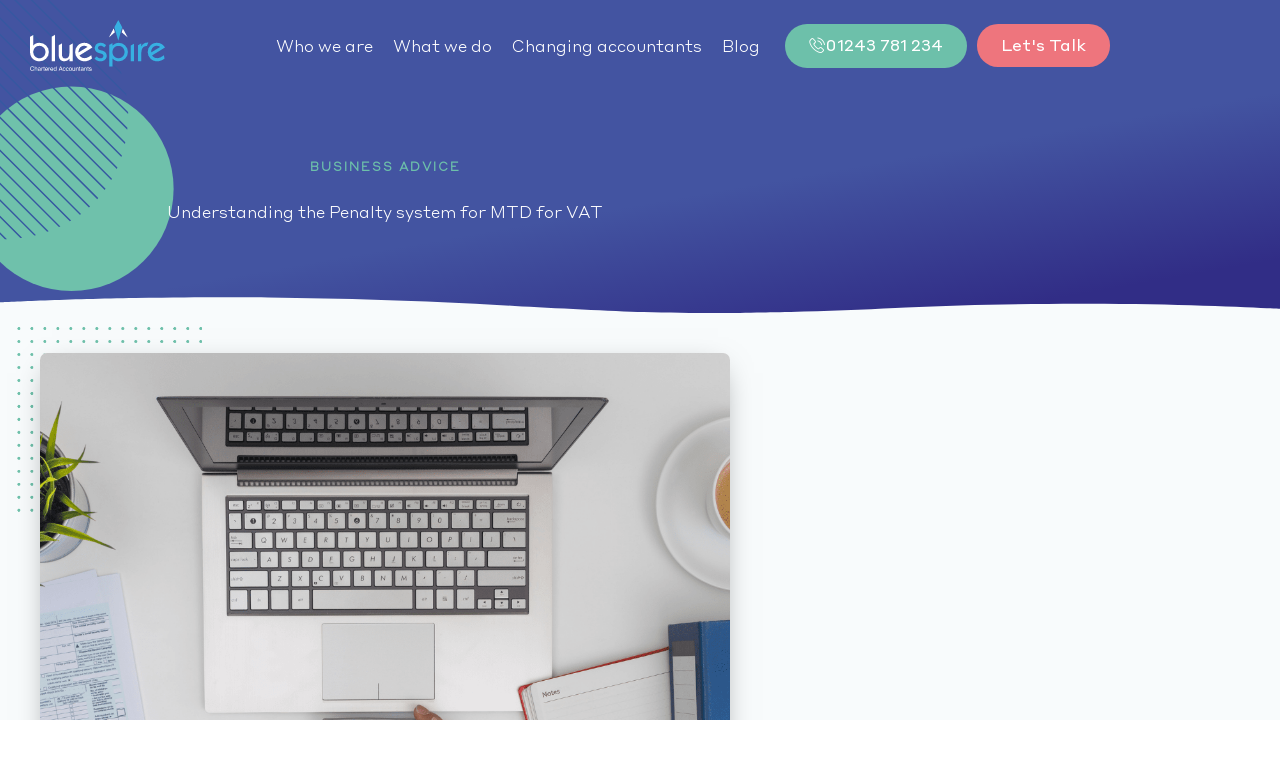

--- FILE ---
content_type: text/html; charset=UTF-8
request_url: https://www.thechichesteraccountants.com/penalty-mtd-for-vat/
body_size: 46222
content:
<!DOCTYPE html>
<html lang="en-GB" prefix="og: https://ogp.me/ns#">
<head><meta charset="UTF-8"><script>if(navigator.userAgent.match(/MSIE|Internet Explorer/i)||navigator.userAgent.match(/Trident\/7\..*?rv:11/i)){var href=document.location.href;if(!href.match(/[?&]nowprocket/)){if(href.indexOf("?")==-1){if(href.indexOf("#")==-1){document.location.href=href+"?nowprocket=1"}else{document.location.href=href.replace("#","?nowprocket=1#")}}else{if(href.indexOf("#")==-1){document.location.href=href+"&nowprocket=1"}else{document.location.href=href.replace("#","&nowprocket=1#")}}}}</script><script>(()=>{class RocketLazyLoadScripts{constructor(){this.v="2.0.4",this.userEvents=["keydown","keyup","mousedown","mouseup","mousemove","mouseover","mouseout","touchmove","touchstart","touchend","touchcancel","wheel","click","dblclick","input"],this.attributeEvents=["onblur","onclick","oncontextmenu","ondblclick","onfocus","onmousedown","onmouseenter","onmouseleave","onmousemove","onmouseout","onmouseover","onmouseup","onmousewheel","onscroll","onsubmit"]}async t(){this.i(),this.o(),/iP(ad|hone)/.test(navigator.userAgent)&&this.h(),this.u(),this.l(this),this.m(),this.k(this),this.p(this),this._(),await Promise.all([this.R(),this.L()]),this.lastBreath=Date.now(),this.S(this),this.P(),this.D(),this.O(),this.M(),await this.C(this.delayedScripts.normal),await this.C(this.delayedScripts.defer),await this.C(this.delayedScripts.async),await this.T(),await this.F(),await this.j(),await this.A(),window.dispatchEvent(new Event("rocket-allScriptsLoaded")),this.everythingLoaded=!0,this.lastTouchEnd&&await new Promise(t=>setTimeout(t,500-Date.now()+this.lastTouchEnd)),this.I(),this.H(),this.U(),this.W()}i(){this.CSPIssue=sessionStorage.getItem("rocketCSPIssue"),document.addEventListener("securitypolicyviolation",t=>{this.CSPIssue||"script-src-elem"!==t.violatedDirective||"data"!==t.blockedURI||(this.CSPIssue=!0,sessionStorage.setItem("rocketCSPIssue",!0))},{isRocket:!0})}o(){window.addEventListener("pageshow",t=>{this.persisted=t.persisted,this.realWindowLoadedFired=!0},{isRocket:!0}),window.addEventListener("pagehide",()=>{this.onFirstUserAction=null},{isRocket:!0})}h(){let t;function e(e){t=e}window.addEventListener("touchstart",e,{isRocket:!0}),window.addEventListener("touchend",function i(o){o.changedTouches[0]&&t.changedTouches[0]&&Math.abs(o.changedTouches[0].pageX-t.changedTouches[0].pageX)<10&&Math.abs(o.changedTouches[0].pageY-t.changedTouches[0].pageY)<10&&o.timeStamp-t.timeStamp<200&&(window.removeEventListener("touchstart",e,{isRocket:!0}),window.removeEventListener("touchend",i,{isRocket:!0}),"INPUT"===o.target.tagName&&"text"===o.target.type||(o.target.dispatchEvent(new TouchEvent("touchend",{target:o.target,bubbles:!0})),o.target.dispatchEvent(new MouseEvent("mouseover",{target:o.target,bubbles:!0})),o.target.dispatchEvent(new PointerEvent("click",{target:o.target,bubbles:!0,cancelable:!0,detail:1,clientX:o.changedTouches[0].clientX,clientY:o.changedTouches[0].clientY})),event.preventDefault()))},{isRocket:!0})}q(t){this.userActionTriggered||("mousemove"!==t.type||this.firstMousemoveIgnored?"keyup"===t.type||"mouseover"===t.type||"mouseout"===t.type||(this.userActionTriggered=!0,this.onFirstUserAction&&this.onFirstUserAction()):this.firstMousemoveIgnored=!0),"click"===t.type&&t.preventDefault(),t.stopPropagation(),t.stopImmediatePropagation(),"touchstart"===this.lastEvent&&"touchend"===t.type&&(this.lastTouchEnd=Date.now()),"click"===t.type&&(this.lastTouchEnd=0),this.lastEvent=t.type,t.composedPath&&t.composedPath()[0].getRootNode()instanceof ShadowRoot&&(t.rocketTarget=t.composedPath()[0]),this.savedUserEvents.push(t)}u(){this.savedUserEvents=[],this.userEventHandler=this.q.bind(this),this.userEvents.forEach(t=>window.addEventListener(t,this.userEventHandler,{passive:!1,isRocket:!0})),document.addEventListener("visibilitychange",this.userEventHandler,{isRocket:!0})}U(){this.userEvents.forEach(t=>window.removeEventListener(t,this.userEventHandler,{passive:!1,isRocket:!0})),document.removeEventListener("visibilitychange",this.userEventHandler,{isRocket:!0}),this.savedUserEvents.forEach(t=>{(t.rocketTarget||t.target).dispatchEvent(new window[t.constructor.name](t.type,t))})}m(){const t="return false",e=Array.from(this.attributeEvents,t=>"data-rocket-"+t),i="["+this.attributeEvents.join("],[")+"]",o="[data-rocket-"+this.attributeEvents.join("],[data-rocket-")+"]",s=(e,i,o)=>{o&&o!==t&&(e.setAttribute("data-rocket-"+i,o),e["rocket"+i]=new Function("event",o),e.setAttribute(i,t))};new MutationObserver(t=>{for(const n of t)"attributes"===n.type&&(n.attributeName.startsWith("data-rocket-")||this.everythingLoaded?n.attributeName.startsWith("data-rocket-")&&this.everythingLoaded&&this.N(n.target,n.attributeName.substring(12)):s(n.target,n.attributeName,n.target.getAttribute(n.attributeName))),"childList"===n.type&&n.addedNodes.forEach(t=>{if(t.nodeType===Node.ELEMENT_NODE)if(this.everythingLoaded)for(const i of[t,...t.querySelectorAll(o)])for(const t of i.getAttributeNames())e.includes(t)&&this.N(i,t.substring(12));else for(const e of[t,...t.querySelectorAll(i)])for(const t of e.getAttributeNames())this.attributeEvents.includes(t)&&s(e,t,e.getAttribute(t))})}).observe(document,{subtree:!0,childList:!0,attributeFilter:[...this.attributeEvents,...e]})}I(){this.attributeEvents.forEach(t=>{document.querySelectorAll("[data-rocket-"+t+"]").forEach(e=>{this.N(e,t)})})}N(t,e){const i=t.getAttribute("data-rocket-"+e);i&&(t.setAttribute(e,i),t.removeAttribute("data-rocket-"+e))}k(t){Object.defineProperty(HTMLElement.prototype,"onclick",{get(){return this.rocketonclick||null},set(e){this.rocketonclick=e,this.setAttribute(t.everythingLoaded?"onclick":"data-rocket-onclick","this.rocketonclick(event)")}})}S(t){function e(e,i){let o=e[i];e[i]=null,Object.defineProperty(e,i,{get:()=>o,set(s){t.everythingLoaded?o=s:e["rocket"+i]=o=s}})}e(document,"onreadystatechange"),e(window,"onload"),e(window,"onpageshow");try{Object.defineProperty(document,"readyState",{get:()=>t.rocketReadyState,set(e){t.rocketReadyState=e},configurable:!0}),document.readyState="loading"}catch(t){console.log("WPRocket DJE readyState conflict, bypassing")}}l(t){this.originalAddEventListener=EventTarget.prototype.addEventListener,this.originalRemoveEventListener=EventTarget.prototype.removeEventListener,this.savedEventListeners=[],EventTarget.prototype.addEventListener=function(e,i,o){o&&o.isRocket||!t.B(e,this)&&!t.userEvents.includes(e)||t.B(e,this)&&!t.userActionTriggered||e.startsWith("rocket-")||t.everythingLoaded?t.originalAddEventListener.call(this,e,i,o):(t.savedEventListeners.push({target:this,remove:!1,type:e,func:i,options:o}),"mouseenter"!==e&&"mouseleave"!==e||t.originalAddEventListener.call(this,e,t.savedUserEvents.push,o))},EventTarget.prototype.removeEventListener=function(e,i,o){o&&o.isRocket||!t.B(e,this)&&!t.userEvents.includes(e)||t.B(e,this)&&!t.userActionTriggered||e.startsWith("rocket-")||t.everythingLoaded?t.originalRemoveEventListener.call(this,e,i,o):t.savedEventListeners.push({target:this,remove:!0,type:e,func:i,options:o})}}J(t,e){this.savedEventListeners=this.savedEventListeners.filter(i=>{let o=i.type,s=i.target||window;return e!==o||t!==s||(this.B(o,s)&&(i.type="rocket-"+o),this.$(i),!1)})}H(){EventTarget.prototype.addEventListener=this.originalAddEventListener,EventTarget.prototype.removeEventListener=this.originalRemoveEventListener,this.savedEventListeners.forEach(t=>this.$(t))}$(t){t.remove?this.originalRemoveEventListener.call(t.target,t.type,t.func,t.options):this.originalAddEventListener.call(t.target,t.type,t.func,t.options)}p(t){let e;function i(e){return t.everythingLoaded?e:e.split(" ").map(t=>"load"===t||t.startsWith("load.")?"rocket-jquery-load":t).join(" ")}function o(o){function s(e){const s=o.fn[e];o.fn[e]=o.fn.init.prototype[e]=function(){return this[0]===window&&t.userActionTriggered&&("string"==typeof arguments[0]||arguments[0]instanceof String?arguments[0]=i(arguments[0]):"object"==typeof arguments[0]&&Object.keys(arguments[0]).forEach(t=>{const e=arguments[0][t];delete arguments[0][t],arguments[0][i(t)]=e})),s.apply(this,arguments),this}}if(o&&o.fn&&!t.allJQueries.includes(o)){const e={DOMContentLoaded:[],"rocket-DOMContentLoaded":[]};for(const t in e)document.addEventListener(t,()=>{e[t].forEach(t=>t())},{isRocket:!0});o.fn.ready=o.fn.init.prototype.ready=function(i){function s(){parseInt(o.fn.jquery)>2?setTimeout(()=>i.bind(document)(o)):i.bind(document)(o)}return"function"==typeof i&&(t.realDomReadyFired?!t.userActionTriggered||t.fauxDomReadyFired?s():e["rocket-DOMContentLoaded"].push(s):e.DOMContentLoaded.push(s)),o([])},s("on"),s("one"),s("off"),t.allJQueries.push(o)}e=o}t.allJQueries=[],o(window.jQuery),Object.defineProperty(window,"jQuery",{get:()=>e,set(t){o(t)}})}P(){const t=new Map;document.write=document.writeln=function(e){const i=document.currentScript,o=document.createRange(),s=i.parentElement;let n=t.get(i);void 0===n&&(n=i.nextSibling,t.set(i,n));const c=document.createDocumentFragment();o.setStart(c,0),c.appendChild(o.createContextualFragment(e)),s.insertBefore(c,n)}}async R(){return new Promise(t=>{this.userActionTriggered?t():this.onFirstUserAction=t})}async L(){return new Promise(t=>{document.addEventListener("DOMContentLoaded",()=>{this.realDomReadyFired=!0,t()},{isRocket:!0})})}async j(){return this.realWindowLoadedFired?Promise.resolve():new Promise(t=>{window.addEventListener("load",t,{isRocket:!0})})}M(){this.pendingScripts=[];this.scriptsMutationObserver=new MutationObserver(t=>{for(const e of t)e.addedNodes.forEach(t=>{"SCRIPT"!==t.tagName||t.noModule||t.isWPRocket||this.pendingScripts.push({script:t,promise:new Promise(e=>{const i=()=>{const i=this.pendingScripts.findIndex(e=>e.script===t);i>=0&&this.pendingScripts.splice(i,1),e()};t.addEventListener("load",i,{isRocket:!0}),t.addEventListener("error",i,{isRocket:!0}),setTimeout(i,1e3)})})})}),this.scriptsMutationObserver.observe(document,{childList:!0,subtree:!0})}async F(){await this.X(),this.pendingScripts.length?(await this.pendingScripts[0].promise,await this.F()):this.scriptsMutationObserver.disconnect()}D(){this.delayedScripts={normal:[],async:[],defer:[]},document.querySelectorAll("script[type$=rocketlazyloadscript]").forEach(t=>{t.hasAttribute("data-rocket-src")?t.hasAttribute("async")&&!1!==t.async?this.delayedScripts.async.push(t):t.hasAttribute("defer")&&!1!==t.defer||"module"===t.getAttribute("data-rocket-type")?this.delayedScripts.defer.push(t):this.delayedScripts.normal.push(t):this.delayedScripts.normal.push(t)})}async _(){await this.L();let t=[];document.querySelectorAll("script[type$=rocketlazyloadscript][data-rocket-src]").forEach(e=>{let i=e.getAttribute("data-rocket-src");if(i&&!i.startsWith("data:")){i.startsWith("//")&&(i=location.protocol+i);try{const o=new URL(i).origin;o!==location.origin&&t.push({src:o,crossOrigin:e.crossOrigin||"module"===e.getAttribute("data-rocket-type")})}catch(t){}}}),t=[...new Map(t.map(t=>[JSON.stringify(t),t])).values()],this.Y(t,"preconnect")}async G(t){if(await this.K(),!0!==t.noModule||!("noModule"in HTMLScriptElement.prototype))return new Promise(e=>{let i;function o(){(i||t).setAttribute("data-rocket-status","executed"),e()}try{if(navigator.userAgent.includes("Firefox/")||""===navigator.vendor||this.CSPIssue)i=document.createElement("script"),[...t.attributes].forEach(t=>{let e=t.nodeName;"type"!==e&&("data-rocket-type"===e&&(e="type"),"data-rocket-src"===e&&(e="src"),i.setAttribute(e,t.nodeValue))}),t.text&&(i.text=t.text),t.nonce&&(i.nonce=t.nonce),i.hasAttribute("src")?(i.addEventListener("load",o,{isRocket:!0}),i.addEventListener("error",()=>{i.setAttribute("data-rocket-status","failed-network"),e()},{isRocket:!0}),setTimeout(()=>{i.isConnected||e()},1)):(i.text=t.text,o()),i.isWPRocket=!0,t.parentNode.replaceChild(i,t);else{const i=t.getAttribute("data-rocket-type"),s=t.getAttribute("data-rocket-src");i?(t.type=i,t.removeAttribute("data-rocket-type")):t.removeAttribute("type"),t.addEventListener("load",o,{isRocket:!0}),t.addEventListener("error",i=>{this.CSPIssue&&i.target.src.startsWith("data:")?(console.log("WPRocket: CSP fallback activated"),t.removeAttribute("src"),this.G(t).then(e)):(t.setAttribute("data-rocket-status","failed-network"),e())},{isRocket:!0}),s?(t.fetchPriority="high",t.removeAttribute("data-rocket-src"),t.src=s):t.src="data:text/javascript;base64,"+window.btoa(unescape(encodeURIComponent(t.text)))}}catch(i){t.setAttribute("data-rocket-status","failed-transform"),e()}});t.setAttribute("data-rocket-status","skipped")}async C(t){const e=t.shift();return e?(e.isConnected&&await this.G(e),this.C(t)):Promise.resolve()}O(){this.Y([...this.delayedScripts.normal,...this.delayedScripts.defer,...this.delayedScripts.async],"preload")}Y(t,e){this.trash=this.trash||[];let i=!0;var o=document.createDocumentFragment();t.forEach(t=>{const s=t.getAttribute&&t.getAttribute("data-rocket-src")||t.src;if(s&&!s.startsWith("data:")){const n=document.createElement("link");n.href=s,n.rel=e,"preconnect"!==e&&(n.as="script",n.fetchPriority=i?"high":"low"),t.getAttribute&&"module"===t.getAttribute("data-rocket-type")&&(n.crossOrigin=!0),t.crossOrigin&&(n.crossOrigin=t.crossOrigin),t.integrity&&(n.integrity=t.integrity),t.nonce&&(n.nonce=t.nonce),o.appendChild(n),this.trash.push(n),i=!1}}),document.head.appendChild(o)}W(){this.trash.forEach(t=>t.remove())}async T(){try{document.readyState="interactive"}catch(t){}this.fauxDomReadyFired=!0;try{await this.K(),this.J(document,"readystatechange"),document.dispatchEvent(new Event("rocket-readystatechange")),await this.K(),document.rocketonreadystatechange&&document.rocketonreadystatechange(),await this.K(),this.J(document,"DOMContentLoaded"),document.dispatchEvent(new Event("rocket-DOMContentLoaded")),await this.K(),this.J(window,"DOMContentLoaded"),window.dispatchEvent(new Event("rocket-DOMContentLoaded"))}catch(t){console.error(t)}}async A(){try{document.readyState="complete"}catch(t){}try{await this.K(),this.J(document,"readystatechange"),document.dispatchEvent(new Event("rocket-readystatechange")),await this.K(),document.rocketonreadystatechange&&document.rocketonreadystatechange(),await this.K(),this.J(window,"load"),window.dispatchEvent(new Event("rocket-load")),await this.K(),window.rocketonload&&window.rocketonload(),await this.K(),this.allJQueries.forEach(t=>t(window).trigger("rocket-jquery-load")),await this.K(),this.J(window,"pageshow");const t=new Event("rocket-pageshow");t.persisted=this.persisted,window.dispatchEvent(t),await this.K(),window.rocketonpageshow&&window.rocketonpageshow({persisted:this.persisted})}catch(t){console.error(t)}}async K(){Date.now()-this.lastBreath>45&&(await this.X(),this.lastBreath=Date.now())}async X(){return document.hidden?new Promise(t=>setTimeout(t)):new Promise(t=>requestAnimationFrame(t))}B(t,e){return e===document&&"readystatechange"===t||(e===document&&"DOMContentLoaded"===t||(e===window&&"DOMContentLoaded"===t||(e===window&&"load"===t||e===window&&"pageshow"===t)))}static run(){(new RocketLazyLoadScripts).t()}}RocketLazyLoadScripts.run()})();</script>

<meta name="viewport" content="width=device-width, initial-scale=1">
	<link rel="profile" href="https://gmpg.org/xfn/11"> 
		<style>img:is([sizes="auto" i], [sizes^="auto," i]) { contain-intrinsic-size: 3000px 1500px }</style>
	
<!-- Google Tag Manager by PYS -->
    <script type="rocketlazyloadscript" data-cfasync="false" data-pagespeed-no-defer>
	    window.dataLayerPYS = window.dataLayerPYS || [];
	</script>
<!-- End Google Tag Manager by PYS -->
<!-- Search Engine Optimization by Rank Math - https://rankmath.com/ -->
<title>Understanding the Penalty system for MTD for VAT - Blue Spire Accountants</title>
<meta name="description" content="The changes due to be made will include the introduction of a new points-based penalty system which will bring the VAT penalties for late submission and late"/>
<meta name="robots" content="index, follow, max-snippet:-1, max-video-preview:-1, max-image-preview:large"/>
<link rel="canonical" href="https://www.thechichesteraccountants.com/penalty-mtd-for-vat/" />
<meta property="og:locale" content="en_GB" />
<meta property="og:type" content="article" />
<meta property="og:title" content="Understanding the Penalty system for MTD for VAT - Blue Spire Accountants" />
<meta property="og:description" content="The changes due to be made will include the introduction of a new points-based penalty system which will bring the VAT penalties for late submission and late" />
<meta property="og:url" content="https://www.thechichesteraccountants.com/penalty-mtd-for-vat/" />
<meta property="og:site_name" content="Blue Spire Accountants" />
<meta property="article:tag" content="Making Tax Digital" />
<meta property="article:tag" content="VAT" />
<meta property="article:section" content="Business Advice" />
<meta property="og:updated_time" content="2022-05-10T15:20:12+01:00" />
<meta property="og:image" content="https://www.thechichesteraccountants.com/wp-content/uploads/2022/05/MTD-for-VAT-1.png" />
<meta property="og:image:secure_url" content="https://www.thechichesteraccountants.com/wp-content/uploads/2022/05/MTD-for-VAT-1.png" />
<meta property="og:image:width" content="1080" />
<meta property="og:image:height" content="1080" />
<meta property="og:image:alt" content="Penalty System MTD" />
<meta property="og:image:type" content="image/png" />
<meta property="article:published_time" content="2022-05-10T15:11:07+01:00" />
<meta property="article:modified_time" content="2022-05-10T15:20:12+01:00" />
<meta name="twitter:card" content="summary_large_image" />
<meta name="twitter:title" content="Understanding the Penalty system for MTD for VAT - Blue Spire Accountants" />
<meta name="twitter:description" content="The changes due to be made will include the introduction of a new points-based penalty system which will bring the VAT penalties for late submission and late" />
<meta name="twitter:image" content="https://www.thechichesteraccountants.com/wp-content/uploads/2022/05/MTD-for-VAT-1.png" />
<meta name="twitter:label1" content="Written by" />
<meta name="twitter:data1" content="Blue Spire" />
<meta name="twitter:label2" content="Time to read" />
<meta name="twitter:data2" content="3 minutes" />
<script type="application/ld+json" class="rank-math-schema">{"@context":"https://schema.org","@graph":[{"@type":["AccountingService","Organization"],"@id":"https://www.thechichesteraccountants.com/#organization","name":"Blue Spire Accountants","url":"https://www.thechichesteraccountants.com","logo":{"@type":"ImageObject","@id":"https://www.thechichesteraccountants.com/#logo","url":"https://www.thechichesteraccountants.com/wp-content/uploads/2020/10/blue-spire-logo.svg","contentUrl":"https://www.thechichesteraccountants.com/wp-content/uploads/2020/10/blue-spire-logo.svg","caption":"Blue Spire Accountants","inLanguage":"en-GB"},"openingHours":["Monday,Tuesday,Wednesday,Thursday,Friday,Saturday,Sunday 09:00-17:00"],"image":{"@id":"https://www.thechichesteraccountants.com/#logo"}},{"@type":"WebSite","@id":"https://www.thechichesteraccountants.com/#website","url":"https://www.thechichesteraccountants.com","name":"Blue Spire Accountants","publisher":{"@id":"https://www.thechichesteraccountants.com/#organization"},"inLanguage":"en-GB"},{"@type":"ImageObject","@id":"https://www.thechichesteraccountants.com/wp-content/uploads/2022/05/MTD-for-VAT-1.png","url":"https://www.thechichesteraccountants.com/wp-content/uploads/2022/05/MTD-for-VAT-1.png","width":"1080","height":"1080","caption":"Penalty System MTD","inLanguage":"en-GB"},{"@type":"BreadcrumbList","@id":"https://www.thechichesteraccountants.com/penalty-mtd-for-vat/#breadcrumb","itemListElement":[{"@type":"ListItem","position":"1","item":{"@id":"https://www.thechichesteraccountants.com","name":"Home"}},{"@type":"ListItem","position":"2","item":{"@id":"https://www.thechichesteraccountants.com/category/business-advice/","name":"Business Advice"}},{"@type":"ListItem","position":"3","item":{"@id":"https://www.thechichesteraccountants.com/penalty-mtd-for-vat/","name":"Understanding the Penalty system for MTD for VAT"}}]},{"@type":"WebPage","@id":"https://www.thechichesteraccountants.com/penalty-mtd-for-vat/#webpage","url":"https://www.thechichesteraccountants.com/penalty-mtd-for-vat/","name":"Understanding the Penalty system for MTD for VAT - Blue Spire Accountants","datePublished":"2022-05-10T15:11:07+01:00","dateModified":"2022-05-10T15:20:12+01:00","isPartOf":{"@id":"https://www.thechichesteraccountants.com/#website"},"primaryImageOfPage":{"@id":"https://www.thechichesteraccountants.com/wp-content/uploads/2022/05/MTD-for-VAT-1.png"},"inLanguage":"en-GB","breadcrumb":{"@id":"https://www.thechichesteraccountants.com/penalty-mtd-for-vat/#breadcrumb"}},{"@type":"Person","@id":"https://www.thechichesteraccountants.com/author/blues-bs/","name":"Blue Spire","url":"https://www.thechichesteraccountants.com/author/blues-bs/","image":{"@type":"ImageObject","@id":"https://secure.gravatar.com/avatar/98b37e58fc65742b18e1c4011f4d80abee7a79eb6aea173af124921f66928036?s=96&amp;d=mm&amp;r=g","url":"https://secure.gravatar.com/avatar/98b37e58fc65742b18e1c4011f4d80abee7a79eb6aea173af124921f66928036?s=96&amp;d=mm&amp;r=g","caption":"Blue Spire","inLanguage":"en-GB"},"worksFor":{"@id":"https://www.thechichesteraccountants.com/#organization"}},{"@type":"NewsArticle","headline":"Understanding the Penalty system for MTD for VAT - Blue Spire Accountants","keywords":"Penalty","datePublished":"2022-05-10T15:11:07+01:00","dateModified":"2022-05-10T15:20:12+01:00","articleSection":"Business Advice","author":{"@id":"https://www.thechichesteraccountants.com/author/blues-bs/","name":"Blue Spire"},"publisher":{"@id":"https://www.thechichesteraccountants.com/#organization"},"description":"The changes due to be made will include the introduction of a new points-based penalty system which will bring the VAT penalties for late submission and late","name":"Understanding the Penalty system for MTD for VAT - Blue Spire Accountants","@id":"https://www.thechichesteraccountants.com/penalty-mtd-for-vat/#richSnippet","isPartOf":{"@id":"https://www.thechichesteraccountants.com/penalty-mtd-for-vat/#webpage"},"image":{"@id":"https://www.thechichesteraccountants.com/wp-content/uploads/2022/05/MTD-for-VAT-1.png"},"inLanguage":"en-GB","mainEntityOfPage":{"@id":"https://www.thechichesteraccountants.com/penalty-mtd-for-vat/#webpage"}}]}</script>
<!-- /Rank Math WordPress SEO plugin -->

<script type="rocketlazyloadscript" data-rocket-type='application/javascript' id='pys-version-script'>console.log('PixelYourSite PRO version 12.3.5.1');</script>

<link rel="alternate" type="application/rss+xml" title="Blue Spire Accountants &raquo; Feed" href="https://www.thechichesteraccountants.com/feed/" />
<link rel="alternate" type="application/rss+xml" title="Blue Spire Accountants &raquo; Comments Feed" href="https://www.thechichesteraccountants.com/comments/feed/" />
<style id='cf-frontend-style-inline-css'>
@font-face {
	font-family: 'Styrene A Regular';
	font-weight: 400;
	font-display: auto;
	src: url('https://www.thechichesteraccountants.com/wp-content/uploads/2020/10/StyreneALC-Regular.woff2') format('woff2'),
		url('https://www.thechichesteraccountants.com/wp-content/uploads/2020/10/StyreneALC-Regular.woff') format('woff'),
		url('https://www.thechichesteraccountants.com/wp-content/uploads/2020/10/StyreneALC-Regular.ttf') format('truetype'),
		url('https://www.thechichesteraccountants.com/wp-content/uploads/2020/10/StyreneALC-Regular.eot?#iefix') format('embedded-opentype'),
		url('https://www.thechichesteraccountants.com/wp-content/uploads/2020/10/StyreneALC-Regular.svg') format('svg'),
		url('https://www.thechichesteraccountants.com/wp-content/uploads/2020/10/StyreneALC-Regular.otf') format('OpenType');
}
@font-face {
	font-family: 'Styrene A Light';
	font-weight: 400;
	font-display: auto;
	src: url('https://www.thechichesteraccountants.com/wp-content/uploads/2020/10/StyreneALC-Light.woff2') format('woff2'),
		url('https://www.thechichesteraccountants.com/wp-content/uploads/2020/10/StyreneALC-Light.woff') format('woff'),
		url('https://www.thechichesteraccountants.com/wp-content/uploads/2020/10/StyreneALC-Light.ttf') format('truetype'),
		url('https://www.thechichesteraccountants.com/wp-content/uploads/2020/10/StyreneALC-Light.eot?#iefix') format('embedded-opentype'),
		url('https://www.thechichesteraccountants.com/wp-content/uploads/2020/10/StyreneALC-Light-1.eot?#iefix') format('embedded-opentype'),
		url('https://www.thechichesteraccountants.com/wp-content/uploads/2020/10/StyreneALC-Light.otf') format('OpenType');
}
</style>
<link rel='stylesheet' id='astra-theme-css-css' href='https://www.thechichesteraccountants.com/wp-content/themes/astra/assets/css/minified/style.min.css?ver=4.12.0' media='all' />
<style id='astra-theme-css-inline-css'>
.ast-no-sidebar .entry-content .alignfull {margin-left: calc( -50vw + 50%);margin-right: calc( -50vw + 50%);max-width: 100vw;width: 100vw;}.ast-no-sidebar .entry-content .alignwide {margin-left: calc(-41vw + 50%);margin-right: calc(-41vw + 50%);max-width: unset;width: unset;}.ast-no-sidebar .entry-content .alignfull .alignfull,.ast-no-sidebar .entry-content .alignfull .alignwide,.ast-no-sidebar .entry-content .alignwide .alignfull,.ast-no-sidebar .entry-content .alignwide .alignwide,.ast-no-sidebar .entry-content .wp-block-column .alignfull,.ast-no-sidebar .entry-content .wp-block-column .alignwide{width: 100%;margin-left: auto;margin-right: auto;}.wp-block-gallery,.blocks-gallery-grid {margin: 0;}.wp-block-separator {max-width: 100px;}.wp-block-separator.is-style-wide,.wp-block-separator.is-style-dots {max-width: none;}.entry-content .has-2-columns .wp-block-column:first-child {padding-right: 10px;}.entry-content .has-2-columns .wp-block-column:last-child {padding-left: 10px;}@media (max-width: 782px) {.entry-content .wp-block-columns .wp-block-column {flex-basis: 100%;}.entry-content .has-2-columns .wp-block-column:first-child {padding-right: 0;}.entry-content .has-2-columns .wp-block-column:last-child {padding-left: 0;}}body .entry-content .wp-block-latest-posts {margin-left: 0;}body .entry-content .wp-block-latest-posts li {list-style: none;}.ast-no-sidebar .ast-container .entry-content .wp-block-latest-posts {margin-left: 0;}.ast-header-break-point .entry-content .alignwide {margin-left: auto;margin-right: auto;}.entry-content .blocks-gallery-item img {margin-bottom: auto;}.wp-block-pullquote {border-top: 4px solid #555d66;border-bottom: 4px solid #555d66;color: #40464d;}:root{--ast-post-nav-space:0;--ast-container-default-xlg-padding:6.67em;--ast-container-default-lg-padding:5.67em;--ast-container-default-slg-padding:4.34em;--ast-container-default-md-padding:3.34em;--ast-container-default-sm-padding:6.67em;--ast-container-default-xs-padding:2.4em;--ast-container-default-xxs-padding:1.4em;--ast-code-block-background:#EEEEEE;--ast-comment-inputs-background:#FAFAFA;--ast-normal-container-width:1140px;--ast-narrow-container-width:750px;--ast-blog-title-font-weight:normal;--ast-blog-meta-weight:inherit;--ast-global-color-primary:var(--ast-global-color-5);--ast-global-color-secondary:var(--ast-global-color-4);--ast-global-color-alternate-background:var(--ast-global-color-7);--ast-global-color-subtle-background:var(--ast-global-color-6);--ast-bg-style-guide:var( --ast-global-color-secondary,--ast-global-color-5 );--ast-shadow-style-guide:0px 0px 4px 0 #00000057;--ast-global-dark-bg-style:#fff;--ast-global-dark-lfs:#fbfbfb;--ast-widget-bg-color:#fafafa;--ast-wc-container-head-bg-color:#fbfbfb;--ast-title-layout-bg:#eeeeee;--ast-search-border-color:#e7e7e7;--ast-lifter-hover-bg:#e6e6e6;--ast-gallery-block-color:#000;--srfm-color-input-label:var(--ast-global-color-2);}html{font-size:100%;}a,.page-title{color:#6dc0aa;}a:hover,a:focus{color:#3956a3;}body,button,input,select,textarea,.ast-button,.ast-custom-button{font-family:Styrene A Light,Helvetica,Arial,sans-serif;font-weight:400;font-size:16px;font-size:1rem;line-height:var(--ast-body-line-height,2.0em);}blockquote{color:#252424;}h1,h2,h3,h4,h5,h6,.entry-content :where(h1,h2,h3,h4,h5,h6),.site-title,.site-title a{font-family:Styrene A Regular,Helvetica,Arial,sans-serif;font-weight:400;line-height:1.4em;}.ast-site-identity .site-title a{color:var(--ast-global-color-2);}.site-title{font-size:35px;font-size:2.1875rem;display:block;}.site-header .site-description{font-size:15px;font-size:0.9375rem;display:none;}.entry-title{font-size:26px;font-size:1.625rem;}.archive .ast-article-post .ast-article-inner,.blog .ast-article-post .ast-article-inner,.archive .ast-article-post .ast-article-inner:hover,.blog .ast-article-post .ast-article-inner:hover{overflow:hidden;}h1,.entry-content :where(h1){font-size:40px;font-size:2.5rem;font-family:Styrene A Regular,Helvetica,Arial,sans-serif;line-height:1.4em;}h2,.entry-content :where(h2){font-size:32px;font-size:2rem;font-family:Styrene A Regular,Helvetica,Arial,sans-serif;line-height:1.3em;}h3,.entry-content :where(h3){font-size:26px;font-size:1.625rem;font-family:Styrene A Regular,Helvetica,Arial,sans-serif;line-height:1.3em;}h4,.entry-content :where(h4){font-size:24px;font-size:1.5rem;line-height:1.2em;font-family:Styrene A Regular,Helvetica,Arial,sans-serif;}h5,.entry-content :where(h5){font-size:12px;font-size:0.75rem;line-height:1.2em;font-weight:600;font-family:Styrene A Regular,Helvetica,Arial,sans-serif;}h6,.entry-content :where(h6){font-size:16px;font-size:1rem;line-height:1.25em;font-family:Styrene A Regular,Helvetica,Arial,sans-serif;}::selection{background-color:#6dc0aa;color:#000000;}body,h1,h2,h3,h4,h5,h6,.entry-title a,.entry-content :where(h1,h2,h3,h4,h5,h6){color:#706f6f;}.tagcloud a:hover,.tagcloud a:focus,.tagcloud a.current-item{color:#000000;border-color:#6dc0aa;background-color:#6dc0aa;}input:focus,input[type="text"]:focus,input[type="email"]:focus,input[type="url"]:focus,input[type="password"]:focus,input[type="reset"]:focus,input[type="search"]:focus,textarea:focus{border-color:#6dc0aa;}input[type="radio"]:checked,input[type=reset],input[type="checkbox"]:checked,input[type="checkbox"]:hover:checked,input[type="checkbox"]:focus:checked,input[type=range]::-webkit-slider-thumb{border-color:#6dc0aa;background-color:#6dc0aa;box-shadow:none;}.site-footer a:hover + .post-count,.site-footer a:focus + .post-count{background:#6dc0aa;border-color:#6dc0aa;}.single .nav-links .nav-previous,.single .nav-links .nav-next{color:#6dc0aa;}.entry-meta,.entry-meta *{line-height:1.45;color:#6dc0aa;}.entry-meta a:not(.ast-button):hover,.entry-meta a:not(.ast-button):hover *,.entry-meta a:not(.ast-button):focus,.entry-meta a:not(.ast-button):focus *,.page-links > .page-link,.page-links .page-link:hover,.post-navigation a:hover{color:#3956a3;}#cat option,.secondary .calendar_wrap thead a,.secondary .calendar_wrap thead a:visited{color:#6dc0aa;}.secondary .calendar_wrap #today,.ast-progress-val span{background:#6dc0aa;}.secondary a:hover + .post-count,.secondary a:focus + .post-count{background:#6dc0aa;border-color:#6dc0aa;}.calendar_wrap #today > a{color:#000000;}.page-links .page-link,.single .post-navigation a{color:#6dc0aa;}.ast-search-menu-icon .search-form button.search-submit{padding:0 4px;}.ast-search-menu-icon form.search-form{padding-right:0;}.ast-header-search .ast-search-menu-icon.ast-dropdown-active .search-form,.ast-header-search .ast-search-menu-icon.ast-dropdown-active .search-field:focus{transition:all 0.2s;}.search-form input.search-field:focus{outline:none;}.widget-title,.widget .wp-block-heading{font-size:22px;font-size:1.375rem;color:#706f6f;}.single .ast-author-details .author-title{color:#3956a3;}.ast-search-menu-icon.slide-search a:focus-visible:focus-visible,.astra-search-icon:focus-visible,#close:focus-visible,a:focus-visible,.ast-menu-toggle:focus-visible,.site .skip-link:focus-visible,.wp-block-loginout input:focus-visible,.wp-block-search.wp-block-search__button-inside .wp-block-search__inside-wrapper,.ast-header-navigation-arrow:focus-visible,.ast-orders-table__row .ast-orders-table__cell:focus-visible,a#ast-apply-coupon:focus-visible,#ast-apply-coupon:focus-visible,#close:focus-visible,.button.search-submit:focus-visible,#search_submit:focus,.normal-search:focus-visible,.ast-header-account-wrap:focus-visible,.astra-cart-drawer-close:focus,.ast-single-variation:focus,.ast-button:focus,.ast-builder-button-wrap:has(.ast-custom-button-link:focus),.ast-builder-button-wrap .ast-custom-button-link:focus{outline-style:dotted;outline-color:inherit;outline-width:thin;}input:focus,input[type="text"]:focus,input[type="email"]:focus,input[type="url"]:focus,input[type="password"]:focus,input[type="reset"]:focus,input[type="search"]:focus,input[type="number"]:focus,textarea:focus,.wp-block-search__input:focus,[data-section="section-header-mobile-trigger"] .ast-button-wrap .ast-mobile-menu-trigger-minimal:focus,.ast-mobile-popup-drawer.active .menu-toggle-close:focus,#ast-scroll-top:focus,#coupon_code:focus,#ast-coupon-code:focus{border-style:dotted;border-color:inherit;border-width:thin;}input{outline:none;}.main-header-menu .menu-link,.ast-header-custom-item a{color:#706f6f;}.main-header-menu .menu-item:hover > .menu-link,.main-header-menu .menu-item:hover > .ast-menu-toggle,.main-header-menu .ast-masthead-custom-menu-items a:hover,.main-header-menu .menu-item.focus > .menu-link,.main-header-menu .menu-item.focus > .ast-menu-toggle,.main-header-menu .current-menu-item > .menu-link,.main-header-menu .current-menu-ancestor > .menu-link,.main-header-menu .current-menu-item > .ast-menu-toggle,.main-header-menu .current-menu-ancestor > .ast-menu-toggle{color:#6dc0aa;}.header-main-layout-3 .ast-main-header-bar-alignment{margin-right:auto;}.header-main-layout-2 .site-header-section-left .ast-site-identity{text-align:left;}.ast-logo-title-inline .site-logo-img{padding-right:1em;}body .ast-oembed-container *{position:absolute;top:0;width:100%;height:100%;left:0;}body .wp-block-embed-pocket-casts .ast-oembed-container *{position:unset;}.ast-header-break-point .ast-mobile-menu-buttons-minimal.menu-toggle{background:transparent;color:#6dc0aa;}.ast-header-break-point .ast-mobile-menu-buttons-outline.menu-toggle{background:transparent;border:1px solid #6dc0aa;color:#6dc0aa;}.ast-header-break-point .ast-mobile-menu-buttons-fill.menu-toggle{background:#6dc0aa;}.ast-single-post-featured-section + article {margin-top: 2em;}.site-content .ast-single-post-featured-section img {width: 100%;overflow: hidden;object-fit: cover;}.site > .ast-single-related-posts-container {margin-top: 0;}@media (min-width: 769px) {.ast-desktop .ast-container--narrow {max-width: var(--ast-narrow-container-width);margin: 0 auto;}}.ast-page-builder-template .hentry {margin: 0;}.ast-page-builder-template .site-content > .ast-container {max-width: 100%;padding: 0;}.ast-page-builder-template .site .site-content #primary {padding: 0;margin: 0;}.ast-page-builder-template .no-results {text-align: center;margin: 4em auto;}.ast-page-builder-template .ast-pagination {padding: 2em;}.ast-page-builder-template .entry-header.ast-no-title.ast-no-thumbnail {margin-top: 0;}.ast-page-builder-template .entry-header.ast-header-without-markup {margin-top: 0;margin-bottom: 0;}.ast-page-builder-template .entry-header.ast-no-title.ast-no-meta {margin-bottom: 0;}.ast-page-builder-template.single .post-navigation {padding-bottom: 2em;}.ast-page-builder-template.single-post .site-content > .ast-container {max-width: 100%;}.ast-page-builder-template .entry-header {margin-top: 4em;margin-left: auto;margin-right: auto;padding-left: 20px;padding-right: 20px;}.single.ast-page-builder-template .entry-header {padding-left: 20px;padding-right: 20px;}.ast-page-builder-template .ast-archive-description {margin: 4em auto 0;padding-left: 20px;padding-right: 20px;}.ast-page-builder-template.ast-no-sidebar .entry-content .alignwide {margin-left: 0;margin-right: 0;}.footer-adv .footer-adv-overlay{border-top-style:solid;border-top-color:#7a7a7a;}@media( max-width: 420px ) {.single .nav-links .nav-previous,.single .nav-links .nav-next {width: 100%;text-align: center;}}.wp-block-buttons.aligncenter{justify-content:center;}@media (max-width:782px){.entry-content .wp-block-columns .wp-block-column{margin-left:0px;}}.wp-block-image.aligncenter{margin-left:auto;margin-right:auto;}.wp-block-table.aligncenter{margin-left:auto;margin-right:auto;}.wp-block-buttons .wp-block-button.is-style-outline .wp-block-button__link.wp-element-button,.ast-outline-button,.wp-block-uagb-buttons-child .uagb-buttons-repeater.ast-outline-button{border-top-width:2px;border-right-width:2px;border-bottom-width:2px;border-left-width:2px;font-family:inherit;font-weight:inherit;line-height:1em;}.wp-block-button .wp-block-button__link.wp-element-button.is-style-outline:not(.has-background),.wp-block-button.is-style-outline>.wp-block-button__link.wp-element-button:not(.has-background),.ast-outline-button{background-color:transparent;}.entry-content[data-ast-blocks-layout] > figure{margin-bottom:1em;}.elementor-widget-container .elementor-loop-container .e-loop-item[data-elementor-type="loop-item"]{width:100%;}@media (max-width:768px){.ast-left-sidebar #content > .ast-container{display:flex;flex-direction:column-reverse;width:100%;}.ast-separate-container .ast-article-post,.ast-separate-container .ast-article-single{padding:1.5em 2.14em;}.ast-author-box img.avatar{margin:20px 0 0 0;}}@media (min-width:769px){.ast-separate-container.ast-right-sidebar #primary,.ast-separate-container.ast-left-sidebar #primary{border:0;}.search-no-results.ast-separate-container #primary{margin-bottom:4em;}}.menu-toggle,button,.ast-button,.ast-custom-button,.button,input#submit,input[type="button"],input[type="submit"],input[type="reset"]{color:#000000;border-color:#6dc0aa;background-color:#6dc0aa;padding-top:10px;padding-right:40px;padding-bottom:10px;padding-left:40px;font-family:inherit;font-weight:inherit;}button:focus,.menu-toggle:hover,button:hover,.ast-button:hover,.ast-custom-button:hover .button:hover,.ast-custom-button:hover,input[type=reset]:hover,input[type=reset]:focus,input#submit:hover,input#submit:focus,input[type="button"]:hover,input[type="button"]:focus,input[type="submit"]:hover,input[type="submit"]:focus{color:#ffffff;background-color:#3956a3;border-color:#3956a3;}@media (max-width:768px){.ast-mobile-header-stack .main-header-bar .ast-search-menu-icon{display:inline-block;}.ast-header-break-point.ast-header-custom-item-outside .ast-mobile-header-stack .main-header-bar .ast-search-icon{margin:0;}.ast-comment-avatar-wrap img{max-width:2.5em;}.ast-comment-meta{padding:0 1.8888em 1.3333em;}.ast-separate-container .ast-comment-list li.depth-1{padding:1.5em 2.14em;}.ast-separate-container .comment-respond{padding:2em 2.14em;}}@media (min-width:544px){.ast-container{max-width:100%;}}@media (max-width:544px){.ast-separate-container .ast-article-post,.ast-separate-container .ast-article-single,.ast-separate-container .comments-title,.ast-separate-container .ast-archive-description{padding:1.5em 1em;}.ast-separate-container #content .ast-container{padding-left:0.54em;padding-right:0.54em;}.ast-separate-container .ast-comment-list .bypostauthor{padding:.5em;}.ast-search-menu-icon.ast-dropdown-active .search-field{width:170px;}.site-branding img,.site-header .site-logo-img .custom-logo-link img{max-width:100%;}} #ast-mobile-header .ast-site-header-cart-li a{pointer-events:none;}.ast-no-sidebar.ast-separate-container .entry-content .alignfull {margin-left: -6.67em;margin-right: -6.67em;width: auto;}@media (max-width: 1200px) {.ast-no-sidebar.ast-separate-container .entry-content .alignfull {margin-left: -2.4em;margin-right: -2.4em;}}@media (max-width: 768px) {.ast-no-sidebar.ast-separate-container .entry-content .alignfull {margin-left: -2.14em;margin-right: -2.14em;}}@media (max-width: 544px) {.ast-no-sidebar.ast-separate-container .entry-content .alignfull {margin-left: -1em;margin-right: -1em;}}.ast-no-sidebar.ast-separate-container .entry-content .alignwide {margin-left: -20px;margin-right: -20px;}.ast-no-sidebar.ast-separate-container .entry-content .wp-block-column .alignfull,.ast-no-sidebar.ast-separate-container .entry-content .wp-block-column .alignwide {margin-left: auto;margin-right: auto;width: 100%;}@media (max-width:768px){.site-title{display:block;}.site-header .site-description{display:none;}h1,.entry-content :where(h1){font-size:30px;}h2,.entry-content :where(h2){font-size:25px;}h3,.entry-content :where(h3){font-size:20px;}}@media (max-width:544px){.site-title{display:block;}.site-header .site-description{display:none;}h1,.entry-content :where(h1){font-size:30px;}h2,.entry-content :where(h2){font-size:25px;}h3,.entry-content :where(h3){font-size:20px;}}@media (max-width:768px){html{font-size:91.2%;}}@media (max-width:544px){html{font-size:91.2%;}}@media (min-width:769px){.ast-container{max-width:1180px;}}@font-face {font-family: "Astra";src: url(https://www.thechichesteraccountants.com/wp-content/themes/astra/assets/fonts/astra.woff) format("woff"),url(https://www.thechichesteraccountants.com/wp-content/themes/astra/assets/fonts/astra.ttf) format("truetype"),url(https://www.thechichesteraccountants.com/wp-content/themes/astra/assets/fonts/astra.svg#astra) format("svg");font-weight: normal;font-style: normal;font-display: fallback;}@media (max-width:921px) {.main-header-bar .main-header-bar-navigation{display:none;}}.ast-desktop .main-header-menu.submenu-with-border .sub-menu,.ast-desktop .main-header-menu.submenu-with-border .astra-full-megamenu-wrapper{border-color:#6dc0aa;}.ast-desktop .main-header-menu.submenu-with-border .sub-menu{border-top-width:2px;border-style:solid;}.ast-desktop .main-header-menu.submenu-with-border .sub-menu .sub-menu{top:-2px;}.ast-desktop .main-header-menu.submenu-with-border .sub-menu .menu-link,.ast-desktop .main-header-menu.submenu-with-border .children .menu-link{border-bottom-width:0px;border-style:solid;border-color:#eaeaea;}@media (min-width:769px){.main-header-menu .sub-menu .menu-item.ast-left-align-sub-menu:hover > .sub-menu,.main-header-menu .sub-menu .menu-item.ast-left-align-sub-menu.focus > .sub-menu{margin-left:-0px;}}.ast-small-footer{border-top-style:solid;border-top-width:1px;border-top-color:#7a7a7a;}.ast-small-footer-wrap{text-align:center;}.site .comments-area{padding-bottom:3em;}.ast-header-break-point.ast-header-custom-item-inside .main-header-bar .main-header-bar-navigation .ast-search-icon {display: none;}.ast-header-break-point.ast-header-custom-item-inside .main-header-bar .ast-search-menu-icon .search-form {padding: 0;display: block;overflow: hidden;}.ast-header-break-point .ast-header-custom-item .widget:last-child {margin-bottom: 1em;}.ast-header-custom-item .widget {margin: 0.5em;display: inline-block;vertical-align: middle;}.ast-header-custom-item .widget p {margin-bottom: 0;}.ast-header-custom-item .widget li {width: auto;}.ast-header-custom-item-inside .button-custom-menu-item .menu-link {display: none;}.ast-header-custom-item-inside.ast-header-break-point .button-custom-menu-item .ast-custom-button-link {display: none;}.ast-header-custom-item-inside.ast-header-break-point .button-custom-menu-item .menu-link {display: block;}.ast-header-break-point.ast-header-custom-item-outside .main-header-bar .ast-search-icon {margin-right: 1em;}.ast-header-break-point.ast-header-custom-item-inside .main-header-bar .ast-search-menu-icon .search-field,.ast-header-break-point.ast-header-custom-item-inside .main-header-bar .ast-search-menu-icon.ast-inline-search .search-field {width: 100%;padding-right: 5.5em;}.ast-header-break-point.ast-header-custom-item-inside .main-header-bar .ast-search-menu-icon .search-submit {display: block;position: absolute;height: 100%;top: 0;right: 0;padding: 0 1em;border-radius: 0;}.ast-header-break-point .ast-header-custom-item .ast-masthead-custom-menu-items {padding-left: 20px;padding-right: 20px;margin-bottom: 1em;margin-top: 1em;}.ast-header-custom-item-inside.ast-header-break-point .button-custom-menu-item {padding-left: 0;padding-right: 0;margin-top: 0;margin-bottom: 0;}.astra-icon-down_arrow::after {content: "\e900";font-family: Astra;}.astra-icon-close::after {content: "\e5cd";font-family: Astra;}.astra-icon-drag_handle::after {content: "\e25d";font-family: Astra;}.astra-icon-format_align_justify::after {content: "\e235";font-family: Astra;}.astra-icon-menu::after {content: "\e5d2";font-family: Astra;}.astra-icon-reorder::after {content: "\e8fe";font-family: Astra;}.astra-icon-search::after {content: "\e8b6";font-family: Astra;}.astra-icon-zoom_in::after {content: "\e56b";font-family: Astra;}.astra-icon-check-circle::after {content: "\e901";font-family: Astra;}.astra-icon-shopping-cart::after {content: "\f07a";font-family: Astra;}.astra-icon-shopping-bag::after {content: "\f290";font-family: Astra;}.astra-icon-shopping-basket::after {content: "\f291";font-family: Astra;}.astra-icon-circle-o::after {content: "\e903";font-family: Astra;}.astra-icon-certificate::after {content: "\e902";font-family: Astra;}blockquote {padding: 1.2em;}:root .has-ast-global-color-0-color{color:var(--ast-global-color-0);}:root .has-ast-global-color-0-background-color{background-color:var(--ast-global-color-0);}:root .wp-block-button .has-ast-global-color-0-color{color:var(--ast-global-color-0);}:root .wp-block-button .has-ast-global-color-0-background-color{background-color:var(--ast-global-color-0);}:root .has-ast-global-color-1-color{color:var(--ast-global-color-1);}:root .has-ast-global-color-1-background-color{background-color:var(--ast-global-color-1);}:root .wp-block-button .has-ast-global-color-1-color{color:var(--ast-global-color-1);}:root .wp-block-button .has-ast-global-color-1-background-color{background-color:var(--ast-global-color-1);}:root .has-ast-global-color-2-color{color:var(--ast-global-color-2);}:root .has-ast-global-color-2-background-color{background-color:var(--ast-global-color-2);}:root .wp-block-button .has-ast-global-color-2-color{color:var(--ast-global-color-2);}:root .wp-block-button .has-ast-global-color-2-background-color{background-color:var(--ast-global-color-2);}:root .has-ast-global-color-3-color{color:var(--ast-global-color-3);}:root .has-ast-global-color-3-background-color{background-color:var(--ast-global-color-3);}:root .wp-block-button .has-ast-global-color-3-color{color:var(--ast-global-color-3);}:root .wp-block-button .has-ast-global-color-3-background-color{background-color:var(--ast-global-color-3);}:root .has-ast-global-color-4-color{color:var(--ast-global-color-4);}:root .has-ast-global-color-4-background-color{background-color:var(--ast-global-color-4);}:root .wp-block-button .has-ast-global-color-4-color{color:var(--ast-global-color-4);}:root .wp-block-button .has-ast-global-color-4-background-color{background-color:var(--ast-global-color-4);}:root .has-ast-global-color-5-color{color:var(--ast-global-color-5);}:root .has-ast-global-color-5-background-color{background-color:var(--ast-global-color-5);}:root .wp-block-button .has-ast-global-color-5-color{color:var(--ast-global-color-5);}:root .wp-block-button .has-ast-global-color-5-background-color{background-color:var(--ast-global-color-5);}:root .has-ast-global-color-6-color{color:var(--ast-global-color-6);}:root .has-ast-global-color-6-background-color{background-color:var(--ast-global-color-6);}:root .wp-block-button .has-ast-global-color-6-color{color:var(--ast-global-color-6);}:root .wp-block-button .has-ast-global-color-6-background-color{background-color:var(--ast-global-color-6);}:root .has-ast-global-color-7-color{color:var(--ast-global-color-7);}:root .has-ast-global-color-7-background-color{background-color:var(--ast-global-color-7);}:root .wp-block-button .has-ast-global-color-7-color{color:var(--ast-global-color-7);}:root .wp-block-button .has-ast-global-color-7-background-color{background-color:var(--ast-global-color-7);}:root .has-ast-global-color-8-color{color:var(--ast-global-color-8);}:root .has-ast-global-color-8-background-color{background-color:var(--ast-global-color-8);}:root .wp-block-button .has-ast-global-color-8-color{color:var(--ast-global-color-8);}:root .wp-block-button .has-ast-global-color-8-background-color{background-color:var(--ast-global-color-8);}:root{--ast-global-color-0:#0170B9;--ast-global-color-1:#3a3a3a;--ast-global-color-2:#3a3a3a;--ast-global-color-3:#4B4F58;--ast-global-color-4:#F5F5F5;--ast-global-color-5:#FFFFFF;--ast-global-color-6:#E5E5E5;--ast-global-color-7:#424242;--ast-global-color-8:#000000;}:root {--ast-border-color : #dddddd;}.ast-breadcrumbs .trail-browse,.ast-breadcrumbs .trail-items,.ast-breadcrumbs .trail-items li{display:inline-block;margin:0;padding:0;border:none;background:inherit;text-indent:0;text-decoration:none;}.ast-breadcrumbs .trail-browse{font-size:inherit;font-style:inherit;font-weight:inherit;color:inherit;}.ast-breadcrumbs .trail-items{list-style:none;}.trail-items li::after{padding:0 0.3em;content:"\00bb";}.trail-items li:last-of-type::after{display:none;}h1,h2,h3,h4,h5,h6,.entry-content :where(h1,h2,h3,h4,h5,h6){color:#3956a3;}.elementor-posts-container [CLASS*="ast-width-"]{width:100%;}.elementor-template-full-width .ast-container{display:block;}.elementor-screen-only,.screen-reader-text,.screen-reader-text span,.ui-helper-hidden-accessible{top:0 !important;}@media (max-width:544px){.elementor-element .elementor-wc-products .woocommerce[class*="columns-"] ul.products li.product{width:auto;margin:0;}.elementor-element .woocommerce .woocommerce-result-count{float:none;}}.ast-header-break-point .main-header-bar{border-bottom-width:1px;}@media (min-width:769px){.main-header-bar{border-bottom-width:1px;}}.main-header-menu .menu-item,#astra-footer-menu .menu-item,.main-header-bar .ast-masthead-custom-menu-items{-js-display:flex;display:flex;-webkit-box-pack:center;-webkit-justify-content:center;-moz-box-pack:center;-ms-flex-pack:center;justify-content:center;-webkit-box-orient:vertical;-webkit-box-direction:normal;-webkit-flex-direction:column;-moz-box-orient:vertical;-moz-box-direction:normal;-ms-flex-direction:column;flex-direction:column;}.main-header-menu > .menu-item > .menu-link,#astra-footer-menu > .menu-item > .menu-link{height:100%;-webkit-box-align:center;-webkit-align-items:center;-moz-box-align:center;-ms-flex-align:center;align-items:center;-js-display:flex;display:flex;}.ast-primary-menu-disabled .main-header-bar .ast-masthead-custom-menu-items{flex:unset;}.main-header-menu .sub-menu .menu-item.menu-item-has-children > .menu-link:after{position:absolute;right:1em;top:50%;transform:translate(0,-50%) rotate(270deg);}.ast-header-break-point .main-header-bar .main-header-bar-navigation .page_item_has_children > .ast-menu-toggle::before,.ast-header-break-point .main-header-bar .main-header-bar-navigation .menu-item-has-children > .ast-menu-toggle::before,.ast-mobile-popup-drawer .main-header-bar-navigation .menu-item-has-children>.ast-menu-toggle::before,.ast-header-break-point .ast-mobile-header-wrap .main-header-bar-navigation .menu-item-has-children > .ast-menu-toggle::before{font-weight:bold;content:"\e900";font-family:Astra;text-decoration:inherit;display:inline-block;}.ast-header-break-point .main-navigation ul.sub-menu .menu-item .menu-link:before{content:"\e900";font-family:Astra;font-size:.65em;text-decoration:inherit;display:inline-block;transform:translate(0,-2px) rotateZ(270deg);margin-right:5px;}.widget_search .search-form:after{font-family:Astra;font-size:1.2em;font-weight:normal;content:"\e8b6";position:absolute;top:50%;right:15px;transform:translate(0,-50%);}.astra-search-icon::before{content:"\e8b6";font-family:Astra;font-style:normal;font-weight:normal;text-decoration:inherit;text-align:center;-webkit-font-smoothing:antialiased;-moz-osx-font-smoothing:grayscale;z-index:3;}.main-header-bar .main-header-bar-navigation .page_item_has_children > a:after,.main-header-bar .main-header-bar-navigation .menu-item-has-children > a:after,.menu-item-has-children .ast-header-navigation-arrow:after{content:"\e900";display:inline-block;font-family:Astra;font-size:.6rem;font-weight:bold;text-rendering:auto;-webkit-font-smoothing:antialiased;-moz-osx-font-smoothing:grayscale;margin-left:10px;line-height:normal;}.menu-item-has-children .sub-menu .ast-header-navigation-arrow:after{margin-left:0;}.ast-mobile-popup-drawer .main-header-bar-navigation .ast-submenu-expanded>.ast-menu-toggle::before{transform:rotateX(180deg);}.ast-header-break-point .main-header-bar-navigation .menu-item-has-children > .menu-link:after{display:none;}@media (min-width:769px){.ast-builder-menu .main-navigation > ul > li:last-child a{margin-right:0;}}.ast-separate-container .ast-article-inner{background-color:var(--ast-global-color-5);}@media (max-width:768px){.ast-separate-container .ast-article-inner{background-color:var(--ast-global-color-5);}}@media (max-width:544px){.ast-separate-container .ast-article-inner{background-color:var(--ast-global-color-5);}}.ast-separate-container .ast-article-single:not(.ast-related-post),.ast-separate-container .error-404,.ast-separate-container .no-results,.single.ast-separate-container.ast-author-meta,.ast-separate-container .related-posts-title-wrapper,.ast-separate-container .comments-count-wrapper,.ast-box-layout.ast-plain-container .site-content,.ast-padded-layout.ast-plain-container .site-content,.ast-separate-container .ast-archive-description,.ast-separate-container .comments-area .comment-respond,.ast-separate-container .comments-area .ast-comment-list li,.ast-separate-container .comments-area .comments-title{background-color:var(--ast-global-color-5);}@media (max-width:768px){.ast-separate-container .ast-article-single:not(.ast-related-post),.ast-separate-container .error-404,.ast-separate-container .no-results,.single.ast-separate-container.ast-author-meta,.ast-separate-container .related-posts-title-wrapper,.ast-separate-container .comments-count-wrapper,.ast-box-layout.ast-plain-container .site-content,.ast-padded-layout.ast-plain-container .site-content,.ast-separate-container .ast-archive-description{background-color:var(--ast-global-color-5);}}@media (max-width:544px){.ast-separate-container .ast-article-single:not(.ast-related-post),.ast-separate-container .error-404,.ast-separate-container .no-results,.single.ast-separate-container.ast-author-meta,.ast-separate-container .related-posts-title-wrapper,.ast-separate-container .comments-count-wrapper,.ast-box-layout.ast-plain-container .site-content,.ast-padded-layout.ast-plain-container .site-content,.ast-separate-container .ast-archive-description{background-color:var(--ast-global-color-5);}}.ast-separate-container.ast-two-container #secondary .widget{background-color:var(--ast-global-color-5);}@media (max-width:768px){.ast-separate-container.ast-two-container #secondary .widget{background-color:var(--ast-global-color-5);}}@media (max-width:544px){.ast-separate-container.ast-two-container #secondary .widget{background-color:var(--ast-global-color-5);}}#ast-scroll-top {display: none;position: fixed;text-align: center;cursor: pointer;z-index: 99;width: 2.1em;height: 2.1em;line-height: 2.1;color: #ffffff;border-radius: 2px;content: "";outline: inherit;}@media (min-width: 769px) {#ast-scroll-top {content: "769";}}#ast-scroll-top .ast-icon.icon-arrow svg {margin-left: 0px;vertical-align: middle;transform: translate(0,-20%) rotate(180deg);width: 1.6em;}.ast-scroll-to-top-right {right: 30px;bottom: 30px;}.ast-scroll-to-top-left {left: 30px;bottom: 30px;}#ast-scroll-top{background-color:#6dc0aa;font-size:15px;}.ast-scroll-top-icon::before{content:"\e900";font-family:Astra;text-decoration:inherit;}.ast-scroll-top-icon{transform:rotate(180deg);}@media (max-width:768px){#ast-scroll-top .ast-icon.icon-arrow svg{width:1em;}}:root{--e-global-color-astglobalcolor0:#0170B9;--e-global-color-astglobalcolor1:#3a3a3a;--e-global-color-astglobalcolor2:#3a3a3a;--e-global-color-astglobalcolor3:#4B4F58;--e-global-color-astglobalcolor4:#F5F5F5;--e-global-color-astglobalcolor5:#FFFFFF;--e-global-color-astglobalcolor6:#E5E5E5;--e-global-color-astglobalcolor7:#424242;--e-global-color-astglobalcolor8:#000000;}
</style>
<style id='wp-emoji-styles-inline-css'>

	img.wp-smiley, img.emoji {
		display: inline !important;
		border: none !important;
		box-shadow: none !important;
		height: 1em !important;
		width: 1em !important;
		margin: 0 0.07em !important;
		vertical-align: -0.1em !important;
		background: none !important;
		padding: 0 !important;
	}
</style>
<link rel='stylesheet' id='wp-block-library-css' href='https://www.thechichesteraccountants.com/wp-includes/css/dist/block-library/style.min.css?ver=1d2da5654b018463d515ad6e1e8212c8' media='all' />
<style id='global-styles-inline-css'>
:root{--wp--preset--aspect-ratio--square: 1;--wp--preset--aspect-ratio--4-3: 4/3;--wp--preset--aspect-ratio--3-4: 3/4;--wp--preset--aspect-ratio--3-2: 3/2;--wp--preset--aspect-ratio--2-3: 2/3;--wp--preset--aspect-ratio--16-9: 16/9;--wp--preset--aspect-ratio--9-16: 9/16;--wp--preset--color--black: #000000;--wp--preset--color--cyan-bluish-gray: #abb8c3;--wp--preset--color--white: #ffffff;--wp--preset--color--pale-pink: #f78da7;--wp--preset--color--vivid-red: #cf2e2e;--wp--preset--color--luminous-vivid-orange: #ff6900;--wp--preset--color--luminous-vivid-amber: #fcb900;--wp--preset--color--light-green-cyan: #7bdcb5;--wp--preset--color--vivid-green-cyan: #00d084;--wp--preset--color--pale-cyan-blue: #8ed1fc;--wp--preset--color--vivid-cyan-blue: #0693e3;--wp--preset--color--vivid-purple: #9b51e0;--wp--preset--color--ast-global-color-0: var(--ast-global-color-0);--wp--preset--color--ast-global-color-1: var(--ast-global-color-1);--wp--preset--color--ast-global-color-2: var(--ast-global-color-2);--wp--preset--color--ast-global-color-3: var(--ast-global-color-3);--wp--preset--color--ast-global-color-4: var(--ast-global-color-4);--wp--preset--color--ast-global-color-5: var(--ast-global-color-5);--wp--preset--color--ast-global-color-6: var(--ast-global-color-6);--wp--preset--color--ast-global-color-7: var(--ast-global-color-7);--wp--preset--color--ast-global-color-8: var(--ast-global-color-8);--wp--preset--gradient--vivid-cyan-blue-to-vivid-purple: linear-gradient(135deg,rgba(6,147,227,1) 0%,rgb(155,81,224) 100%);--wp--preset--gradient--light-green-cyan-to-vivid-green-cyan: linear-gradient(135deg,rgb(122,220,180) 0%,rgb(0,208,130) 100%);--wp--preset--gradient--luminous-vivid-amber-to-luminous-vivid-orange: linear-gradient(135deg,rgba(252,185,0,1) 0%,rgba(255,105,0,1) 100%);--wp--preset--gradient--luminous-vivid-orange-to-vivid-red: linear-gradient(135deg,rgba(255,105,0,1) 0%,rgb(207,46,46) 100%);--wp--preset--gradient--very-light-gray-to-cyan-bluish-gray: linear-gradient(135deg,rgb(238,238,238) 0%,rgb(169,184,195) 100%);--wp--preset--gradient--cool-to-warm-spectrum: linear-gradient(135deg,rgb(74,234,220) 0%,rgb(151,120,209) 20%,rgb(207,42,186) 40%,rgb(238,44,130) 60%,rgb(251,105,98) 80%,rgb(254,248,76) 100%);--wp--preset--gradient--blush-light-purple: linear-gradient(135deg,rgb(255,206,236) 0%,rgb(152,150,240) 100%);--wp--preset--gradient--blush-bordeaux: linear-gradient(135deg,rgb(254,205,165) 0%,rgb(254,45,45) 50%,rgb(107,0,62) 100%);--wp--preset--gradient--luminous-dusk: linear-gradient(135deg,rgb(255,203,112) 0%,rgb(199,81,192) 50%,rgb(65,88,208) 100%);--wp--preset--gradient--pale-ocean: linear-gradient(135deg,rgb(255,245,203) 0%,rgb(182,227,212) 50%,rgb(51,167,181) 100%);--wp--preset--gradient--electric-grass: linear-gradient(135deg,rgb(202,248,128) 0%,rgb(113,206,126) 100%);--wp--preset--gradient--midnight: linear-gradient(135deg,rgb(2,3,129) 0%,rgb(40,116,252) 100%);--wp--preset--font-size--small: 13px;--wp--preset--font-size--medium: 20px;--wp--preset--font-size--large: 36px;--wp--preset--font-size--x-large: 42px;--wp--preset--spacing--20: 0.44rem;--wp--preset--spacing--30: 0.67rem;--wp--preset--spacing--40: 1rem;--wp--preset--spacing--50: 1.5rem;--wp--preset--spacing--60: 2.25rem;--wp--preset--spacing--70: 3.38rem;--wp--preset--spacing--80: 5.06rem;--wp--preset--shadow--natural: 6px 6px 9px rgba(0, 0, 0, 0.2);--wp--preset--shadow--deep: 12px 12px 50px rgba(0, 0, 0, 0.4);--wp--preset--shadow--sharp: 6px 6px 0px rgba(0, 0, 0, 0.2);--wp--preset--shadow--outlined: 6px 6px 0px -3px rgba(255, 255, 255, 1), 6px 6px rgba(0, 0, 0, 1);--wp--preset--shadow--crisp: 6px 6px 0px rgba(0, 0, 0, 1);}:root { --wp--style--global--content-size: var(--wp--custom--ast-content-width-size);--wp--style--global--wide-size: var(--wp--custom--ast-wide-width-size); }:where(body) { margin: 0; }.wp-site-blocks > .alignleft { float: left; margin-right: 2em; }.wp-site-blocks > .alignright { float: right; margin-left: 2em; }.wp-site-blocks > .aligncenter { justify-content: center; margin-left: auto; margin-right: auto; }:where(.wp-site-blocks) > * { margin-block-start: 24px; margin-block-end: 0; }:where(.wp-site-blocks) > :first-child { margin-block-start: 0; }:where(.wp-site-blocks) > :last-child { margin-block-end: 0; }:root { --wp--style--block-gap: 24px; }:root :where(.is-layout-flow) > :first-child{margin-block-start: 0;}:root :where(.is-layout-flow) > :last-child{margin-block-end: 0;}:root :where(.is-layout-flow) > *{margin-block-start: 24px;margin-block-end: 0;}:root :where(.is-layout-constrained) > :first-child{margin-block-start: 0;}:root :where(.is-layout-constrained) > :last-child{margin-block-end: 0;}:root :where(.is-layout-constrained) > *{margin-block-start: 24px;margin-block-end: 0;}:root :where(.is-layout-flex){gap: 24px;}:root :where(.is-layout-grid){gap: 24px;}.is-layout-flow > .alignleft{float: left;margin-inline-start: 0;margin-inline-end: 2em;}.is-layout-flow > .alignright{float: right;margin-inline-start: 2em;margin-inline-end: 0;}.is-layout-flow > .aligncenter{margin-left: auto !important;margin-right: auto !important;}.is-layout-constrained > .alignleft{float: left;margin-inline-start: 0;margin-inline-end: 2em;}.is-layout-constrained > .alignright{float: right;margin-inline-start: 2em;margin-inline-end: 0;}.is-layout-constrained > .aligncenter{margin-left: auto !important;margin-right: auto !important;}.is-layout-constrained > :where(:not(.alignleft):not(.alignright):not(.alignfull)){max-width: var(--wp--style--global--content-size);margin-left: auto !important;margin-right: auto !important;}.is-layout-constrained > .alignwide{max-width: var(--wp--style--global--wide-size);}body .is-layout-flex{display: flex;}.is-layout-flex{flex-wrap: wrap;align-items: center;}.is-layout-flex > :is(*, div){margin: 0;}body .is-layout-grid{display: grid;}.is-layout-grid > :is(*, div){margin: 0;}body{padding-top: 0px;padding-right: 0px;padding-bottom: 0px;padding-left: 0px;}a:where(:not(.wp-element-button)){text-decoration: none;}:root :where(.wp-element-button, .wp-block-button__link){background-color: #32373c;border-width: 0;color: #fff;font-family: inherit;font-size: inherit;line-height: inherit;padding: calc(0.667em + 2px) calc(1.333em + 2px);text-decoration: none;}.has-black-color{color: var(--wp--preset--color--black) !important;}.has-cyan-bluish-gray-color{color: var(--wp--preset--color--cyan-bluish-gray) !important;}.has-white-color{color: var(--wp--preset--color--white) !important;}.has-pale-pink-color{color: var(--wp--preset--color--pale-pink) !important;}.has-vivid-red-color{color: var(--wp--preset--color--vivid-red) !important;}.has-luminous-vivid-orange-color{color: var(--wp--preset--color--luminous-vivid-orange) !important;}.has-luminous-vivid-amber-color{color: var(--wp--preset--color--luminous-vivid-amber) !important;}.has-light-green-cyan-color{color: var(--wp--preset--color--light-green-cyan) !important;}.has-vivid-green-cyan-color{color: var(--wp--preset--color--vivid-green-cyan) !important;}.has-pale-cyan-blue-color{color: var(--wp--preset--color--pale-cyan-blue) !important;}.has-vivid-cyan-blue-color{color: var(--wp--preset--color--vivid-cyan-blue) !important;}.has-vivid-purple-color{color: var(--wp--preset--color--vivid-purple) !important;}.has-ast-global-color-0-color{color: var(--wp--preset--color--ast-global-color-0) !important;}.has-ast-global-color-1-color{color: var(--wp--preset--color--ast-global-color-1) !important;}.has-ast-global-color-2-color{color: var(--wp--preset--color--ast-global-color-2) !important;}.has-ast-global-color-3-color{color: var(--wp--preset--color--ast-global-color-3) !important;}.has-ast-global-color-4-color{color: var(--wp--preset--color--ast-global-color-4) !important;}.has-ast-global-color-5-color{color: var(--wp--preset--color--ast-global-color-5) !important;}.has-ast-global-color-6-color{color: var(--wp--preset--color--ast-global-color-6) !important;}.has-ast-global-color-7-color{color: var(--wp--preset--color--ast-global-color-7) !important;}.has-ast-global-color-8-color{color: var(--wp--preset--color--ast-global-color-8) !important;}.has-black-background-color{background-color: var(--wp--preset--color--black) !important;}.has-cyan-bluish-gray-background-color{background-color: var(--wp--preset--color--cyan-bluish-gray) !important;}.has-white-background-color{background-color: var(--wp--preset--color--white) !important;}.has-pale-pink-background-color{background-color: var(--wp--preset--color--pale-pink) !important;}.has-vivid-red-background-color{background-color: var(--wp--preset--color--vivid-red) !important;}.has-luminous-vivid-orange-background-color{background-color: var(--wp--preset--color--luminous-vivid-orange) !important;}.has-luminous-vivid-amber-background-color{background-color: var(--wp--preset--color--luminous-vivid-amber) !important;}.has-light-green-cyan-background-color{background-color: var(--wp--preset--color--light-green-cyan) !important;}.has-vivid-green-cyan-background-color{background-color: var(--wp--preset--color--vivid-green-cyan) !important;}.has-pale-cyan-blue-background-color{background-color: var(--wp--preset--color--pale-cyan-blue) !important;}.has-vivid-cyan-blue-background-color{background-color: var(--wp--preset--color--vivid-cyan-blue) !important;}.has-vivid-purple-background-color{background-color: var(--wp--preset--color--vivid-purple) !important;}.has-ast-global-color-0-background-color{background-color: var(--wp--preset--color--ast-global-color-0) !important;}.has-ast-global-color-1-background-color{background-color: var(--wp--preset--color--ast-global-color-1) !important;}.has-ast-global-color-2-background-color{background-color: var(--wp--preset--color--ast-global-color-2) !important;}.has-ast-global-color-3-background-color{background-color: var(--wp--preset--color--ast-global-color-3) !important;}.has-ast-global-color-4-background-color{background-color: var(--wp--preset--color--ast-global-color-4) !important;}.has-ast-global-color-5-background-color{background-color: var(--wp--preset--color--ast-global-color-5) !important;}.has-ast-global-color-6-background-color{background-color: var(--wp--preset--color--ast-global-color-6) !important;}.has-ast-global-color-7-background-color{background-color: var(--wp--preset--color--ast-global-color-7) !important;}.has-ast-global-color-8-background-color{background-color: var(--wp--preset--color--ast-global-color-8) !important;}.has-black-border-color{border-color: var(--wp--preset--color--black) !important;}.has-cyan-bluish-gray-border-color{border-color: var(--wp--preset--color--cyan-bluish-gray) !important;}.has-white-border-color{border-color: var(--wp--preset--color--white) !important;}.has-pale-pink-border-color{border-color: var(--wp--preset--color--pale-pink) !important;}.has-vivid-red-border-color{border-color: var(--wp--preset--color--vivid-red) !important;}.has-luminous-vivid-orange-border-color{border-color: var(--wp--preset--color--luminous-vivid-orange) !important;}.has-luminous-vivid-amber-border-color{border-color: var(--wp--preset--color--luminous-vivid-amber) !important;}.has-light-green-cyan-border-color{border-color: var(--wp--preset--color--light-green-cyan) !important;}.has-vivid-green-cyan-border-color{border-color: var(--wp--preset--color--vivid-green-cyan) !important;}.has-pale-cyan-blue-border-color{border-color: var(--wp--preset--color--pale-cyan-blue) !important;}.has-vivid-cyan-blue-border-color{border-color: var(--wp--preset--color--vivid-cyan-blue) !important;}.has-vivid-purple-border-color{border-color: var(--wp--preset--color--vivid-purple) !important;}.has-ast-global-color-0-border-color{border-color: var(--wp--preset--color--ast-global-color-0) !important;}.has-ast-global-color-1-border-color{border-color: var(--wp--preset--color--ast-global-color-1) !important;}.has-ast-global-color-2-border-color{border-color: var(--wp--preset--color--ast-global-color-2) !important;}.has-ast-global-color-3-border-color{border-color: var(--wp--preset--color--ast-global-color-3) !important;}.has-ast-global-color-4-border-color{border-color: var(--wp--preset--color--ast-global-color-4) !important;}.has-ast-global-color-5-border-color{border-color: var(--wp--preset--color--ast-global-color-5) !important;}.has-ast-global-color-6-border-color{border-color: var(--wp--preset--color--ast-global-color-6) !important;}.has-ast-global-color-7-border-color{border-color: var(--wp--preset--color--ast-global-color-7) !important;}.has-ast-global-color-8-border-color{border-color: var(--wp--preset--color--ast-global-color-8) !important;}.has-vivid-cyan-blue-to-vivid-purple-gradient-background{background: var(--wp--preset--gradient--vivid-cyan-blue-to-vivid-purple) !important;}.has-light-green-cyan-to-vivid-green-cyan-gradient-background{background: var(--wp--preset--gradient--light-green-cyan-to-vivid-green-cyan) !important;}.has-luminous-vivid-amber-to-luminous-vivid-orange-gradient-background{background: var(--wp--preset--gradient--luminous-vivid-amber-to-luminous-vivid-orange) !important;}.has-luminous-vivid-orange-to-vivid-red-gradient-background{background: var(--wp--preset--gradient--luminous-vivid-orange-to-vivid-red) !important;}.has-very-light-gray-to-cyan-bluish-gray-gradient-background{background: var(--wp--preset--gradient--very-light-gray-to-cyan-bluish-gray) !important;}.has-cool-to-warm-spectrum-gradient-background{background: var(--wp--preset--gradient--cool-to-warm-spectrum) !important;}.has-blush-light-purple-gradient-background{background: var(--wp--preset--gradient--blush-light-purple) !important;}.has-blush-bordeaux-gradient-background{background: var(--wp--preset--gradient--blush-bordeaux) !important;}.has-luminous-dusk-gradient-background{background: var(--wp--preset--gradient--luminous-dusk) !important;}.has-pale-ocean-gradient-background{background: var(--wp--preset--gradient--pale-ocean) !important;}.has-electric-grass-gradient-background{background: var(--wp--preset--gradient--electric-grass) !important;}.has-midnight-gradient-background{background: var(--wp--preset--gradient--midnight) !important;}.has-small-font-size{font-size: var(--wp--preset--font-size--small) !important;}.has-medium-font-size{font-size: var(--wp--preset--font-size--medium) !important;}.has-large-font-size{font-size: var(--wp--preset--font-size--large) !important;}.has-x-large-font-size{font-size: var(--wp--preset--font-size--x-large) !important;}
:root :where(.wp-block-pullquote){font-size: 1.5em;line-height: 1.6;}
</style>
<link rel='stylesheet' id='bookly-ladda.min.css-css' href='https://www.thechichesteraccountants.com/wp-content/plugins/bookly-responsive-appointment-booking-tool/frontend/resources/css/ladda.min.css?ver=26.3' media='all' />
<link data-minify="1" rel='stylesheet' id='bookly-tailwind.css-css' href='https://www.thechichesteraccountants.com/wp-content/cache/min/1/wp-content/plugins/bookly-responsive-appointment-booking-tool/backend/resources/tailwind/tailwind.css?ver=1769040458' media='all' />
<link data-minify="1" rel='stylesheet' id='bookly-modern-booking-form-calendar.css-css' href='https://www.thechichesteraccountants.com/wp-content/cache/min/1/wp-content/plugins/bookly-responsive-appointment-booking-tool/frontend/resources/css/modern-booking-form-calendar.css?ver=1769040458' media='all' />
<link data-minify="1" rel='stylesheet' id='bookly-bootstrap-icons.min.css-css' href='https://www.thechichesteraccountants.com/wp-content/cache/min/1/wp-content/plugins/bookly-responsive-appointment-booking-tool/frontend/resources/css/bootstrap-icons.min.css?ver=1769040458' media='all' />
<link data-minify="1" rel='stylesheet' id='bookly-intlTelInput.css-css' href='https://www.thechichesteraccountants.com/wp-content/cache/min/1/wp-content/plugins/bookly-responsive-appointment-booking-tool/frontend/resources/css/intlTelInput.css?ver=1769040458' media='all' />
<link data-minify="1" rel='stylesheet' id='bookly-bookly-main.css-css' href='https://www.thechichesteraccountants.com/wp-content/cache/min/1/wp-content/plugins/bookly-responsive-appointment-booking-tool/frontend/resources/css/bookly-main.css?ver=1769040458' media='all' />
<link data-minify="1" rel='stylesheet' id='astra-addon-css-css' href='https://www.thechichesteraccountants.com/wp-content/cache/min/1/wp-content/uploads/astra-addon/astra-addon-696456118a7df7-99333595.css?ver=1769040458' media='all' />
<style id='astra-addon-css-inline-css'>
#content:before{content:"921";position:absolute;overflow:hidden;opacity:0;visibility:hidden;}.blog-layout-2{position:relative;}.single .ast-author-details .author-title{color:#6dc0aa;}@media (max-width:921px){.single.ast-separate-container .ast-author-meta{padding:1.5em 2.14em;}.single .ast-author-meta .post-author-avatar{margin-bottom:1em;}.ast-separate-container .ast-grid-2 .ast-article-post,.ast-separate-container .ast-grid-3 .ast-article-post,.ast-separate-container .ast-grid-4 .ast-article-post{width:100%;}.ast-separate-container .ast-grid-md-1 .ast-article-post{width:100%;}.ast-separate-container .ast-grid-md-2 .ast-article-post.ast-separate-posts,.ast-separate-container .ast-grid-md-3 .ast-article-post.ast-separate-posts,.ast-separate-container .ast-grid-md-4 .ast-article-post.ast-separate-posts{padding:0 .75em 0;}.blog-layout-1 .post-content,.blog-layout-1 .ast-blog-featured-section{float:none;}.ast-separate-container .ast-article-post.remove-featured-img-padding.has-post-thumbnail .blog-layout-1 .post-content .ast-blog-featured-section:first-child .square .posted-on{margin-top:0;}.ast-separate-container .ast-article-post.remove-featured-img-padding.has-post-thumbnail .blog-layout-1 .post-content .ast-blog-featured-section:first-child .circle .posted-on{margin-top:1em;}.ast-separate-container .ast-article-post.remove-featured-img-padding .blog-layout-1 .post-content .ast-blog-featured-section:first-child .post-thumb-img-content{margin-top:-1.5em;}.ast-separate-container .ast-article-post.remove-featured-img-padding .blog-layout-1 .post-thumb-img-content{margin-left:-2.14em;margin-right:-2.14em;}.ast-separate-container .ast-article-single.remove-featured-img-padding .single-layout-1 .entry-header .post-thumb-img-content:first-child{margin-top:-1.5em;}.ast-separate-container .ast-article-single.remove-featured-img-padding .single-layout-1 .post-thumb-img-content{margin-left:-2.14em;margin-right:-2.14em;}.ast-separate-container.ast-blog-grid-2 .ast-article-post.remove-featured-img-padding.has-post-thumbnail .blog-layout-1 .post-content .ast-blog-featured-section .square .posted-on,.ast-separate-container.ast-blog-grid-3 .ast-article-post.remove-featured-img-padding.has-post-thumbnail .blog-layout-1 .post-content .ast-blog-featured-section .square .posted-on,.ast-separate-container.ast-blog-grid-4 .ast-article-post.remove-featured-img-padding.has-post-thumbnail .blog-layout-1 .post-content .ast-blog-featured-section .square .posted-on{margin-left:-1.5em;margin-right:-1.5em;}.ast-separate-container.ast-blog-grid-2 .ast-article-post.remove-featured-img-padding.has-post-thumbnail .blog-layout-1 .post-content .ast-blog-featured-section .circle .posted-on,.ast-separate-container.ast-blog-grid-3 .ast-article-post.remove-featured-img-padding.has-post-thumbnail .blog-layout-1 .post-content .ast-blog-featured-section .circle .posted-on,.ast-separate-container.ast-blog-grid-4 .ast-article-post.remove-featured-img-padding.has-post-thumbnail .blog-layout-1 .post-content .ast-blog-featured-section .circle .posted-on{margin-left:-0.5em;margin-right:-0.5em;}.ast-separate-container.ast-blog-grid-2 .ast-article-post.remove-featured-img-padding.has-post-thumbnail .blog-layout-1 .post-content .ast-blog-featured-section:first-child .square .posted-on,.ast-separate-container.ast-blog-grid-3 .ast-article-post.remove-featured-img-padding.has-post-thumbnail .blog-layout-1 .post-content .ast-blog-featured-section:first-child .square .posted-on,.ast-separate-container.ast-blog-grid-4 .ast-article-post.remove-featured-img-padding.has-post-thumbnail .blog-layout-1 .post-content .ast-blog-featured-section:first-child .square .posted-on{margin-top:0;}.ast-separate-container.ast-blog-grid-2 .ast-article-post.remove-featured-img-padding.has-post-thumbnail .blog-layout-1 .post-content .ast-blog-featured-section:first-child .circle .posted-on,.ast-separate-container.ast-blog-grid-3 .ast-article-post.remove-featured-img-padding.has-post-thumbnail .blog-layout-1 .post-content .ast-blog-featured-section:first-child .circle .posted-on,.ast-separate-container.ast-blog-grid-4 .ast-article-post.remove-featured-img-padding.has-post-thumbnail .blog-layout-1 .post-content .ast-blog-featured-section:first-child .circle .posted-on{margin-top:1em;}.ast-separate-container.ast-blog-grid-2 .ast-article-post.remove-featured-img-padding .blog-layout-1 .post-content .ast-blog-featured-section:first-child .post-thumb-img-content,.ast-separate-container.ast-blog-grid-3 .ast-article-post.remove-featured-img-padding .blog-layout-1 .post-content .ast-blog-featured-section:first-child .post-thumb-img-content,.ast-separate-container.ast-blog-grid-4 .ast-article-post.remove-featured-img-padding .blog-layout-1 .post-content .ast-blog-featured-section:first-child .post-thumb-img-content{margin-top:-1.5em;}.ast-separate-container.ast-blog-grid-2 .ast-article-post.remove-featured-img-padding .blog-layout-1 .post-thumb-img-content,.ast-separate-container.ast-blog-grid-3 .ast-article-post.remove-featured-img-padding .blog-layout-1 .post-thumb-img-content,.ast-separate-container.ast-blog-grid-4 .ast-article-post.remove-featured-img-padding .blog-layout-1 .post-thumb-img-content{margin-left:-1.5em;margin-right:-1.5em;}.blog-layout-2{display:flex;flex-direction:column-reverse;}.ast-separate-container .blog-layout-3,.ast-separate-container .blog-layout-1{display:block;}.ast-plain-container .ast-grid-2 .ast-article-post,.ast-plain-container .ast-grid-3 .ast-article-post,.ast-plain-container .ast-grid-4 .ast-article-post,.ast-page-builder-template .ast-grid-2 .ast-article-post,.ast-page-builder-template .ast-grid-3 .ast-article-post,.ast-page-builder-template .ast-grid-4 .ast-article-post{width:100%;}.ast-separate-container .ast-blog-layout-4-grid .ast-article-post{display:flex;}}@media (max-width:921px){.ast-separate-container .ast-article-post.remove-featured-img-padding.has-post-thumbnail .blog-layout-1 .post-content .ast-blog-featured-section .square .posted-on{margin-top:0;margin-left:-2.14em;}.ast-separate-container .ast-article-post.remove-featured-img-padding.has-post-thumbnail .blog-layout-1 .post-content .ast-blog-featured-section .circle .posted-on{margin-top:0;margin-left:-1.14em;}}@media (min-width:922px){.ast-separate-container.ast-blog-grid-2 .ast-archive-description,.ast-separate-container.ast-blog-grid-3 .ast-archive-description,.ast-separate-container.ast-blog-grid-4 .ast-archive-description{margin-bottom:1.33333em;}.blog-layout-2.ast-no-thumb .post-content,.blog-layout-3.ast-no-thumb .post-content{width:calc(100% - 5.714285714em);}.blog-layout-2.ast-no-thumb.ast-no-date-box .post-content,.blog-layout-3.ast-no-thumb.ast-no-date-box .post-content{width:100%;}.ast-separate-container .ast-grid-2 .ast-article-post.ast-separate-posts,.ast-separate-container .ast-grid-3 .ast-article-post.ast-separate-posts,.ast-separate-container .ast-grid-4 .ast-article-post.ast-separate-posts{border-bottom:0;}.ast-separate-container .ast-grid-2 > .site-main > .ast-row:before,.ast-separate-container .ast-grid-2 > .site-main > .ast-row:after,.ast-separate-container .ast-grid-3 > .site-main > .ast-row:before,.ast-separate-container .ast-grid-3 > .site-main > .ast-row:after,.ast-separate-container .ast-grid-4 > .site-main > .ast-row:before,.ast-separate-container .ast-grid-4 > .site-main > .ast-row:after{flex-basis:0;width:0;}.ast-separate-container .ast-grid-2 .ast-article-post,.ast-separate-container .ast-grid-3 .ast-article-post,.ast-separate-container .ast-grid-4 .ast-article-post{display:flex;padding:0;}.ast-plain-container .ast-grid-2 > .site-main > .ast-row,.ast-plain-container .ast-grid-3 > .site-main > .ast-row,.ast-plain-container .ast-grid-4 > .site-main > .ast-row,.ast-page-builder-template .ast-grid-2 > .site-main > .ast-row,.ast-page-builder-template .ast-grid-3 > .site-main > .ast-row,.ast-page-builder-template .ast-grid-4 > .site-main > .ast-row{margin-left:-1em;margin-right:-1em;display:flex;flex-flow:row wrap;align-items:stretch;}.ast-plain-container .ast-grid-2 > .site-main > .ast-row:before,.ast-plain-container .ast-grid-2 > .site-main > .ast-row:after,.ast-plain-container .ast-grid-3 > .site-main > .ast-row:before,.ast-plain-container .ast-grid-3 > .site-main > .ast-row:after,.ast-plain-container .ast-grid-4 > .site-main > .ast-row:before,.ast-plain-container .ast-grid-4 > .site-main > .ast-row:after,.ast-page-builder-template .ast-grid-2 > .site-main > .ast-row:before,.ast-page-builder-template .ast-grid-2 > .site-main > .ast-row:after,.ast-page-builder-template .ast-grid-3 > .site-main > .ast-row:before,.ast-page-builder-template .ast-grid-3 > .site-main > .ast-row:after,.ast-page-builder-template .ast-grid-4 > .site-main > .ast-row:before,.ast-page-builder-template .ast-grid-4 > .site-main > .ast-row:after{flex-basis:0;width:0;}.ast-plain-container .ast-grid-2 .ast-article-post,.ast-plain-container .ast-grid-3 .ast-article-post,.ast-plain-container .ast-grid-4 .ast-article-post,.ast-page-builder-template .ast-grid-2 .ast-article-post,.ast-page-builder-template .ast-grid-3 .ast-article-post,.ast-page-builder-template .ast-grid-4 .ast-article-post{display:flex;}.ast-plain-container .ast-grid-2 .ast-article-post:last-child,.ast-plain-container .ast-grid-3 .ast-article-post:last-child,.ast-plain-container .ast-grid-4 .ast-article-post:last-child,.ast-page-builder-template .ast-grid-2 .ast-article-post:last-child,.ast-page-builder-template .ast-grid-3 .ast-article-post:last-child,.ast-page-builder-template .ast-grid-4 .ast-article-post:last-child{margin-bottom:1.5em;}.ast-separate-container .ast-grid-2 > .site-main > .ast-row,.ast-separate-container .ast-grid-3 > .site-main > .ast-row,.ast-separate-container .ast-grid-4 > .site-main > .ast-row{margin-left:0;margin-right:0;display:flex;flex-flow:row wrap;align-items:stretch;}.single .ast-author-meta .ast-author-details{display:flex;}}@media (min-width:922px){.single .post-author-avatar,.single .post-author-bio{float:left;clear:right;}.single .ast-author-meta .post-author-avatar{margin-right:1.33333em;}.single .ast-author-meta .about-author-title-wrapper,.single .ast-author-meta .post-author-bio{text-align:left;}.blog-layout-2 .post-content{padding-right:2em;}.blog-layout-2.ast-no-date-box.ast-no-thumb .post-content{padding-right:0;}.blog-layout-3 .post-content{padding-left:2em;}.blog-layout-3.ast-no-date-box.ast-no-thumb .post-content{padding-left:0;}.ast-separate-container .ast-grid-2 .ast-article-post.ast-separate-posts:nth-child(2n+0),.ast-separate-container .ast-grid-2 .ast-article-post.ast-separate-posts:nth-child(2n+1),.ast-separate-container .ast-grid-3 .ast-article-post.ast-separate-posts:nth-child(2n+0),.ast-separate-container .ast-grid-3 .ast-article-post.ast-separate-posts:nth-child(2n+1),.ast-separate-container .ast-grid-4 .ast-article-post.ast-separate-posts:nth-child(2n+0),.ast-separate-container .ast-grid-4 .ast-article-post.ast-separate-posts:nth-child(2n+1){padding:0 1em 0;}}@media (max-width:544px){.ast-separate-container .ast-grid-sm-1 .ast-article-post{width:100%;}.ast-separate-container .ast-grid-sm-2 .ast-article-post.ast-separate-posts,.ast-separate-container .ast-grid-sm-3 .ast-article-post.ast-separate-posts,.ast-separate-container .ast-grid-sm-4 .ast-article-post.ast-separate-posts{padding:0 .5em 0;}.ast-separate-container .ast-grid-sm-1 .ast-article-post.ast-separate-posts{padding:0;}.ast-separate-container .ast-article-post.remove-featured-img-padding.has-post-thumbnail .blog-layout-1 .post-content .ast-blog-featured-section:first-child .circle .posted-on{margin-top:0.5em;}.ast-separate-container .ast-article-post.remove-featured-img-padding .blog-layout-1 .post-thumb-img-content,.ast-separate-container .ast-article-single.remove-featured-img-padding .single-layout-1 .post-thumb-img-content,.ast-separate-container.ast-blog-grid-2 .ast-article-post.remove-featured-img-padding.has-post-thumbnail .blog-layout-1 .post-content .ast-blog-featured-section .square .posted-on,.ast-separate-container.ast-blog-grid-3 .ast-article-post.remove-featured-img-padding.has-post-thumbnail .blog-layout-1 .post-content .ast-blog-featured-section .square .posted-on,.ast-separate-container.ast-blog-grid-4 .ast-article-post.remove-featured-img-padding.has-post-thumbnail .blog-layout-1 .post-content .ast-blog-featured-section .square .posted-on{margin-left:-1em;margin-right:-1em;}.ast-separate-container.ast-blog-grid-2 .ast-article-post.remove-featured-img-padding.has-post-thumbnail .blog-layout-1 .post-content .ast-blog-featured-section .circle .posted-on,.ast-separate-container.ast-blog-grid-3 .ast-article-post.remove-featured-img-padding.has-post-thumbnail .blog-layout-1 .post-content .ast-blog-featured-section .circle .posted-on,.ast-separate-container.ast-blog-grid-4 .ast-article-post.remove-featured-img-padding.has-post-thumbnail .blog-layout-1 .post-content .ast-blog-featured-section .circle .posted-on{margin-left:-0.5em;margin-right:-0.5em;}.ast-separate-container.ast-blog-grid-2 .ast-article-post.remove-featured-img-padding.has-post-thumbnail .blog-layout-1 .post-content .ast-blog-featured-section:first-child .circle .posted-on,.ast-separate-container.ast-blog-grid-3 .ast-article-post.remove-featured-img-padding.has-post-thumbnail .blog-layout-1 .post-content .ast-blog-featured-section:first-child .circle .posted-on,.ast-separate-container.ast-blog-grid-4 .ast-article-post.remove-featured-img-padding.has-post-thumbnail .blog-layout-1 .post-content .ast-blog-featured-section:first-child .circle .posted-on{margin-top:0.5em;}.ast-separate-container.ast-blog-grid-2 .ast-article-post.remove-featured-img-padding .blog-layout-1 .post-content .ast-blog-featured-section:first-child .post-thumb-img-content,.ast-separate-container.ast-blog-grid-3 .ast-article-post.remove-featured-img-padding .blog-layout-1 .post-content .ast-blog-featured-section:first-child .post-thumb-img-content,.ast-separate-container.ast-blog-grid-4 .ast-article-post.remove-featured-img-padding .blog-layout-1 .post-content .ast-blog-featured-section:first-child .post-thumb-img-content{margin-top:-1.33333em;}.ast-separate-container.ast-blog-grid-2 .ast-article-post.remove-featured-img-padding .blog-layout-1 .post-thumb-img-content,.ast-separate-container.ast-blog-grid-3 .ast-article-post.remove-featured-img-padding .blog-layout-1 .post-thumb-img-content,.ast-separate-container.ast-blog-grid-4 .ast-article-post.remove-featured-img-padding .blog-layout-1 .post-thumb-img-content{margin-left:-1em;margin-right:-1em;}.ast-separate-container .ast-grid-2 .ast-article-post .blog-layout-1,.ast-separate-container .ast-grid-2 .ast-article-post .blog-layout-2,.ast-separate-container .ast-grid-2 .ast-article-post .blog-layout-3{padding:1.33333em 1em;}.ast-separate-container .ast-grid-3 .ast-article-post .blog-layout-1,.ast-separate-container .ast-grid-4 .ast-article-post .blog-layout-1{padding:1.33333em 1em;}.single.ast-separate-container .ast-author-meta{padding:1.5em 1em;}}@media (max-width:544px){.ast-separate-container .ast-article-post.remove-featured-img-padding.has-post-thumbnail .blog-layout-1 .post-content .ast-blog-featured-section .square .posted-on{margin-left:-1em;}.ast-separate-container .ast-article-post.remove-featured-img-padding.has-post-thumbnail .blog-layout-1 .post-content .ast-blog-featured-section .circle .posted-on{margin-left:-0.5em;}}.ast-article-post .ast-date-meta .posted-on,.ast-article-post .ast-date-meta .posted-on *{background:#6dc0aa;color:#000000;}.ast-article-post .ast-date-meta .posted-on .date-month,.ast-article-post .ast-date-meta .posted-on .date-year{color:#000000;}.ast-loader > div{background-color:#6dc0aa;}.ast-load-more {cursor: pointer;display: none;border: 2px solid var(--ast-border-color);transition: all 0.2s linear;color: #000;}.ast-load-more.active {display: inline-block;padding: 0 1.5em;line-height: 3em;}.ast-load-more.no-more:hover {border-color: var(--ast-border-color);color: #000;}.ast-load-more.no-more:hover {background-color: inherit;}h5,.entry-content :where(h5){color:#6dc0aa;}.ast-header-search .ast-search-menu-icon .search-field{border-radius:2px;}.ast-header-search .ast-search-menu-icon .search-submit{border-radius:2px;}.ast-header-search .ast-search-menu-icon .search-form{border-top-width:1px;border-bottom-width:1px;border-left-width:1px;border-right-width:1px;border-color:#ddd;border-radius:2px;}.ast-fullscreen-menu-enable.ast-header-break-point .main-header-bar-navigation .close:after,.ast-fullscreen-above-menu-enable.ast-header-break-point .ast-above-header-navigation-wrap .close:after,.ast-fullscreen-below-menu-enable.ast-header-break-point .ast-below-header-navigation-wrap .close:after{content:"\e5cd";display:inline-block;font-family:'Astra';font-size:2rem;text-rendering:auto;-webkit-font-smoothing:antialiased;-moz-osx-font-smoothing:grayscale;line-height:40px;height:40px;width:40px;text-align:center;margin:0;}.ast-flyout-above-menu-enable.ast-header-break-point .ast-above-header-navigation-wrap .close:after{content:"\e5cd";display:inline-block;font-family:'Astra';font-size:28px;text-rendering:auto;-webkit-font-smoothing:antialiased;-moz-osx-font-smoothing:grayscale;line-height:normal;}.ast-flyout-below-menu-enable.ast-header-break-point .ast-below-header-navigation-wrap .close:after{content:"\e5cd";display:inline-block;font-family:'Astra';font-size:28px;text-rendering:auto;-webkit-font-smoothing:antialiased;-moz-osx-font-smoothing:grayscale;line-height:normal;}@media (max-width:921px){.ast-flyout-menu-enable.ast-main-header-nav-open .main-header-bar,.ast-fullscreen-menu-enable.ast-main-header-nav-open .main-header-bar{padding-bottom:1.5em;}}@media (max-width:544px){.ast-flyout-menu-enable.ast-main-header-nav-open .main-header-bar,.ast-fullscreen-menu-enable.ast-main-header-nav-open .main-header-bar{padding-bottom:1em;}}@media (max-width:921px){.ast-separate-container .ast-article-post,.ast-separate-container .ast-article-single,.ast-separate-container .ast-comment-list li.depth-1,.ast-separate-container .comment-respond .ast-separate-container .ast-related-posts-wrap,.single.ast-separate-container .ast-author-details{padding-top:1.5em;padding-bottom:1.5em;}.ast-separate-container .ast-article-post,.ast-separate-container .ast-article-single,.ast-separate-container .comments-count-wrapper,.ast-separate-container .ast-comment-list li.depth-1,.ast-separate-container .comment-respond,.ast-separate-container .related-posts-title-wrapper,.ast-separate-container .related-posts-title-wrapper .single.ast-separate-container .about-author-title-wrapper,.ast-separate-container .ast-related-posts-wrap,.single.ast-separate-container .ast-author-details,.ast-separate-container .ast-single-related-posts-container{padding-right:2.14em;padding-left:2.14em;}.ast-narrow-container .ast-article-post,.ast-narrow-container .ast-article-single,.ast-narrow-container .ast-comment-list li.depth-1,.ast-narrow-container .comment-respond,.ast-narrow-container .ast-related-posts-wrap,.ast-narrow-container .ast-single-related-posts-container,.single.ast-narrow-container .ast-author-details{padding-top:1.5em;padding-bottom:1.5em;}.ast-narrow-container .ast-article-post,.ast-narrow-container .ast-article-single,.ast-narrow-container .comments-count-wrapper,.ast-narrow-container .ast-comment-list li.depth-1,.ast-narrow-container .comment-respond,.ast-narrow-container .related-posts-title-wrapper,.ast-narrow-container .related-posts-title-wrapper,.single.ast-narrow-container .about-author-title-wrapper,.ast-narrow-container .ast-related-posts-wrap,.ast-narrow-container .ast-single-related-posts-container,.single.ast-narrow-container .ast-author-details{padding-right:2.14em;padding-left:2.14em;}.ast-separate-container.ast-right-sidebar #primary,.ast-separate-container.ast-left-sidebar #primary,.ast-separate-container #primary,.ast-plain-container #primary,.ast-narrow-container #primary{margin-top:1.5em;margin-bottom:1.5em;}.ast-left-sidebar #primary,.ast-right-sidebar #primary,.ast-separate-container.ast-right-sidebar #primary,.ast-separate-container.ast-left-sidebar #primary,.ast-separate-container #primary,.ast-narrow-container #primary{padding-left:0em;padding-right:0em;}.ast-no-sidebar.ast-separate-container .entry-content .alignfull,.ast-no-sidebar.ast-narrow-container .entry-content .alignfull{margin-right:-2.14em;margin-left:-2.14em;}}@media (max-width:544px){.ast-separate-container .ast-article-post,.ast-separate-container .ast-article-single,.ast-separate-container .ast-comment-list li.depth-1,.ast-separate-container .comment-respond,.ast-separate-container .ast-related-posts-wrap,.single.ast-separate-container .ast-author-details{padding-top:1.5em;padding-bottom:1.5em;}.ast-narrow-container .ast-article-post,.ast-narrow-container .ast-article-single,.ast-narrow-container .ast-comment-list li.depth-1,.ast-narrow-container .comment-respond,.ast-narrow-container .ast-related-posts-wrap,.ast-narrow-container .ast-single-related-posts-container,.single.ast-narrow-container .ast-author-details{padding-top:1.5em;padding-bottom:1.5em;}.ast-separate-container .ast-article-post,.ast-separate-container .ast-article-single,.ast-separate-container .comments-count-wrapper,.ast-separate-container .ast-comment-list li.depth-1,.ast-separate-container .comment-respond,.ast-separate-container .related-posts-title-wrapper,.ast-separate-container .related-posts-title-wrapper,.single.ast-separate-container .about-author-title-wrapper,.ast-separate-container .ast-related-posts-wrap,.single.ast-separate-container .ast-author-details{padding-right:1em;padding-left:1em;}.ast-narrow-container .ast-article-post,.ast-narrow-container .ast-article-single,.ast-narrow-container .comments-count-wrapper,.ast-narrow-container .ast-comment-list li.depth-1,.ast-narrow-container .comment-respond,.ast-narrow-container .related-posts-title-wrapper,.ast-narrow-container .related-posts-title-wrapper,.single.ast-narrow-container .about-author-title-wrapper,.ast-narrow-container .ast-related-posts-wrap,.ast-narrow-container .ast-single-related-posts-container,.single.ast-narrow-container .ast-author-details{padding-right:1em;padding-left:1em;}.ast-no-sidebar.ast-separate-container .entry-content .alignfull,.ast-no-sidebar.ast-narrow-container .entry-content .alignfull{margin-right:-1em;margin-left:-1em;}}.ast-header-break-point .main-header-bar .main-header-bar-navigation .menu-item-has-children > .ast-menu-toggle{top:0px;right:calc( 20px - 0.907em );}.ast-flyout-menu-enable.ast-header-break-point .main-header-bar .main-header-bar-navigation .main-header-menu > .menu-item-has-children > .ast-menu-toggle{right:calc( 20px - 0.907em );}@media (max-width:544px){.ast-header-break-point .header-main-layout-2 .site-branding,.ast-header-break-point .ast-mobile-header-stack .ast-mobile-menu-buttons{padding-bottom:0px;}}@media (max-width:921px){.ast-separate-container.ast-two-container #secondary .widget,.ast-separate-container #secondary .widget{margin-bottom:1.5em;}}@media (max-width:921px){.ast-separate-container #primary,.ast-narrow-container #primary{padding-top:0px;}}@media (max-width:921px){.ast-separate-container #primary,.ast-narrow-container #primary{padding-bottom:0px;}}.ast-default-menu-enable.ast-main-header-nav-open.ast-header-break-point .main-header-bar,.ast-main-header-nav-open .main-header-bar{padding-bottom:0;}.main-navigation ul .menu-item .menu-link,.ast-header-break-point .main-navigation ul .menu-item .menu-link,.ast-header-break-point li.ast-masthead-custom-menu-items,li.ast-masthead-custom-menu-items{padding-top:0px;padding-right:20px;padding-bottom:0px;padding-left:20px;}.ast-fullscreen-menu-enable.ast-header-break-point .main-header-bar .main-header-bar-navigation .main-header-menu > .menu-item-has-children > .ast-menu-toggle{right:0;}.ast-flyout-menu-enable.ast-header-break-point .main-header-bar .main-header-bar-navigation .menu-item-has-children > .ast-menu-toggle{top:0px;}.ast-fullscreen-menu-enable.ast-header-break-point .main-header-bar .main-header-bar-navigation .sub-menu .menu-item-has-children > .ast-menu-toggle{right:0;}.ast-fullscreen-menu-enable.ast-header-break-point .ast-above-header-menu .sub-menu .menu-item.menu-item-has-children > .menu-link,.ast-default-menu-enable.ast-header-break-point .ast-above-header-menu .sub-menu .menu-item.menu-item-has-children > .menu-link,.ast-flyout-menu-enable.ast-header-break-point .ast-above-header-menu .sub-menu .menu-item.menu-item-has-children > .menu-link{padding-right:0;}.ast-fullscreen-menu-enable.ast-header-break-point .ast-below-header-menu .sub-menu .menu-item.menu-item-has-children > .menu-link,.ast-default-menu-enable.ast-header-break-point .ast-below-header-menu .sub-menu .menu-item.menu-item-has-children > .menu-link,.ast-flyout-menu-enable.ast-header-break-point .ast-below-header-menu .sub-menu .menu-item.menu-item-has-children > .menu-link{padding-right:0;}.ast-fullscreen-below-menu-enable.ast-header-break-point .ast-below-header-enabled .ast-below-header-navigation .ast-below-header-menu .menu-item.menu-item-has-children > .menu-link,.ast-default-below-menu-enable.ast-header-break-point .ast-below-header-enabled .ast-below-header-navigation .ast-below-header-menu .menu-item.menu-item-has-children > .menu-link,.ast-flyout-below-menu-enable.ast-header-break-point .ast-below-header-enabled .ast-below-header-navigation .ast-below-header-menu .menu-item.menu-item-has-children > .menu-link{padding-right:0;}.ast-fullscreen-below-menu-enable.ast-header-break-point .ast-below-header-navigation .menu-item-has-children > .ast-menu-toggle,.ast-fullscreen-below-menu-enable.ast-header-break-point .ast-below-header-menu-items .menu-item-has-children > .ast-menu-toggle{right:0;}.ast-fullscreen-below-menu-enable .ast-below-header-enabled .ast-below-header-navigation .ast-below-header-menu .menu-item.menu-item-has-children .sub-menu .ast-menu-toggle{right:0;}.ast-fullscreen-above-menu-enable.ast-header-break-point .ast-above-header-enabled .ast-above-header-navigation .ast-above-header-menu .menu-item.menu-item-has-children > .menu-link,.ast-default-above-menu-enable.ast-header-break-point .ast-above-header-enabled .ast-above-header-navigation .ast-above-header-menu .menu-item.menu-item-has-children > .menu-link,.ast-flyout-above-menu-enable.ast-header-break-point .ast-above-header-enabled .ast-above-header-navigation .ast-above-header-menu .menu-item.menu-item-has-children > .menu-link{padding-right:0;}.ast-fullscreen-above-menu-enable.ast-header-break-point .ast-above-header-navigation .menu-item-has-children > .ast-menu-toggle,.ast-fullscreen-above-menu-enable.ast-header-break-point .ast-above-header-menu-items .menu-item-has-children > .ast-menu-toggle{right:0;}.ast-fullscreen-above-menu-enable .ast-above-header-enabled .ast-above-header-navigation .ast-above-header-menu .menu-item.menu-item-has-children .sub-menu .ast-menu-toggle{right:0;}@media (max-width:921px){.main-header-bar,.ast-header-break-point .main-header-bar,.ast-header-break-point .header-main-layout-2 .main-header-bar{padding-top:1.5em;padding-bottom:1.5em;}.ast-default-menu-enable.ast-main-header-nav-open.ast-header-break-point .main-header-bar,.ast-main-header-nav-open .main-header-bar{padding-bottom:0;}.ast-fullscreen-menu-enable.ast-header-break-point .main-header-bar .main-header-bar-navigation .main-header-menu > .menu-item-has-children > .ast-menu-toggle{right:0;}.ast-desktop .main-navigation .ast-mm-template-content,.ast-desktop .main-navigation .ast-mm-custom-content,.ast-desktop .main-navigation .ast-mm-custom-text-content,.main-navigation .sub-menu .menu-item .menu-link,.ast-header-break-point .main-navigation .sub-menu .menu-item .menu-link{padding-top:0px;padding-right:0;padding-bottom:0px;padding-left:30px;}.ast-header-break-point .main-navigation .sub-menu .menu-item .menu-item .menu-link{padding-left:calc( 30px + 10px );}.ast-header-break-point .main-navigation .sub-menu .menu-item .menu-item .menu-item .menu-link{padding-left:calc( 30px + 20px );}.ast-header-break-point .main-navigation .sub-menu .menu-item .menu-item .menu-item .menu-item .menu-link{padding-left:calc( 30px + 30px );}.ast-header-break-point .main-navigation .sub-menu .menu-item .menu-item .menu-item .menu-item .menu-item .menu-link{padding-left:calc( 30px + 40px );}.ast-header-break-point .main-header-bar .main-header-bar-navigation .sub-menu .menu-item-has-children > .ast-menu-toggle{top:0px;right:calc( 20px - 0.907em );}.ast-fullscreen-menu-enable.ast-header-break-point .main-header-bar .main-header-bar-navigation .sub-menu .menu-item-has-children > .ast-menu-toggle{margin-right:20px;right:0;}.ast-flyout-menu-enable.ast-header-break-point .main-header-bar .main-header-bar-navigation .sub-menu .menu-item-has-children > .ast-menu-toggle{right:calc( 20px - 0.907em );}.ast-flyout-menu-enable.ast-header-break-point .main-header-bar .main-header-bar-navigation .menu-item-has-children .sub-menu .ast-menu-toggle{top:0px;}.ast-fullscreen-menu-enable.ast-header-break-point .main-navigation .sub-menu .menu-item.menu-item-has-children > .menu-link,.ast-default-menu-enable.ast-header-break-point .main-navigation .sub-menu .menu-item.menu-item-has-children > .menu-link,.ast-flyout-menu-enable.ast-header-break-point .main-navigation .sub-menu .menu-item.menu-item-has-children > .menu-link{padding-top:0px;padding-bottom:0px;padding-left:30px;}.ast-fullscreen-menu-enable.ast-header-break-point .ast-above-header-menu .sub-menu .menu-item.menu-item-has-children > .menu-link,.ast-default-menu-enable.ast-header-break-point .ast-above-header-menu .sub-menu .menu-item.menu-item-has-children > .menu-link,.ast-flyout-menu-enable.ast-header-break-point .ast-above-header-menu .sub-menu .menu-item.menu-item-has-children > .menu-link{padding-right:0;padding-top:0px;padding-bottom:0px;padding-left:30px;}.ast-fullscreen-menu-enable.ast-header-break-point .ast-below-header-menu .sub-menu .menu-item.menu-item-has-children > .menu-link,.ast-default-menu-enable.ast-header-break-point .ast-below-header-menu .sub-menu .menu-item.menu-item-has-children > .menu-link,.ast-flyout-menu-enable.ast-header-break-point .ast-below-header-menu .sub-menu .menu-item.menu-item-has-children > .menu-link{padding-right:0;padding-top:0px;padding-bottom:0px;padding-left:30px;}.ast-fullscreen-menu-enable.ast-header-break-point .ast-below-header-menu .sub-menu .menu-link,.ast-fullscreen-menu-enable.ast-header-break-point .ast-header-break-point .ast-below-header-actual-nav .sub-menu .menu-item .menu-link,.ast-fullscreen-menu-enable.ast-header-break-point .ast-below-header-navigation .sub-menu .menu-item .menu-link,.ast-fullscreen-menu-enable.ast-header-break-point .ast-below-header-menu-items .sub-menu .menu-item .menu-link,.ast-fullscreen-menu-enable.ast-header-break-point .main-navigation .sub-menu .menu-item .menu-link{padding-top:0px;padding-bottom:0px;padding-left:30px;}.ast-below-header,.ast-header-break-point .ast-below-header{padding-top:1em;padding-bottom:1em;}.ast-below-header-menu .menu-link,.below-header-nav-padding-support .below-header-section-1 .below-header-menu > .menu-item > .menu-link,.below-header-nav-padding-support .below-header-section-2 .below-header-menu > .menu-item > .menu-link,.ast-header-break-point .ast-below-header-actual-nav > .ast-below-header-menu > .menu-item > .menu-link{padding-top:0px;padding-right:20px;padding-bottom:0px;padding-left:20px;}.ast-desktop .ast-below-header-menu .ast-mm-template-content,.ast-desktop .ast-below-header-menu .ast-mm-custom-text-content,.ast-below-header-menu .sub-menu .menu-link,.ast-header-break-point .ast-below-header-actual-nav .sub-menu .menu-item .menu-link{padding-top:0px;padding-right:20px;padding-bottom:0px;padding-left:20px;}.ast-header-break-point .ast-below-header-actual-nav .sub-menu .menu-item .menu-item .menu-link,.ast-header-break-point .ast-below-header-menu-items .sub-menu .menu-item .menu-item .menu-link{padding-left:calc( 20px + 10px );}.ast-header-break-point .ast-below-header-actual-nav .sub-menu .menu-item .menu-item .menu-item .menu-link,.ast-header-break-point .ast-below-header-menu-items .sub-menu .menu-item .menu-item .menu-item .menu-link{padding-left:calc( 20px + 20px );}.ast-header-break-point .ast-below-header-actual-nav .sub-menu .menu-item .menu-item .menu-item .menu-item .menu-link,.ast-header-break-point .ast-below-header-menu-items .sub-menu .menu-item .menu-item .menu-item .menu-item .menu-link{padding-left:calc( 20px + 30px );}.ast-header-break-point .ast-below-header-actual-nav .sub-menu .menu-item .menu-item .menu-item .menu-item .menu-item .menu-link,.ast-header-break-point .ast-below-header-menu-items .sub-menu .menu-item .menu-item .menu-item .menu-item .menu-item .menu-link{padding-left:calc( 20px + 40px );}.ast-default-below-menu-enable.ast-header-break-point .ast-below-header-navigation .menu-item-has-children > .ast-menu-toggle,.ast-default-below-menu-enable.ast-header-break-point .ast-below-header-menu-items .menu-item-has-children > .ast-menu-toggle,.ast-flyout-below-menu-enable.ast-header-break-point .ast-below-header-navigation .menu-item-has-children > .ast-menu-toggle,.ast-flyout-below-menu-enable.ast-header-break-point .ast-below-header-menu-items .menu-item-has-children > .ast-menu-toggle{top:0px;right:calc( 20px - 0.907em );}.ast-default-below-menu-enable .ast-below-header-enabled .ast-below-header-navigation .ast-below-header-menu .menu-item.menu-item-has-children .sub-menu .ast-menu-toggle,.ast-flyout-below-menu-enable .ast-below-header-enabled .ast-below-header-navigation .ast-below-header-menu .menu-item.menu-item-has-children .sub-menu .ast-menu-toggle{top:0px;right:calc( 20px - 0.907em );}.ast-fullscreen-below-menu-enable.ast-header-break-point .ast-below-header-navigation .menu-item-has-children > .ast-menu-toggle,.ast-fullscreen-below-menu-enable.ast-header-break-point .ast-below-header-menu-items .menu-item-has-children > .ast-menu-toggle{right:0;}.ast-fullscreen-below-menu-enable .ast-below-header-enabled .ast-below-header-navigation .ast-below-header-menu .menu-item.menu-item-has-children .sub-menu .ast-menu-toggle{right:0;}.ast-above-header{padding-top:0px;padding-bottom:0px;}.ast-above-header-enabled .ast-above-header-navigation .ast-above-header-menu > .menu-item > .menu-link,.ast-header-break-point .ast-above-header-enabled .ast-above-header-menu > .menu-item:first-child > .menu-link,.ast-header-break-point .ast-above-header-enabled .ast-above-header-menu > .menu-item:last-child > .menu-link{padding-top:0px;padding-right:20px;padding-bottom:0px;padding-left:20px;}.ast-header-break-point .ast-above-header-navigation > ul > .menu-item-has-children > .ast-menu-toggle{top:0px;}.ast-desktop .ast-above-header-navigation .ast-mm-custom-text-content,.ast-desktop .ast-above-header-navigation .ast-mm-template-content,.ast-above-header-enabled .ast-above-header-navigation .ast-above-header-menu .menu-item .sub-menu .menu-link,.ast-header-break-point .ast-above-header-enabled .ast-above-header-menu .menu-item .sub-menu .menu-link,.ast-above-header-enabled .ast-above-header-menu > .menu-item:first-child .sub-menu .menu-item .menu-link{padding-top:0px;padding-right:20px;padding-bottom:0px;padding-left:20px;}.ast-header-break-point .ast-above-header-enabled .ast-above-header-menu .menu-item .sub-menu .menu-item .menu-link{padding-left:calc( 20px + 10px );}.ast-header-break-point .ast-above-header-enabled .ast-above-header-menu .menu-item .sub-menu .menu-item .menu-item .menu-link{padding-left:calc( 20px + 20px );}.ast-header-break-point .ast-above-header-enabled .ast-above-header-menu .menu-item .sub-menu .menu-item .menu-item .menu-item .menu-link{padding-left:calc( 20px + 30px );}.ast-header-break-point .ast-above-header-enabled .ast-above-header-menu .menu-item .sub-menu .menu-item .menu-item .menu-item .menu-item .menu-link{padding-left:calc( 20px + 40px );}.ast-default-above-menu-enable.ast-header-break-point .ast-above-header-navigation .menu-item-has-children > .ast-menu-toggle,.ast-default-above-menu-enable.ast-header-break-point .ast-above-header-menu-items .menu-item-has-children > .ast-menu-toggle,.ast-flyout-above-menu-enable.ast-header-break-point .ast-above-header-navigation .menu-item-has-children > .ast-menu-toggle,.ast-flyout-above-menu-enable.ast-header-break-point .ast-above-header-menu-items .menu-item-has-children > .ast-menu-toggle{top:0px;right:calc( 20px - 0.907em );}.ast-default-above-menu-enable .ast-above-header-enabled .ast-above-header-navigation .ast-above-header-menu .menu-item.menu-item-has-children .sub-menu .ast-menu-toggle,.ast-flyout-above-menu-enable .ast-above-header-enabled .ast-above-header-navigation .ast-above-header-menu .menu-item.menu-item-has-children .sub-menu .ast-menu-toggle{top:0px;right:calc( 20px - 0.907em );}.ast-fullscreen-above-menu-enable.ast-header-break-point .ast-above-header-navigation .menu-item-has-children > .ast-menu-toggle,.ast-fullscreen-above-menu-enable.ast-header-break-point .ast-above-header-menu-items .menu-item-has-children > .ast-menu-toggle{right:0;}.ast-fullscreen-above-menu-enable .ast-above-header-enabled .ast-above-header-navigation .ast-above-header-menu .menu-item.menu-item-has-children .sub-menu .ast-menu-toggle{margin-right:20px;right:0;}.ast-footer-overlay{padding-top:2em;padding-bottom:2em;}.ast-small-footer .nav-menu a,.footer-sml-layout-2 .ast-small-footer-section-1 .menu-item a,.footer-sml-layout-2 .ast-small-footer-section-2 .menu-item a{padding-top:0em;padding-right:.5em;padding-bottom:0em;padding-left:.5em;}}@media (max-width:544px){.main-header-bar,.ast-header-break-point .main-header-bar,.ast-header-break-point .header-main-layout-2 .main-header-bar,.ast-header-break-point .ast-mobile-header-stack .main-header-bar{padding-top:1em;padding-bottom:1em;}.ast-default-menu-enable.ast-main-header-nav-open.ast-header-break-point .main-header-bar,.ast-main-header-nav-open .main-header-bar{padding-bottom:0;}.ast-fullscreen-menu-enable.ast-header-break-point .main-header-bar .main-header-bar-navigation .main-header-menu > .menu-item-has-children > .ast-menu-toggle{right:0;}.ast-desktop .main-navigation .ast-mm-template-content,.ast-desktop .main-navigation .ast-mm-custom-content,.ast-desktop .main-navigation .ast-mm-custom-text-content,.main-navigation .sub-menu .menu-item .menu-link,.ast-header-break-point .main-navigation .sub-menu .menu-item .menu-link{padding-right:0;}.ast-fullscreen-menu-enable.ast-header-break-point .main-header-bar .main-header-bar-navigation .sub-menu .menu-item-has-children > .ast-menu-toggle{right:0;}.ast-fullscreen-menu-enable.ast-header-break-point .ast-above-header-menu .sub-menu .menu-item.menu-item-has-children > .menu-link,.ast-default-menu-enable.ast-header-break-point .ast-above-header-menu .sub-menu .menu-item.menu-item-has-children > .menu-link,.ast-flyout-menu-enable.ast-header-break-point .ast-above-header-menu .sub-menu .menu-item.menu-item-has-children > .menu-link{padding-right:0;}.ast-fullscreen-menu-enable.ast-header-break-point .ast-below-header-menu .sub-menu .menu-item.menu-item-has-children > .menu-link,.ast-default-menu-enable.ast-header-break-point .ast-below-header-menu .sub-menu .menu-item.menu-item-has-children > .menu-link,.ast-flyout-menu-enable.ast-header-break-point .ast-below-header-menu .sub-menu .menu-item.menu-item-has-children > .menu-link{padding-right:0;}.ast-fullscreen-below-menu-enable.ast-header-break-point .ast-below-header-navigation .menu-item-has-children > .ast-menu-toggle,.ast-fullscreen-below-menu-enable.ast-header-break-point .ast-below-header-menu-items .menu-item-has-children > .ast-menu-toggle{right:0;}.ast-fullscreen-below-menu-enable .ast-below-header-enabled .ast-below-header-navigation .ast-below-header-menu .menu-item.menu-item-has-children .sub-menu .ast-menu-toggle{right:0;}.ast-above-header{padding-top:0.5em;}.ast-fullscreen-above-menu-enable.ast-header-break-point .ast-above-header-enabled .ast-above-header-navigation .ast-above-header-menu .menu-item.menu-item-has-children > .menu-link,.ast-default-above-menu-enable.ast-header-break-point .ast-above-header-enabled .ast-above-header-navigation .ast-above-header-menu .menu-item.menu-item-has-children > .menu-link,.ast-flyout-above-menu-enable.ast-header-break-point .ast-above-header-enabled .ast-above-header-navigation .ast-above-header-menu .menu-item.menu-item-has-children > .menu-link{padding-right:0;}.ast-fullscreen-above-menu-enable.ast-header-break-point .ast-above-header-navigation .menu-item-has-children > .ast-menu-toggle,.ast-fullscreen-above-menu-enable.ast-header-break-point .ast-above-header-menu-items .menu-item-has-children > .ast-menu-toggle{right:0;}.ast-fullscreen-above-menu-enable .ast-above-header-enabled .ast-above-header-navigation .ast-above-header-menu .menu-item.menu-item-has-children .sub-menu .ast-menu-toggle{right:0;}}@media (max-width:544px){.ast-header-break-point .header-main-layout-2 .site-branding,.ast-header-break-point .ast-mobile-header-stack .ast-mobile-menu-buttons{padding-bottom:0px;}}.site-title,.site-title a{font-family:Styrene A Regular,Helvetica,Arial,sans-serif;line-height:1.23em;}.widget-area.secondary .sidebar-main .wp-block-heading,#secondary .widget-title{font-family:Styrene A Regular,Helvetica,Arial,sans-serif;line-height:1.23em;}.blog .entry-title,.blog .entry-title a,.archive .entry-title,.archive .entry-title a,.search .entry-title,.search .entry-title a{font-family:Styrene A Regular,Helvetica,Arial,sans-serif;line-height:1.23em;}.elementor-widget-heading h4.elementor-heading-title{line-height:1.2em;}.elementor-widget-heading h5.elementor-heading-title{line-height:1.2em;}.elementor-widget-heading h6.elementor-heading-title{line-height:1.25em;}.ast-desktop .main-header-menu.submenu-with-border .astra-megamenu,.ast-desktop .main-header-menu.ast-mega-menu-enabled.submenu-with-border .astra-full-megamenu-wrapper{border-top-width:2px;border-style:solid;}.ast-desktop .ast-mega-menu-enabled.main-header-menu .menu-item-heading > .menu-link{font-weight:700;font-size:1.1em;}.ast-desktop .ast-mega-menu-enabled.main-header-menu > .menu-item-has-children > .menu-link .sub-arrow:after,.ast-desktop .ast-mega-menu-enabled.ast-below-header-menu > .menu-item-has-children > .menu-link .sub-arrow:after,.ast-desktop .ast-mega-menu-enabled.ast-above-header-menu > .menu-item-has-children > .menu-link .sub-arrow:after{content:"\e900";display:inline-block;font-family:Astra;font-size:.6rem;font-weight:bold;text-rendering:auto;-webkit-font-smoothing:antialiased;-moz-osx-font-smoothing:grayscale;margin-left:10px;line-height:normal;}.ast-search-box.header-cover #close::before,.ast-search-box.full-screen #close::before{font-family:Astra;content:"\e5cd";display:inline-block;transition:transform .3s ease-in-out;}.site-header .ast-inline-search.ast-search-menu-icon .search-field {width: auto;}
</style>
<link rel='stylesheet' id='elementor-frontend-css' href='https://www.thechichesteraccountants.com/wp-content/plugins/elementor/assets/css/frontend.min.css?ver=3.34.1' media='all' />
<link rel='stylesheet' id='widget-image-css' href='https://www.thechichesteraccountants.com/wp-content/plugins/elementor/assets/css/widget-image.min.css?ver=3.34.1' media='all' />
<link rel='stylesheet' id='widget-nav-menu-css' href='https://www.thechichesteraccountants.com/wp-content/plugins/elementor-pro/assets/css/widget-nav-menu.min.css?ver=3.34.0' media='all' />
<link rel='stylesheet' id='e-animation-fadeIn-css' href='https://www.thechichesteraccountants.com/wp-content/plugins/elementor/assets/lib/animations/styles/fadeIn.min.css?ver=3.34.1' media='all' />
<link rel='stylesheet' id='widget-form-css' href='https://www.thechichesteraccountants.com/wp-content/plugins/elementor-pro/assets/css/widget-form.min.css?ver=3.34.0' media='all' />
<link rel='stylesheet' id='widget-divider-css' href='https://www.thechichesteraccountants.com/wp-content/plugins/elementor/assets/css/widget-divider.min.css?ver=3.34.1' media='all' />
<link rel='stylesheet' id='widget-icon-list-css' href='https://www.thechichesteraccountants.com/wp-content/plugins/elementor/assets/css/widget-icon-list.min.css?ver=3.34.1' media='all' />
<link rel='stylesheet' id='widget-heading-css' href='https://www.thechichesteraccountants.com/wp-content/plugins/elementor/assets/css/widget-heading.min.css?ver=3.34.1' media='all' />
<link rel='stylesheet' id='widget-spacer-css' href='https://www.thechichesteraccountants.com/wp-content/plugins/elementor/assets/css/widget-spacer.min.css?ver=3.34.1' media='all' />
<link rel='stylesheet' id='e-animation-rotateInDownLeft-css' href='https://www.thechichesteraccountants.com/wp-content/plugins/elementor/assets/lib/animations/styles/rotateInDownLeft.min.css?ver=3.34.1' media='all' />
<link rel='stylesheet' id='e-shapes-css' href='https://www.thechichesteraccountants.com/wp-content/plugins/elementor/assets/css/conditionals/shapes.min.css?ver=3.34.1' media='all' />
<link data-minify="1" rel='stylesheet' id='elementskit-parallax-css' href='https://www.thechichesteraccountants.com/wp-content/cache/min/1/wp-content/plugins/elementskit/modules/parallax/assets/css/style.css?ver=1769040458' media='all' />
<link rel='stylesheet' id='widget-post-info-css' href='https://www.thechichesteraccountants.com/wp-content/plugins/elementor-pro/assets/css/widget-post-info.min.css?ver=3.34.0' media='all' />
<link rel='stylesheet' id='elementor-icons-shared-0-css' href='https://www.thechichesteraccountants.com/wp-content/plugins/elementor/assets/lib/font-awesome/css/fontawesome.min.css?ver=5.15.3' media='all' />
<link data-minify="1" rel='stylesheet' id='elementor-icons-fa-regular-css' href='https://www.thechichesteraccountants.com/wp-content/cache/min/1/wp-content/plugins/elementor/assets/lib/font-awesome/css/regular.min.css?ver=1769040458' media='all' />
<link data-minify="1" rel='stylesheet' id='elementor-icons-fa-solid-css' href='https://www.thechichesteraccountants.com/wp-content/cache/min/1/wp-content/plugins/elementor/assets/lib/font-awesome/css/solid.min.css?ver=1769040458' media='all' />
<link rel='stylesheet' id='widget-author-box-css' href='https://www.thechichesteraccountants.com/wp-content/plugins/elementor-pro/assets/css/widget-author-box.min.css?ver=3.34.0' media='all' />
<link rel='stylesheet' id='widget-post-navigation-css' href='https://www.thechichesteraccountants.com/wp-content/plugins/elementor-pro/assets/css/widget-post-navigation.min.css?ver=3.34.0' media='all' />
<link rel='stylesheet' id='widget-animated-headline-css' href='https://www.thechichesteraccountants.com/wp-content/plugins/elementor-pro/assets/css/widget-animated-headline.min.css?ver=3.34.0' media='all' />
<link data-minify="1" rel='stylesheet' id='elementor-icons-css' href='https://www.thechichesteraccountants.com/wp-content/cache/min/1/wp-content/plugins/elementor/assets/lib/eicons/css/elementor-icons.min.css?ver=1769040458' media='all' />
<link rel='stylesheet' id='elementor-post-76-css' href='https://www.thechichesteraccountants.com/wp-content/uploads/elementor/css/post-76.css?ver=1769040457' media='all' />
<link data-minify="1" rel='stylesheet' id='jet-sticky-frontend-css' href='https://www.thechichesteraccountants.com/wp-content/cache/min/1/wp-content/plugins/jetsticky-for-elementor/assets/css/jet-sticky-frontend.css?ver=1769040458' media='all' />
<link rel='stylesheet' id='elementor-post-361-css' href='https://www.thechichesteraccountants.com/wp-content/uploads/elementor/css/post-361.css?ver=1769040457' media='all' />
<link rel='stylesheet' id='elementor-post-367-css' href='https://www.thechichesteraccountants.com/wp-content/uploads/elementor/css/post-367.css?ver=1769040458' media='all' />
<link rel='stylesheet' id='elementor-post-741-css' href='https://www.thechichesteraccountants.com/wp-content/uploads/elementor/css/post-741.css?ver=1769040458' media='all' />
<link rel='stylesheet' id='kickstart-theme-css-css' href='https://www.thechichesteraccountants.com/wp-content/themes/kickstart/style.css?ver=1.0' media='all' />
<link data-minify="1" rel='stylesheet' id='ekit-widget-styles-css' href='https://www.thechichesteraccountants.com/wp-content/cache/min/1/wp-content/plugins/elementskit-lite/widgets/init/assets/css/widget-styles.css?ver=1769040459' media='all' />
<link data-minify="1" rel='stylesheet' id='ekit-widget-styles-pro-css' href='https://www.thechichesteraccountants.com/wp-content/cache/min/1/wp-content/plugins/elementskit/widgets/init/assets/css/widget-styles-pro.css?ver=1769040459' media='all' />
<link data-minify="1" rel='stylesheet' id='ekit-responsive-css' href='https://www.thechichesteraccountants.com/wp-content/cache/min/1/wp-content/plugins/elementskit-lite/widgets/init/assets/css/responsive.css?ver=1769040459' media='all' />
<style id='rocket-lazyload-inline-css'>
.rll-youtube-player{position:relative;padding-bottom:56.23%;height:0;overflow:hidden;max-width:100%;}.rll-youtube-player:focus-within{outline: 2px solid currentColor;outline-offset: 5px;}.rll-youtube-player iframe{position:absolute;top:0;left:0;width:100%;height:100%;z-index:100;background:0 0}.rll-youtube-player img{bottom:0;display:block;left:0;margin:auto;max-width:100%;width:100%;position:absolute;right:0;top:0;border:none;height:auto;-webkit-transition:.4s all;-moz-transition:.4s all;transition:.4s all}.rll-youtube-player img:hover{-webkit-filter:brightness(75%)}.rll-youtube-player .play{height:100%;width:100%;left:0;top:0;position:absolute;background:url(https://www.thechichesteraccountants.com/wp-content/plugins/wp-rocket/assets/img/youtube.png) no-repeat center;background-color: transparent !important;cursor:pointer;border:none;}.wp-embed-responsive .wp-has-aspect-ratio .rll-youtube-player{position:absolute;padding-bottom:0;width:100%;height:100%;top:0;bottom:0;left:0;right:0}
</style>
<link data-minify="1" rel='stylesheet' id='elementor-gf-local-cabin-css' href='https://www.thechichesteraccountants.com/wp-content/cache/min/1/wp-content/uploads/elementor/google-fonts/css/cabin.css?ver=1769040459' media='all' />
<link data-minify="1" rel='stylesheet' id='elementor-icons-ekiticons-css' href='https://www.thechichesteraccountants.com/wp-content/cache/min/1/wp-content/plugins/elementskit-lite/modules/elementskit-icon-pack/assets/css/ekiticons.css?ver=1769040459' media='all' />
<link data-minify="1" rel='stylesheet' id='elementor-icons-fa-brands-css' href='https://www.thechichesteraccountants.com/wp-content/cache/min/1/wp-content/plugins/elementor/assets/lib/font-awesome/css/brands.min.css?ver=1769040459' media='all' />
<style id="kt_central_palette_gutenberg_css" type="text/css">.has-central-palette-1-color{color:#3956A3}.has-central-palette-1-background-color{background-color:#3956A3}.has-central-palette-2-color{color:#6DC0AA}.has-central-palette-2-background-color{background-color:#6DC0AA}.has-central-palette-3-color{color:#706F6F}.has-central-palette-3-background-color{background-color:#706F6F}.has-central-palette-4-color{color:#F8FBFC}.has-central-palette-4-background-color{background-color:#F8FBFC}.has-central-palette-5-color{color:#FFFFFF}.has-central-palette-5-background-color{background-color:#FFFFFF}.has-central-palette-6-color{color:#EE757D}.has-central-palette-6-background-color{background-color:#EE757D}.has-central-palette-7-color{color:#414CF3}.has-central-palette-7-background-color{background-color:#414CF3}.has-central-palette-8-color{color:#322291}.has-central-palette-8-background-color{background-color:#322291}.has-central-palette-9-color{color:#487CBF}.has-central-palette-9-background-color{background-color:#487CBF}
</style>
<script type="rocketlazyloadscript" data-rocket-src="https://www.thechichesteraccountants.com/wp-content/themes/astra/assets/js/minified/flexibility.min.js?ver=4.12.0" id="astra-flexibility-js" data-rocket-defer defer></script>
<script type="rocketlazyloadscript" id="astra-flexibility-js-after">
typeof flexibility !== "undefined" && flexibility(document.documentElement);
</script>
<script id="jquery-core-js-extra">
var pysTikTokRest = {"restApiUrl":"https:\/\/www.thechichesteraccountants.com\/wp-json\/pys-tiktok\/v1\/event","debug":""};
var pysFacebookRest = {"restApiUrl":"https:\/\/www.thechichesteraccountants.com\/wp-json\/pys-facebook\/v1\/event","debug":""};
</script>
<script type="rocketlazyloadscript" data-rocket-src="https://www.thechichesteraccountants.com/wp-includes/js/jquery/jquery.min.js?ver=3.7.1" id="jquery-core-js" data-rocket-defer defer></script>
<script type="rocketlazyloadscript" data-rocket-src="https://www.thechichesteraccountants.com/wp-includes/js/jquery/jquery-migrate.min.js?ver=3.4.1" id="jquery-migrate-js" data-rocket-defer defer></script>
<script type="rocketlazyloadscript" data-rocket-src="https://www.thechichesteraccountants.com/wp-content/plugins/bookly-responsive-appointment-booking-tool/frontend/resources/js/spin.min.js?ver=26.3" id="bookly-spin.min.js-js" data-rocket-defer defer></script>
<script id="bookly-globals-js-extra">
var BooklyL10nGlobal = {"csrf_token":"efa605c1cf","ajax_url_backend":"https:\/\/www.thechichesteraccountants.com\/wp-admin\/admin-ajax.php","ajax_url_frontend":"https:\/\/www.thechichesteraccountants.com\/wp-admin\/admin-ajax.php","mjsTimeFormat":"h:mm a","datePicker":{"format":"Do MMMM YYYY","monthNames":["January","February","March","April","May","June","July","August","September","October","November","December"],"daysOfWeek":["Sun","Mon","Tue","Wed","Thu","Fri","Sat"],"firstDay":1,"monthNamesShort":["Jan","Feb","Mar","Apr","May","Jun","Jul","Aug","Sep","Oct","Nov","Dec"],"dayNames":["Sunday","Monday","Tuesday","Wednesday","Thursday","Friday","Saturday"],"dayNamesShort":["Sun","Mon","Tue","Wed","Thu","Fri","Sat"],"meridiem":{"am":"am","pm":"pm","AM":"AM","PM":"PM"}},"dateRange":{"format":"Do MMMM YYYY","applyLabel":"Apply","cancelLabel":"Cancel","fromLabel":"From","toLabel":"To","customRangeLabel":"Custom range","tomorrow":"Tomorrow","today":"Today","anyTime":"Any time","yesterday":"Yesterday","last_7":"Last 7 days","last_30":"Last 30 days","next_7":"Next 7 days","next_30":"Next 30 days","thisMonth":"This month","nextMonth":"Next month","lastMonth":"Last month","firstDay":1},"l10n":{"apply":"Apply","cancel":"Cancel","areYouSure":"Are you sure?"},"addons":[],"cloud_products":"","data":{}};
</script>
<script type="rocketlazyloadscript" data-rocket-src="https://www.thechichesteraccountants.com/wp-content/plugins/bookly-responsive-appointment-booking-tool/frontend/resources/js/ladda.min.js?ver=26.3" id="bookly-ladda.min.js-js" data-rocket-defer defer></script>
<script type="rocketlazyloadscript" data-rocket-src="https://www.thechichesteraccountants.com/wp-content/plugins/bookly-responsive-appointment-booking-tool/backend/resources/js/moment.min.js?ver=26.3" id="bookly-moment.min.js-js" data-rocket-defer defer></script>
<script type="rocketlazyloadscript" data-rocket-src="https://www.thechichesteraccountants.com/wp-content/plugins/bookly-responsive-appointment-booking-tool/frontend/resources/js/hammer.min.js?ver=26.3" id="bookly-hammer.min.js-js" data-rocket-defer defer></script>
<script type="rocketlazyloadscript" data-rocket-src="https://www.thechichesteraccountants.com/wp-content/plugins/bookly-responsive-appointment-booking-tool/frontend/resources/js/jquery.hammer.min.js?ver=26.3" id="bookly-jquery.hammer.min.js-js" data-rocket-defer defer></script>
<script type="rocketlazyloadscript" data-rocket-src="https://www.thechichesteraccountants.com/wp-content/plugins/bookly-responsive-appointment-booking-tool/frontend/resources/js/qrcode.js?ver=26.3" id="bookly-qrcode.js-js" data-rocket-defer defer></script>
<script id="bookly-bookly.min.js-js-extra">
var BooklyL10n = {"ajaxurl":"https:\/\/www.thechichesteraccountants.com\/wp-admin\/admin-ajax.php","csrf_token":"efa605c1cf","months":["January","February","March","April","May","June","July","August","September","October","November","December"],"days":["Sunday","Monday","Tuesday","Wednesday","Thursday","Friday","Saturday"],"daysShort":["Sun","Mon","Tue","Wed","Thu","Fri","Sat"],"monthsShort":["Jan","Feb","Mar","Apr","May","Jun","Jul","Aug","Sep","Oct","Nov","Dec"],"show_more":"Show more","sessionHasExpired":"Your session has expired. Please press \"Ok\" to refresh the page"};
</script>
<script type="rocketlazyloadscript" data-rocket-src="https://www.thechichesteraccountants.com/wp-content/plugins/bookly-responsive-appointment-booking-tool/frontend/resources/js/bookly.min.js?ver=26.3" id="bookly-bookly.min.js-js" data-rocket-defer defer></script>
<script type="rocketlazyloadscript" data-rocket-src="https://www.thechichesteraccountants.com/wp-content/plugins/bookly-responsive-appointment-booking-tool/frontend/resources/js/intlTelInput.min.js?ver=26.3" id="bookly-intlTelInput.min.js-js" data-rocket-defer defer></script>
<script type="rocketlazyloadscript" data-rocket-src="https://www.thechichesteraccountants.com/wp-content/plugins/pixelyoursite-pro/dist/scripts/jquery.bind-first-0.2.3.min.js" id="jquery-bind-first-js" data-rocket-defer defer></script>
<script type="rocketlazyloadscript" data-rocket-src="https://www.thechichesteraccountants.com/wp-content/plugins/pixelyoursite-pro/dist/scripts/js.cookie-2.1.3.min.js?ver=2.1.3" id="js-cookie-pys-js" data-rocket-defer defer></script>
<script type="rocketlazyloadscript" data-rocket-src="https://www.thechichesteraccountants.com/wp-content/plugins/pixelyoursite-pro/dist/scripts/sha256.js?ver=0.11.0" id="js-sha256-js" data-rocket-defer defer></script>
<script type="rocketlazyloadscript" data-rocket-src="https://www.thechichesteraccountants.com/wp-content/plugins/pixelyoursite-pro/dist/scripts/tld.min.js?ver=2.3.1" id="js-tld-js" data-rocket-defer defer></script>
<script id="pys-js-extra">
var pysOptions = {"staticEvents":{"facebook":{"init_event":[{"delay":0,"type":"static","ajaxFire":false,"name":"PageView","pixelIds":["1317324185313131"],"eventID":"8a205f2a-d657-4499-899b-ad665592065b","params":{"tags":"Making Tax Digital, VAT","post_category":"Business Advice","page_title":"Understanding the Penalty system for MTD for VAT","post_type":"post","post_id":5230,"plugin":"PixelYourSite","event_url":"www.thechichesteraccountants.com\/penalty-mtd-for-vat\/","user_role":"guest"},"e_id":"init_event","ids":[],"hasTimeWindow":false,"timeWindow":0,"woo_order":"","edd_order":""}]}},"dynamicEvents":{"automatic_event_internal_link":{"facebook":{"delay":0,"type":"dyn","name":"InternalClick","pixelIds":["1317324185313131"],"eventID":"9f006122-41a9-462e-9fdf-0b28770ee598","params":{"page_title":"Understanding the Penalty system for MTD for VAT","post_type":"post","post_id":5230,"plugin":"PixelYourSite","event_url":"www.thechichesteraccountants.com\/penalty-mtd-for-vat\/","user_role":"guest"},"e_id":"automatic_event_internal_link","ids":[],"hasTimeWindow":false,"timeWindow":0,"woo_order":"","edd_order":""},"ga":{"delay":0,"type":"dyn","name":"InternalClick","trackingIds":["G-39WSMLT8PD"],"eventID":"9f006122-41a9-462e-9fdf-0b28770ee598","params":{"page_title":"Understanding the Penalty system for MTD for VAT","post_type":"post","post_id":5230,"plugin":"PixelYourSite","event_url":"www.thechichesteraccountants.com\/penalty-mtd-for-vat\/","user_role":"guest"},"e_id":"automatic_event_internal_link","ids":[],"hasTimeWindow":false,"timeWindow":0,"woo_order":"","edd_order":""}},"automatic_event_outbound_link":{"facebook":{"delay":0,"type":"dyn","name":"OutboundClick","pixelIds":["1317324185313131"],"eventID":"24678f04-b7b5-4973-9a0b-e1d2b0f3b684","params":{"page_title":"Understanding the Penalty system for MTD for VAT","post_type":"post","post_id":5230,"plugin":"PixelYourSite","event_url":"www.thechichesteraccountants.com\/penalty-mtd-for-vat\/","user_role":"guest"},"e_id":"automatic_event_outbound_link","ids":[],"hasTimeWindow":false,"timeWindow":0,"woo_order":"","edd_order":""},"ga":{"delay":0,"type":"dyn","name":"OutboundClick","trackingIds":["G-39WSMLT8PD"],"eventID":"24678f04-b7b5-4973-9a0b-e1d2b0f3b684","params":{"page_title":"Understanding the Penalty system for MTD for VAT","post_type":"post","post_id":5230,"plugin":"PixelYourSite","event_url":"www.thechichesteraccountants.com\/penalty-mtd-for-vat\/","user_role":"guest"},"e_id":"automatic_event_outbound_link","ids":[],"hasTimeWindow":false,"timeWindow":0,"woo_order":"","edd_order":""}},"automatic_event_video":{"facebook":{"delay":0,"type":"dyn","name":"WatchVideo","pixelIds":["1317324185313131"],"eventID":"b1ea69dc-cb4d-4400-9ef5-8ed0d56973e7","params":{"page_title":"Understanding the Penalty system for MTD for VAT","post_type":"post","post_id":5230,"plugin":"PixelYourSite","event_url":"www.thechichesteraccountants.com\/penalty-mtd-for-vat\/","user_role":"guest"},"e_id":"automatic_event_video","ids":[],"hasTimeWindow":false,"timeWindow":0,"woo_order":"","edd_order":""},"ga":{"delay":0,"type":"dyn","name":"WatchVideo","youtube_disabled":false,"trackingIds":["G-39WSMLT8PD"],"eventID":"b1ea69dc-cb4d-4400-9ef5-8ed0d56973e7","params":{"page_title":"Understanding the Penalty system for MTD for VAT","post_type":"post","post_id":5230,"plugin":"PixelYourSite","event_url":"www.thechichesteraccountants.com\/penalty-mtd-for-vat\/","user_role":"guest"},"e_id":"automatic_event_video","ids":[],"hasTimeWindow":false,"timeWindow":0,"woo_order":"","edd_order":""}},"automatic_event_tel_link":{"facebook":{"delay":0,"type":"dyn","name":"TelClick","pixelIds":["1317324185313131"],"eventID":"4dbe6527-907c-4d4c-8b2a-9ecd92d9eb68","params":{"page_title":"Understanding the Penalty system for MTD for VAT","post_type":"post","post_id":5230,"plugin":"PixelYourSite","event_url":"www.thechichesteraccountants.com\/penalty-mtd-for-vat\/","user_role":"guest"},"e_id":"automatic_event_tel_link","ids":[],"hasTimeWindow":false,"timeWindow":0,"woo_order":"","edd_order":""},"ga":{"delay":0,"type":"dyn","name":"TelClick","trackingIds":["G-39WSMLT8PD"],"eventID":"4dbe6527-907c-4d4c-8b2a-9ecd92d9eb68","params":{"page_title":"Understanding the Penalty system for MTD for VAT","post_type":"post","post_id":5230,"plugin":"PixelYourSite","event_url":"www.thechichesteraccountants.com\/penalty-mtd-for-vat\/","user_role":"guest"},"e_id":"automatic_event_tel_link","ids":[],"hasTimeWindow":false,"timeWindow":0,"woo_order":"","edd_order":""}},"automatic_event_email_link":{"facebook":{"delay":0,"type":"dyn","name":"EmailClick","pixelIds":["1317324185313131"],"eventID":"406d9dc4-019d-42fb-afcd-4348f0e42325","params":{"page_title":"Understanding the Penalty system for MTD for VAT","post_type":"post","post_id":5230,"plugin":"PixelYourSite","event_url":"www.thechichesteraccountants.com\/penalty-mtd-for-vat\/","user_role":"guest"},"e_id":"automatic_event_email_link","ids":[],"hasTimeWindow":false,"timeWindow":0,"woo_order":"","edd_order":""},"ga":{"delay":0,"type":"dyn","name":"EmailClick","trackingIds":["G-39WSMLT8PD"],"eventID":"406d9dc4-019d-42fb-afcd-4348f0e42325","params":{"page_title":"Understanding the Penalty system for MTD for VAT","post_type":"post","post_id":5230,"plugin":"PixelYourSite","event_url":"www.thechichesteraccountants.com\/penalty-mtd-for-vat\/","user_role":"guest"},"e_id":"automatic_event_email_link","ids":[],"hasTimeWindow":false,"timeWindow":0,"woo_order":"","edd_order":""}},"automatic_event_form":{"facebook":{"delay":0,"type":"dyn","name":"Form","pixelIds":["1317324185313131"],"eventID":"18302b31-ba74-496e-87e5-cac74d578336","params":{"page_title":"Understanding the Penalty system for MTD for VAT","post_type":"post","post_id":5230,"plugin":"PixelYourSite","event_url":"www.thechichesteraccountants.com\/penalty-mtd-for-vat\/","user_role":"guest"},"e_id":"automatic_event_form","ids":[],"hasTimeWindow":false,"timeWindow":0,"woo_order":"","edd_order":""},"ga":{"delay":0,"type":"dyn","name":"Form","trackingIds":["G-39WSMLT8PD"],"eventID":"18302b31-ba74-496e-87e5-cac74d578336","params":{"page_title":"Understanding the Penalty system for MTD for VAT","post_type":"post","post_id":5230,"plugin":"PixelYourSite","event_url":"www.thechichesteraccountants.com\/penalty-mtd-for-vat\/","user_role":"guest"},"e_id":"automatic_event_form","ids":[],"hasTimeWindow":false,"timeWindow":0,"woo_order":"","edd_order":""}},"automatic_event_download":{"facebook":{"delay":0,"type":"dyn","name":"Download","extensions":["doc","exe","js","pdf","ppt","tgz","zip","xls"],"pixelIds":["1317324185313131"],"eventID":"b2b42fda-5769-4ff3-8c79-b4e63a97deee","params":{"page_title":"Understanding the Penalty system for MTD for VAT","post_type":"post","post_id":5230,"plugin":"PixelYourSite","event_url":"www.thechichesteraccountants.com\/penalty-mtd-for-vat\/","user_role":"guest"},"e_id":"automatic_event_download","ids":[],"hasTimeWindow":false,"timeWindow":0,"woo_order":"","edd_order":""},"ga":{"delay":0,"type":"dyn","name":"Download","extensions":["doc","exe","js","pdf","ppt","tgz","zip","xls"],"trackingIds":["G-39WSMLT8PD"],"eventID":"b2b42fda-5769-4ff3-8c79-b4e63a97deee","params":{"page_title":"Understanding the Penalty system for MTD for VAT","post_type":"post","post_id":5230,"plugin":"PixelYourSite","event_url":"www.thechichesteraccountants.com\/penalty-mtd-for-vat\/","user_role":"guest"},"e_id":"automatic_event_download","ids":[],"hasTimeWindow":false,"timeWindow":0,"woo_order":"","edd_order":""}},"automatic_event_comment":{"facebook":{"delay":0,"type":"dyn","name":"Comment","pixelIds":["1317324185313131"],"eventID":"bae8976e-4d32-44c4-92d8-cb58ed431a27","params":{"page_title":"Understanding the Penalty system for MTD for VAT","post_type":"post","post_id":5230,"plugin":"PixelYourSite","event_url":"www.thechichesteraccountants.com\/penalty-mtd-for-vat\/","user_role":"guest"},"e_id":"automatic_event_comment","ids":[],"hasTimeWindow":false,"timeWindow":0,"woo_order":"","edd_order":""},"ga":{"delay":0,"type":"dyn","name":"Comment","trackingIds":["G-39WSMLT8PD"],"eventID":"bae8976e-4d32-44c4-92d8-cb58ed431a27","params":{"page_title":"Understanding the Penalty system for MTD for VAT","post_type":"post","post_id":5230,"plugin":"PixelYourSite","event_url":"www.thechichesteraccountants.com\/penalty-mtd-for-vat\/","user_role":"guest"},"e_id":"automatic_event_comment","ids":[],"hasTimeWindow":false,"timeWindow":0,"woo_order":"","edd_order":""}},"automatic_event_adsense":{"facebook":{"delay":0,"type":"dyn","name":"AdSense","pixelIds":["1317324185313131"],"eventID":"5821a0e5-4621-403b-b2bc-cd05ba6f3a68","params":{"page_title":"Understanding the Penalty system for MTD for VAT","post_type":"post","post_id":5230,"plugin":"PixelYourSite","event_url":"www.thechichesteraccountants.com\/penalty-mtd-for-vat\/","user_role":"guest"},"e_id":"automatic_event_adsense","ids":[],"hasTimeWindow":false,"timeWindow":0,"woo_order":"","edd_order":""},"ga":{"delay":0,"type":"dyn","name":"AdSense","trackingIds":["G-39WSMLT8PD"],"eventID":"5821a0e5-4621-403b-b2bc-cd05ba6f3a68","params":{"page_title":"Understanding the Penalty system for MTD for VAT","post_type":"post","post_id":5230,"plugin":"PixelYourSite","event_url":"www.thechichesteraccountants.com\/penalty-mtd-for-vat\/","user_role":"guest"},"e_id":"automatic_event_adsense","ids":[],"hasTimeWindow":false,"timeWindow":0,"woo_order":"","edd_order":""}},"automatic_event_scroll":{"facebook":{"delay":0,"type":"dyn","name":"PageScroll","scroll_percent":30,"pixelIds":["1317324185313131"],"eventID":"cfddbd72-76f3-4132-918b-051ea2769b68","params":{"page_title":"Understanding the Penalty system for MTD for VAT","post_type":"post","post_id":5230,"plugin":"PixelYourSite","event_url":"www.thechichesteraccountants.com\/penalty-mtd-for-vat\/","user_role":"guest"},"e_id":"automatic_event_scroll","ids":[],"hasTimeWindow":false,"timeWindow":0,"woo_order":"","edd_order":""},"ga":{"delay":0,"type":"dyn","name":"PageScroll","scroll_percent":30,"trackingIds":["G-39WSMLT8PD"],"eventID":"cfddbd72-76f3-4132-918b-051ea2769b68","params":{"page_title":"Understanding the Penalty system for MTD for VAT","post_type":"post","post_id":5230,"plugin":"PixelYourSite","event_url":"www.thechichesteraccountants.com\/penalty-mtd-for-vat\/","user_role":"guest"},"e_id":"automatic_event_scroll","ids":[],"hasTimeWindow":false,"timeWindow":0,"woo_order":"","edd_order":""}},"automatic_event_time_on_page":{"facebook":{"delay":0,"type":"dyn","name":"TimeOnPage","time_on_page":30,"pixelIds":["1317324185313131"],"eventID":"abf63888-46a9-4dda-9ec9-57d7f340ea2a","params":{"page_title":"Understanding the Penalty system for MTD for VAT","post_type":"post","post_id":5230,"plugin":"PixelYourSite","event_url":"www.thechichesteraccountants.com\/penalty-mtd-for-vat\/","user_role":"guest"},"e_id":"automatic_event_time_on_page","ids":[],"hasTimeWindow":false,"timeWindow":0,"woo_order":"","edd_order":""},"ga":{"delay":0,"type":"dyn","name":"TimeOnPage","time_on_page":30,"trackingIds":["G-39WSMLT8PD"],"eventID":"abf63888-46a9-4dda-9ec9-57d7f340ea2a","params":{"page_title":"Understanding the Penalty system for MTD for VAT","post_type":"post","post_id":5230,"plugin":"PixelYourSite","event_url":"www.thechichesteraccountants.com\/penalty-mtd-for-vat\/","user_role":"guest"},"e_id":"automatic_event_time_on_page","ids":[],"hasTimeWindow":false,"timeWindow":0,"woo_order":"","edd_order":""}}},"triggerEvents":[],"triggerEventTypes":[],"facebook":{"pixelIds":["1317324185313131"],"advancedMatchingEnabled":false,"advancedMatching":[],"removeMetadata":false,"wooVariableAsSimple":false,"serverApiEnabled":false,"wooCRSendFromServer":false,"send_external_id":true,"enabled_medical":false,"do_not_track_medical_param":["event_url","post_title","page_title","landing_page","content_name","categories","category_name","tags"],"meta_ldu":false,"hide_pixels":[]},"ga":{"trackingIds":["G-39WSMLT8PD"],"retargetingLogic":"ecomm","crossDomainEnabled":false,"crossDomainAcceptIncoming":false,"crossDomainDomains":[],"wooVariableAsSimple":true,"isDebugEnabled":[],"serverContainerUrls":{"G-39WSMLT8PD":{"enable_server_container":"","server_container_url":"","transport_url":""}},"additionalConfig":{"G-39WSMLT8PD":{"first_party_collection":true},"UA-185205531-1":{"first_party_collection":true}},"disableAdvertisingFeatures":null,"disableAdvertisingPersonalization":false,"url_passthrough":true,"url_passthrough_filter":true,"custom_page_view_event":false,"hide_pixels":[]},"google_ads":{"conversion_ids":[""],"enhanced_conversion":[],"woo_purchase_conversion_track":"current_event","woo_initiate_checkout_conversion_track":"current_event","woo_add_to_cart_conversion_track":"current_event","woo_view_content_conversion_track":"current_event","woo_view_category_conversion_track":"current_event","edd_purchase_conversion_track":"current_event","edd_initiate_checkout_conversion_track":"current_event","edd_add_to_cart_conversion_track":"current_event","edd_view_content_conversion_track":"current_event","edd_view_category_conversion_track":"current_event","wooVariableAsSimple":true,"crossDomainEnabled":false,"crossDomainAcceptIncoming":false,"crossDomainDomains":[],"hide_pixels":[]},"debug":"","siteUrl":"https:\/\/www.thechichesteraccountants.com","ajaxUrl":"https:\/\/www.thechichesteraccountants.com\/wp-admin\/admin-ajax.php","ajax_event":"95bfcde682","trackUTMs":"1","trackTrafficSource":"1","user_id":"0","enable_lading_page_param":"1","cookie_duration":"7","enable_event_day_param":"1","enable_event_month_param":"1","enable_event_time_param":"1","enable_remove_target_url_param":"1","enable_remove_download_url_param":"1","visit_data_model":"first_visit","last_visit_duration":"60","enable_auto_save_advance_matching":"1","enable_success_send_form":"","enable_automatic_events":"1","enable_event_video":"1","ajaxForServerEvent":"1","ajaxForServerStaticEvent":"1","useSendBeacon":"1","send_external_id":"1","external_id_expire":"180","track_cookie_for_subdomains":"1","google_consent_mode":"1","data_persistency":"keep_data","advance_matching_form":{"enable_advance_matching_forms":true,"advance_matching_fn_names":["first_name","first-name","first name","name"],"advance_matching_ln_names":["last_name","last-name","last name"],"advance_matching_tel_names":["phone","tel"],"advance_matching_em_names":[]},"advance_matching_url":{"enable_advance_matching_url":true,"advance_matching_fn_names":[],"advance_matching_ln_names":[],"advance_matching_tel_names":[],"advance_matching_em_names":[]},"track_dynamic_fields":[],"gdpr":{"ajax_enabled":false,"all_disabled_by_api":false,"facebook_disabled_by_api":false,"tiktok_disabled_by_api":false,"analytics_disabled_by_api":false,"google_ads_disabled_by_api":false,"pinterest_disabled_by_api":false,"bing_disabled_by_api":false,"reddit_disabled_by_api":false,"externalID_disabled_by_api":false,"facebook_prior_consent_enabled":true,"tiktok_prior_consent_enabled":true,"analytics_prior_consent_enabled":true,"google_ads_prior_consent_enabled":true,"pinterest_prior_consent_enabled":true,"bing_prior_consent_enabled":true,"cookiebot_integration_enabled":false,"cookiebot_facebook_consent_category":"marketing","cookiebot_tiktok_consent_category":"marketing","cookiebot_analytics_consent_category":"statistics","cookiebot_google_ads_consent_category":"marketing","cookiebot_pinterest_consent_category":"marketing","cookiebot_bing_consent_category":"marketing","cookie_notice_integration_enabled":false,"cookie_law_info_integration_enabled":false,"real_cookie_banner_integration_enabled":false,"consent_magic_integration_enabled":false,"analytics_storage":{"enabled":true,"value":"granted","filter":false},"ad_storage":{"enabled":true,"value":"granted","filter":false},"ad_user_data":{"enabled":true,"value":"granted","filter":false},"ad_personalization":{"enabled":true,"value":"granted","filter":false}},"cookie":{"disabled_all_cookie":false,"disabled_start_session_cookie":false,"disabled_advanced_form_data_cookie":false,"disabled_landing_page_cookie":false,"disabled_first_visit_cookie":false,"disabled_trafficsource_cookie":false,"disabled_utmTerms_cookie":false,"disabled_utmId_cookie":false,"disabled_google_alternative_id":false},"tracking_analytics":{"TrafficSource":"","TrafficLanding":"https:\/\/www.thechichesteraccountants.com\/penalty-mtd-for-vat\/","TrafficUtms":[],"TrafficUtmsId":[],"userDataEnable":true,"userData":{"emails":[],"phones":[],"addresses":[]},"use_encoding_provided_data":true,"use_multiple_provided_data":true},"GATags":{"ga_datalayer_type":"default","ga_datalayer_name":"dataLayerPYS","gclid_alternative_enabled":false,"gclid_alternative_param":""},"automatic":{"enable_youtube":true,"enable_vimeo":true,"enable_video":true},"woo":{"enabled":false},"edd":{"enabled":false},"cache_bypass":"1769050416"};
</script>
<script type="rocketlazyloadscript" data-rocket-src="https://www.thechichesteraccountants.com/wp-content/plugins/pixelyoursite-pro/dist/scripts/public.js?ver=12.3.5.1" id="pys-js" data-rocket-defer defer></script>
<script type="rocketlazyloadscript" data-rocket-src="https://www.thechichesteraccountants.com/wp-content/plugins/pixelyoursite-super-pack/dist/scripts/public.js?ver=6.0.3" id="pys_sp_public_js-js" data-rocket-defer defer></script>
<link rel="https://api.w.org/" href="https://www.thechichesteraccountants.com/wp-json/" /><link rel="alternate" title="JSON" type="application/json" href="https://www.thechichesteraccountants.com/wp-json/wp/v2/posts/5230" /><link rel="EditURI" type="application/rsd+xml" title="RSD" href="https://www.thechichesteraccountants.com/xmlrpc.php?rsd" />

<link rel='shortlink' href='https://www.thechichesteraccountants.com/?p=5230' />
<link rel="alternate" title="oEmbed (JSON)" type="application/json+oembed" href="https://www.thechichesteraccountants.com/wp-json/oembed/1.0/embed?url=https%3A%2F%2Fwww.thechichesteraccountants.com%2Fpenalty-mtd-for-vat%2F" />
<link rel="alternate" title="oEmbed (XML)" type="text/xml+oembed" href="https://www.thechichesteraccountants.com/wp-json/oembed/1.0/embed?url=https%3A%2F%2Fwww.thechichesteraccountants.com%2Fpenalty-mtd-for-vat%2F&#038;format=xml" />
<!-- Start Drift By WP-Plugin: Drift -->
<!-- Start of Async Drift Code -->
<script type="rocketlazyloadscript">
"use strict";

!function() {
  var t = window.driftt = window.drift = window.driftt || [];
  if (!t.init) {
    if (t.invoked) return void (window.console && console.error && console.error("Drift snippet included twice."));
    t.invoked = !0, t.methods = [ "identify", "config", "track", "reset", "debug", "show", "ping", "page", "hide", "off", "on" ], 
    t.factory = function(e) {
      return function() {
        var n = Array.prototype.slice.call(arguments);
        return n.unshift(e), t.push(n), t;
      };
    }, t.methods.forEach(function(e) {
      t[e] = t.factory(e);
    }), t.load = function(t) {
      var e = 3e5, n = Math.ceil(new Date() / e) * e, o = document.createElement("script");
      o.type = "text/javascript", o.async = !0, o.crossorigin = "anonymous", o.src = "https://js.driftt.com/include/" + n + "/" + t + ".js";
      var i = document.getElementsByTagName("script")[0];
      i.parentNode.insertBefore(o, i);
    };
  }
}();
drift.SNIPPET_VERSION = '0.3.1';
drift.load('8emyi3sgzi75');
</script>
<!-- End of Async Drift Code --><!-- end: Drift Code. -->
<meta name="generator" content="Elementor 3.34.1; features: additional_custom_breakpoints; settings: css_print_method-external, google_font-enabled, font_display-auto">
<script type="rocketlazyloadscript" data-rocket-type="text/javascript">var elementskit_module_parallax_url = "https://www.thechichesteraccountants.com/wp-content/plugins/elementskit/modules/parallax/";</script>			<style>
				.e-con.e-parent:nth-of-type(n+4):not(.e-lazyloaded):not(.e-no-lazyload),
				.e-con.e-parent:nth-of-type(n+4):not(.e-lazyloaded):not(.e-no-lazyload) * {
					background-image: none !important;
				}
				@media screen and (max-height: 1024px) {
					.e-con.e-parent:nth-of-type(n+3):not(.e-lazyloaded):not(.e-no-lazyload),
					.e-con.e-parent:nth-of-type(n+3):not(.e-lazyloaded):not(.e-no-lazyload) * {
						background-image: none !important;
					}
				}
				@media screen and (max-height: 640px) {
					.e-con.e-parent:nth-of-type(n+2):not(.e-lazyloaded):not(.e-no-lazyload),
					.e-con.e-parent:nth-of-type(n+2):not(.e-lazyloaded):not(.e-no-lazyload) * {
						background-image: none !important;
					}
				}
			</style>
			<link rel="icon" href="https://www.thechichesteraccountants.com/wp-content/uploads/2020/10/blue-spire-fav.svg" sizes="32x32" />
<link rel="icon" href="https://www.thechichesteraccountants.com/wp-content/uploads/2020/10/blue-spire-fav.svg" sizes="192x192" />
<link rel="apple-touch-icon" href="https://www.thechichesteraccountants.com/wp-content/uploads/2020/10/blue-spire-fav.svg" />
<meta name="msapplication-TileImage" content="https://www.thechichesteraccountants.com/wp-content/uploads/2020/10/blue-spire-fav.svg" />
<noscript><style id="rocket-lazyload-nojs-css">.rll-youtube-player, [data-lazy-src]{display:none !important;}</style></noscript><meta name="generator" content="WP Rocket 3.20.3" data-wpr-features="wpr_delay_js wpr_defer_js wpr_lazyload_images wpr_lazyload_iframes wpr_image_dimensions wpr_minify_css wpr_preload_links wpr_desktop" /></head>

<body itemtype='https://schema.org/Blog' itemscope='itemscope' class="wp-singular post-template-default single single-post postid-5230 single-format-standard wp-embed-responsive wp-theme-astra wp-child-theme-kickstart ast-desktop ast-page-builder-template ast-no-sidebar astra-4.12.0 ast-header-custom-item-inside group-blog ast-blog-single-style-1 ast-single-post ast-inherit-site-logo-transparent ast-default-menu-enable ast-default-above-menu-enable ast-default-below-menu-enable elementor-page-741 ast-normal-title-enabled elementor-default elementor-kit-76 astra-addon-4.12.0">

<a
	class="skip-link screen-reader-text"
	href="#content">
		Skip to content</a>

<div
class="hfeed site" id="page">
			<header data-rocket-location-hash="85d022a3816b599712adcb98db8ea324" data-elementor-type="header" data-elementor-id="361" class="elementor elementor-361 elementor-location-header" data-elementor-post-type="elementor_library">
					<section class="elementor-section elementor-top-section elementor-element elementor-element-89f5883 elementor-section-full_width elementor-section-height-default elementor-section-height-default" data-id="89f5883" data-element_type="section" data-settings="{&quot;background_background&quot;:&quot;classic&quot;,&quot;ekit_has_onepagescroll_dot&quot;:&quot;yes&quot;}">
						<div class="elementor-container elementor-column-gap-wider">
					<div class="elementor-column elementor-col-100 elementor-top-column elementor-element elementor-element-06fa74d" data-id="06fa74d" data-element_type="column">
			<div class="elementor-widget-wrap elementor-element-populated">
						<section class="elementor-section elementor-inner-section elementor-element elementor-element-5a9089a elementor-section-content-middle elementor-section-boxed elementor-section-height-default elementor-section-height-default" data-id="5a9089a" data-element_type="section" data-settings="{&quot;jet_sticky_section_sticky&quot;:&quot;yes&quot;,&quot;jet_sticky_section_sticky_visibility&quot;:[&quot;desktop&quot;,&quot;tablet&quot;,&quot;mobile&quot;],&quot;ekit_has_onepagescroll_dot&quot;:&quot;yes&quot;}">
						<div class="elementor-container elementor-column-gap-wider">
					<div class="elementor-column elementor-col-50 elementor-inner-column elementor-element elementor-element-e593457" data-id="e593457" data-element_type="column">
			<div class="elementor-widget-wrap elementor-element-populated">
						<div class="elementor-element elementor-element-2689873 elementor-widget elementor-widget-image" data-id="2689873" data-element_type="widget" data-settings="{&quot;ekit_we_effect_on&quot;:&quot;none&quot;}" data-widget_type="image.default">
				<div class="elementor-widget-container">
																<a href="https://www.thechichesteraccountants.com/">
							<img width="1" height="1" src="data:image/svg+xml,%3Csvg%20xmlns='http://www.w3.org/2000/svg'%20viewBox='0%200%201%201'%3E%3C/svg%3E" class="attachment-large size-large wp-image-110" alt="Blue Spire logo light" data-lazy-src="https://www.thechichesteraccountants.com/wp-content/uploads/2020/10/blue-spire-logo-light.svg" /><noscript><img loading="lazy" width="1" height="1" src="https://www.thechichesteraccountants.com/wp-content/uploads/2020/10/blue-spire-logo-light.svg" class="attachment-large size-large wp-image-110" alt="Blue Spire logo light" /></noscript>								</a>
															</div>
				</div>
					</div>
		</div>
				<div class="elementor-column elementor-col-50 elementor-inner-column elementor-element elementor-element-ec39205" data-id="ec39205" data-element_type="column">
			<div class="elementor-widget-wrap elementor-element-populated">
						<div class="elementor-element elementor-element-eb55724 elementor-widget__width-auto elementor-nav-menu--stretch elementor-nav-menu__text-align-center elementor-nav-menu__align-start elementor-widget-tablet__width-auto elementor-nav-menu--dropdown-tablet elementor-nav-menu--toggle elementor-nav-menu--burger elementor-widget elementor-widget-nav-menu" data-id="eb55724" data-element_type="widget" data-settings="{&quot;full_width&quot;:&quot;stretch&quot;,&quot;layout&quot;:&quot;horizontal&quot;,&quot;submenu_icon&quot;:{&quot;value&quot;:&quot;&lt;i class=\&quot;fas fa-caret-down\&quot; aria-hidden=\&quot;true\&quot;&gt;&lt;\/i&gt;&quot;,&quot;library&quot;:&quot;fa-solid&quot;},&quot;toggle&quot;:&quot;burger&quot;,&quot;ekit_we_effect_on&quot;:&quot;none&quot;}" data-widget_type="nav-menu.default">
				<div class="elementor-widget-container">
								<nav aria-label="Menu" class="elementor-nav-menu--main elementor-nav-menu__container elementor-nav-menu--layout-horizontal e--pointer-underline e--animation-fade">
				<ul id="menu-1-eb55724" class="elementor-nav-menu"><li class="menu-item menu-item-type-post_type menu-item-object-page menu-item-594"><a href="https://www.thechichesteraccountants.com/who-we-are/" class="elementor-item menu-link">Who we are</a></li>
<li class="menu-item menu-item-type-post_type menu-item-object-page menu-item-593"><a href="https://www.thechichesteraccountants.com/services/" class="elementor-item menu-link">What we do</a></li>
<li class="menu-item menu-item-type-post_type menu-item-object-page menu-item-592"><a href="https://www.thechichesteraccountants.com/changing-accountants/" class="elementor-item menu-link">Changing accountants</a></li>
<li class="menu-item menu-item-type-post_type menu-item-object-page current_page_parent menu-item-7686"><a href="https://www.thechichesteraccountants.com/blog/" class="elementor-item menu-link">Blog</a></li>
</ul>			</nav>
					<div class="elementor-menu-toggle" role="button" tabindex="0" aria-label="Menu Toggle" aria-expanded="false">
			<i aria-hidden="true" role="presentation" class="elementor-menu-toggle__icon--open eicon-menu-bar"></i><i aria-hidden="true" role="presentation" class="elementor-menu-toggle__icon--close eicon-close"></i>		</div>
					<nav class="elementor-nav-menu--dropdown elementor-nav-menu__container" aria-hidden="true">
				<ul id="menu-2-eb55724" class="elementor-nav-menu"><li class="menu-item menu-item-type-post_type menu-item-object-page menu-item-594"><a href="https://www.thechichesteraccountants.com/who-we-are/" class="elementor-item menu-link" tabindex="-1">Who we are</a></li>
<li class="menu-item menu-item-type-post_type menu-item-object-page menu-item-593"><a href="https://www.thechichesteraccountants.com/services/" class="elementor-item menu-link" tabindex="-1">What we do</a></li>
<li class="menu-item menu-item-type-post_type menu-item-object-page menu-item-592"><a href="https://www.thechichesteraccountants.com/changing-accountants/" class="elementor-item menu-link" tabindex="-1">Changing accountants</a></li>
<li class="menu-item menu-item-type-post_type menu-item-object-page current_page_parent menu-item-7686"><a href="https://www.thechichesteraccountants.com/blog/" class="elementor-item menu-link" tabindex="-1">Blog</a></li>
</ul>			</nav>
						</div>
				</div>
				<div class="elementor-element elementor-element-2e04285 elementor-widget__width-auto elementor-align-left elementor-widget elementor-widget-button" data-id="2e04285" data-element_type="widget" data-settings="{&quot;ekit_we_effect_on&quot;:&quot;none&quot;}" data-widget_type="button.default">
				<div class="elementor-widget-container">
									<div class="elementor-button-wrapper">
					<a class="elementor-button elementor-button-link elementor-size-sm" href="tel:01243781234">
						<span class="elementor-button-content-wrapper">
						<span class="elementor-button-icon">
				<i aria-hidden="true" class="icon icon-phone1"></i>			</span>
									<span class="elementor-button-text">01243 781 234</span>
					</span>
					</a>
				</div>
								</div>
				</div>
				<div class="elementor-element elementor-element-9e8c58b elementor-widget__width-auto elementor-widget elementor-widget-button" data-id="9e8c58b" data-element_type="widget" data-settings="{&quot;ekit_we_effect_on&quot;:&quot;none&quot;}" data-widget_type="button.default">
				<div class="elementor-widget-container">
									<div class="elementor-button-wrapper">
					<a class="elementor-button elementor-button-link elementor-size-sm" href="https://www.thechichesteraccountants.com/contact/">
						<span class="elementor-button-content-wrapper">
									<span class="elementor-button-text">Let's Talk</span>
					</span>
					</a>
				</div>
								</div>
				</div>
					</div>
		</div>
					</div>
		</section>
					</div>
		</div>
					</div>
		</section>
				</header>
			<div data-rocket-location-hash="9aeef69b3a30307314ed240f74205056" id="content" class="site-content">
		<div data-rocket-location-hash="5a1b0a1be13329b9d8140428c41f55d4" class="ast-container">
		

	<div id="primary" class="content-area primary">

		
					<main id="main" class="site-main">
						<div data-elementor-type="single-post" data-elementor-id="741" class="elementor elementor-741 elementor-location-single post-5230 post type-post status-publish format-standard has-post-thumbnail hentry category-business-advice tag-making-tax-digital tag-vat ast-article-single" data-elementor-post-type="elementor_library">
					<section data-ekitparallax="{&quot;ekit_section_parallax_multi&quot;:&quot;yes&quot;,&quot;ekit_section_parallax_multi_items&quot;:[{&quot;_id&quot;:&quot;4e5b714&quot;,&quot;parallax_style&quot;:&quot;onscroll&quot;,&quot;image&quot;:{&quot;url&quot;:&quot;https:\/\/www.thechichesteraccountants.com\/wp-content\/uploads\/2020\/10\/bg-circle-dot-green.svg&quot;,&quot;id&quot;:166,&quot;size&quot;:&quot;&quot;},&quot;pos_x&quot;:{&quot;unit&quot;:&quot;%&quot;,&quot;size&quot;:76,&quot;sizes&quot;:[]},&quot;pos_y&quot;:{&quot;unit&quot;:&quot;%&quot;,&quot;size&quot;:-21,&quot;sizes&quot;:[]},&quot;width_type&quot;:&quot;custom&quot;,&quot;custom_width&quot;:{&quot;unit&quot;:&quot;px&quot;,&quot;size&quot;:300,&quot;sizes&quot;:[]},&quot;item_opacity&quot;:0.3,&quot;smoothness&quot;:1000,&quot;shape&quot;:&quot;angle&quot;,&quot;width_type_tablet&quot;:&quot;&quot;,&quot;width_type_mobile&quot;:&quot;&quot;,&quot;parallax_speed&quot;:40,&quot;parallax_transform&quot;:&quot;translateY&quot;,&quot;parallax_transform_value&quot;:&quot;250&quot;,&quot;offsettop&quot;:&quot;0&quot;,&quot;offsetbottom&quot;:&quot;0&quot;,&quot;maxtilt&quot;:&quot;20&quot;,&quot;scale&quot;:&quot;1&quot;,&quot;disableaxis&quot;:&quot;&quot;,&quot;item_source&quot;:&quot;image&quot;,&quot;shape_color&quot;:&quot;&quot;,&quot;custom_width_tablet&quot;:{&quot;unit&quot;:&quot;px&quot;,&quot;size&quot;:&quot;&quot;,&quot;sizes&quot;:[]},&quot;custom_width_mobile&quot;:{&quot;unit&quot;:&quot;px&quot;,&quot;size&quot;:&quot;&quot;,&quot;sizes&quot;:[]},&quot;source_rotate&quot;:{&quot;unit&quot;:&quot;deg&quot;,&quot;size&quot;:0,&quot;sizes&quot;:[]},&quot;source_rotate_tablet&quot;:{&quot;unit&quot;:&quot;px&quot;,&quot;size&quot;:&quot;&quot;,&quot;sizes&quot;:[]},&quot;source_rotate_mobile&quot;:{&quot;unit&quot;:&quot;px&quot;,&quot;size&quot;:&quot;&quot;,&quot;sizes&quot;:[]},&quot;parallax_blur_effect&quot;:{&quot;unit&quot;:&quot;px&quot;,&quot;size&quot;:0,&quot;sizes&quot;:[]},&quot;parallax_blur_effect_tablet&quot;:{&quot;unit&quot;:&quot;px&quot;,&quot;size&quot;:&quot;&quot;,&quot;sizes&quot;:[]},&quot;parallax_blur_effect_mobile&quot;:{&quot;unit&quot;:&quot;px&quot;,&quot;size&quot;:&quot;&quot;,&quot;sizes&quot;:[]},&quot;pos_x_tablet&quot;:{&quot;unit&quot;:&quot;px&quot;,&quot;size&quot;:&quot;&quot;,&quot;sizes&quot;:[]},&quot;pos_x_mobile&quot;:{&quot;unit&quot;:&quot;px&quot;,&quot;size&quot;:&quot;&quot;,&quot;sizes&quot;:[]},&quot;pos_y_tablet&quot;:{&quot;unit&quot;:&quot;px&quot;,&quot;size&quot;:&quot;&quot;,&quot;sizes&quot;:[]},&quot;pos_y_mobile&quot;:{&quot;unit&quot;:&quot;px&quot;,&quot;size&quot;:&quot;&quot;,&quot;sizes&quot;:[]},&quot;animation&quot;:&quot;ekit-fade&quot;,&quot;animation_tablet&quot;:&quot;&quot;,&quot;animation_mobile&quot;:&quot;&quot;,&quot;animation_speed&quot;:&quot;5&quot;,&quot;animation_iteration_count&quot;:&quot;infinite&quot;,&quot;animation_direction&quot;:&quot;normal&quot;,&quot;zindex&quot;:&quot;2&quot;}]}" class="elementor-section elementor-top-section elementor-element elementor-element-454c6a0d elementor-section-boxed elementor-section-height-default elementor-section-height-default" data-id="454c6a0d" data-element_type="section" data-settings="{&quot;background_background&quot;:&quot;gradient&quot;,&quot;shape_divider_bottom&quot;:&quot;waves&quot;,&quot;ekit_section_parallax_multi&quot;:&quot;yes&quot;,&quot;ekit_has_onepagescroll_dot&quot;:&quot;yes&quot;}">
							<div class="elementor-background-overlay"></div>
						<div class="elementor-shape elementor-shape-bottom" aria-hidden="true" data-negative="false">
			<svg xmlns="http://www.w3.org/2000/svg" viewBox="0 0 1000 100" preserveAspectRatio="none">
	<path class="elementor-shape-fill" d="M421.9,6.5c22.6-2.5,51.5,0.4,75.5,5.3c23.6,4.9,70.9,23.5,100.5,35.7c75.8,32.2,133.7,44.5,192.6,49.7
	c23.6,2.1,48.7,3.5,103.4-2.5c54.7-6,106.2-25.6,106.2-25.6V0H0v30.3c0,0,72,32.6,158.4,30.5c39.2-0.7,92.8-6.7,134-22.4
	c21.2-8.1,52.2-18.2,79.7-24.2C399.3,7.9,411.6,7.5,421.9,6.5z"/>
</svg>		</div>
					<div class="elementor-container elementor-column-gap-default">
					<div class="elementor-column elementor-col-100 elementor-top-column elementor-element elementor-element-2ae9dc45" data-id="2ae9dc45" data-element_type="column">
			<div class="elementor-widget-wrap elementor-element-populated">
						<div class="elementor-element elementor-element-9638d91 elementor-widget elementor-widget-spacer" data-id="9638d91" data-element_type="widget" data-settings="{&quot;ekit_we_effect_on&quot;:&quot;none&quot;}" data-widget_type="spacer.default">
				<div class="elementor-widget-container">
							<div class="elementor-spacer">
			<div class="elementor-spacer-inner"></div>
		</div>
						</div>
				</div>
				<div class="elementor-element elementor-element-324a0931 elementor-widget__width-auto elementor-absolute animated-slow elementor-widget-mobile__width-auto elementor-view-default elementor-invisible elementor-widget elementor-widget-icon" data-id="324a0931" data-element_type="widget" data-settings="{&quot;_animation&quot;:&quot;rotateInDownLeft&quot;,&quot;_position&quot;:&quot;absolute&quot;,&quot;ekit_we_effect_on&quot;:&quot;none&quot;}" data-widget_type="icon.default">
				<div class="elementor-widget-container">
							<div class="elementor-icon-wrapper">
			<div class="elementor-icon">
			<svg xmlns="http://www.w3.org/2000/svg" viewBox="0 0 328.86 331.93"><defs><style>.bg-circle-combined-green-blue-1{fill:#6fc1ab;}.bg-circle-combined-green-blue-2{fill:#3658a1;}</style></defs><g id="Layer_2" data-name="Layer 2"><g id="Layer_1-2" data-name="Layer 1"><circle class="bg-circle-combined-green-blue-1" cx="215.73" cy="218.8" r="113.13"></circle><path class="bg-circle-combined-green-blue-2" d="M189.83,8.56c-1.16-.41-2.33-.81-3.51-1.19l85.35,85.34c-.36-1.16-.74-2.3-1.12-3.44Z"></path><path class="bg-circle-combined-green-blue-2" d="M165.11,2.15c-.92-.16-1.84-.3-2.76-.44L276.93,116.29q-.19-1.38-.42-2.73Z"></path><path class="bg-circle-combined-green-blue-2" d="M144.71.07,142.32,0,278.53,136.21c0-.8,0-1.6-.07-2.39Z"></path><path class="bg-circle-combined-green-blue-2" d="M126.79.47l-2.13.19L277.54,153.54c.08-.7.14-1.41.21-2.11Z"></path><path class="bg-circle-combined-green-blue-2" d="M110.63,2.63,108.7,3,275,169.31c.13-.63.26-1.28.39-1.93Z"></path><path class="bg-circle-combined-green-blue-2" d="M95.88,6.19l-1.79.54,177,177c.19-.58.37-1.18.56-1.77Z"></path><path class="bg-circle-combined-green-blue-2" d="M82.31,10.94c-.55.22-1.09.46-1.64.69L266,197l.71-1.62Z"></path><path class="bg-circle-combined-green-blue-2" d="M69.82,16.77l-1.52.8L259.82,209.09c.29-.49.57-1,.85-1.47Z"></path><path class="bg-circle-combined-green-blue-2" d="M58.32,23.58l-1.4.93L252.59,220.18l1-1.35Z"></path><path class="bg-circle-combined-green-blue-2" d="M47.77,31.36c-.43.34-.85.69-1.27,1L244.37,230.28l1.1-1.23Z"></path><path class="bg-circle-combined-green-blue-2" d="M38.16,40.07,37,41.23,235.2,239.42l1.21-1.1Z"></path><path class="bg-circle-combined-green-blue-2" d="M29.5,49.72c-.35.43-.7.85-1,1.29L225.08,247.63c.45-.33.9-.65,1.34-1Z"></path><path class="bg-circle-combined-green-blue-2" d="M21.8,60.34c-.3.47-.61.94-.91,1.42L214,254.89l1.45-.86Z"></path><path class="bg-circle-combined-green-blue-2" d="M15.12,72l-.78,1.54L202,261.18l1.58-.74Z"></path><path class="bg-circle-combined-green-blue-2" d="M9.5,84.68l-.63,1.69L188.94,266.44l1.71-.61Z"></path><path class="bg-circle-combined-green-blue-2" d="M5.05,98.54l-.48,1.85L174.76,270.57l1.86-.46Z"></path><path class="bg-circle-combined-green-blue-2" d="M1.87,113.68c-.11.67-.21,1.34-.31,2L159.28,273.41l2-.28Z"></path><path class="bg-circle-combined-green-blue-2" d="M.12,130.25c0,.73-.09,1.46-.12,2.2L142.24,274.69c.75,0,1.5,0,2.25-.07Z"></path><path class="bg-circle-combined-green-blue-2" d="M.42,148.87c.07.86.15,1.71.23,2.55L123.12,273.89c.85.09,1.7.16,2.56.24Z"></path><path class="bg-circle-combined-green-blue-2" d="M3.66,170.43c.22,1,.45,2,.7,3l96.41,96.41c1,.27,2.06.52,3.09.76Z"></path><path class="bg-circle-combined-green-blue-2" d="M71.28,258.69c1.5.77,3,1.5,4.54,2.22l-63-63q1,2.26,2.15,4.46Z"></path></g></g></svg>			</div>
		</div>
						</div>
				</div>
				<section class="elementor-section elementor-inner-section elementor-element elementor-element-6a89e0d3 elementor-section-boxed elementor-section-height-default elementor-section-height-default" data-id="6a89e0d3" data-element_type="section" data-settings="{&quot;ekit_has_onepagescroll_dot&quot;:&quot;yes&quot;}">
						<div class="elementor-container elementor-column-gap-default">
					<div class="elementor-column elementor-col-100 elementor-inner-column elementor-element elementor-element-43ea60ac" data-id="43ea60ac" data-element_type="column">
			<div class="elementor-widget-wrap elementor-element-populated">
						<div class="elementor-element elementor-element-fe58e51 elementor-widget elementor-widget-heading" data-id="fe58e51" data-element_type="widget" data-settings="{&quot;ekit_we_effect_on&quot;:&quot;none&quot;}" data-widget_type="heading.default">
				<div class="elementor-widget-container">
					<span class="elementor-heading-title elementor-size-default"><a href="https://www.thechichesteraccountants.com/category/business-advice/" rel="tag">Business Advice</a></span>				</div>
				</div>
				<div class="elementor-element elementor-element-523d407 elementor-widget elementor-widget-theme-post-title elementor-page-title elementor-widget-heading" data-id="523d407" data-element_type="widget" data-settings="{&quot;ekit_we_effect_on&quot;:&quot;none&quot;}" data-widget_type="theme-post-title.default">
				<div class="elementor-widget-container">
					<h1 class="elementor-heading-title elementor-size-default">Understanding the Penalty system for MTD for VAT</h1>				</div>
				</div>
				<div class="elementor-element elementor-element-2c246e2a elementor-widget elementor-widget-spacer" data-id="2c246e2a" data-element_type="widget" data-settings="{&quot;ekit_we_effect_on&quot;:&quot;none&quot;}" data-widget_type="spacer.default">
				<div class="elementor-widget-container">
							<div class="elementor-spacer">
			<div class="elementor-spacer-inner"></div>
		</div>
						</div>
				</div>
					</div>
		</div>
					</div>
		</section>
					</div>
		</div>
					</div>
		</section>
				<section class="elementor-section elementor-top-section elementor-element elementor-element-30620442 elementor-section-boxed elementor-section-height-default elementor-section-height-default" data-id="30620442" data-element_type="section" id="read-blog" data-settings="{&quot;background_background&quot;:&quot;classic&quot;,&quot;shape_divider_bottom&quot;:&quot;waves&quot;,&quot;ekit_has_onepagescroll_dot&quot;:&quot;yes&quot;}">
							<div class="elementor-background-overlay"></div>
						<div class="elementor-shape elementor-shape-bottom" aria-hidden="true" data-negative="false">
			<svg xmlns="http://www.w3.org/2000/svg" viewBox="0 0 1000 100" preserveAspectRatio="none">
	<path class="elementor-shape-fill" d="M421.9,6.5c22.6-2.5,51.5,0.4,75.5,5.3c23.6,4.9,70.9,23.5,100.5,35.7c75.8,32.2,133.7,44.5,192.6,49.7
	c23.6,2.1,48.7,3.5,103.4-2.5c54.7-6,106.2-25.6,106.2-25.6V0H0v30.3c0,0,72,32.6,158.4,30.5c39.2-0.7,92.8-6.7,134-22.4
	c21.2-8.1,52.2-18.2,79.7-24.2C399.3,7.9,411.6,7.5,421.9,6.5z"/>
</svg>		</div>
					<div class="elementor-container elementor-column-gap-default">
					<div class="elementor-column elementor-col-100 elementor-top-column elementor-element elementor-element-1e805e4b" data-id="1e805e4b" data-element_type="column">
			<div class="elementor-widget-wrap elementor-element-populated">
						<section class="elementor-section elementor-inner-section elementor-element elementor-element-6e60f97 elementor-section-boxed elementor-section-height-default elementor-section-height-default" data-id="6e60f97" data-element_type="section" data-settings="{&quot;ekit_has_onepagescroll_dot&quot;:&quot;yes&quot;}">
						<div class="elementor-container elementor-column-gap-wider">
					<div class="elementor-column elementor-col-100 elementor-inner-column elementor-element elementor-element-5f111671" data-id="5f111671" data-element_type="column" data-settings="{&quot;background_background&quot;:&quot;classic&quot;}">
			<div class="elementor-widget-wrap elementor-element-populated">
					<div class="elementor-background-overlay"></div>
						<div class="elementor-element elementor-element-323b10f elementor-widget elementor-widget-theme-post-featured-image elementor-widget-image" data-id="323b10f" data-element_type="widget" data-settings="{&quot;ekit_we_effect_on&quot;:&quot;none&quot;}" data-widget_type="theme-post-featured-image.default">
				<div class="elementor-widget-container">
															<img width="1080" height="1080" src="data:image/svg+xml,%3Csvg%20xmlns='http://www.w3.org/2000/svg'%20viewBox='0%200%201080%201080'%3E%3C/svg%3E" class="attachment-full size-full wp-image-5266" alt="Penalty System MTD" data-lazy-srcset="https://www.thechichesteraccountants.com/wp-content/uploads/2022/05/MTD-for-VAT-1.png 1080w, https://www.thechichesteraccountants.com/wp-content/uploads/2022/05/MTD-for-VAT-1-480x480.png 480w, https://www.thechichesteraccountants.com/wp-content/uploads/2022/05/MTD-for-VAT-1-1024x1024.png 1024w, https://www.thechichesteraccountants.com/wp-content/uploads/2022/05/MTD-for-VAT-1-150x150.png 150w, https://www.thechichesteraccountants.com/wp-content/uploads/2022/05/MTD-for-VAT-1-768x768.png 768w" data-lazy-sizes="(max-width: 1080px) 100vw, 1080px" data-lazy-src="https://www.thechichesteraccountants.com/wp-content/uploads/2022/05/MTD-for-VAT-1.png" /><noscript><img loading="lazy" width="1080" height="1080" src="https://www.thechichesteraccountants.com/wp-content/uploads/2022/05/MTD-for-VAT-1.png" class="attachment-full size-full wp-image-5266" alt="Penalty System MTD" srcset="https://www.thechichesteraccountants.com/wp-content/uploads/2022/05/MTD-for-VAT-1.png 1080w, https://www.thechichesteraccountants.com/wp-content/uploads/2022/05/MTD-for-VAT-1-480x480.png 480w, https://www.thechichesteraccountants.com/wp-content/uploads/2022/05/MTD-for-VAT-1-1024x1024.png 1024w, https://www.thechichesteraccountants.com/wp-content/uploads/2022/05/MTD-for-VAT-1-150x150.png 150w, https://www.thechichesteraccountants.com/wp-content/uploads/2022/05/MTD-for-VAT-1-768x768.png 768w" sizes="(max-width: 1080px) 100vw, 1080px" /></noscript>															</div>
				</div>
				<div class="elementor-element elementor-element-5ee58dd elementor-align-center elementor-widget elementor-widget-post-info" data-id="5ee58dd" data-element_type="widget" data-settings="{&quot;ekit_we_effect_on&quot;:&quot;none&quot;}" data-widget_type="post-info.default">
				<div class="elementor-widget-container">
							<ul class="elementor-inline-items elementor-icon-list-items elementor-post-info">
								<li class="elementor-icon-list-item elementor-repeater-item-dd9fd18 elementor-inline-item" itemprop="author">
						<a href="https://www.thechichesteraccountants.com/author/blues-bs/">
											<span class="elementor-icon-list-icon">
								<i aria-hidden="true" class="far fa-user-circle"></i>							</span>
									<span class="elementor-icon-list-text elementor-post-info__item elementor-post-info__item--type-author">
										Blue Spire					</span>
									</a>
				</li>
				<li class="elementor-icon-list-item elementor-repeater-item-cc33449 elementor-inline-item" itemprop="datePublished">
						<a href="https://www.thechichesteraccountants.com/2022/05/10/">
											<span class="elementor-icon-list-icon">
								<i aria-hidden="true" class="fas fa-calendar"></i>							</span>
									<span class="elementor-icon-list-text elementor-post-info__item elementor-post-info__item--type-date">
										<time>May 10, 2022</time>					</span>
									</a>
				</li>
				</ul>
						</div>
				</div>
				<div class="elementor-element elementor-element-35e92b9 elementor-widget elementor-widget-theme-post-content" data-id="35e92b9" data-element_type="widget" data-settings="{&quot;ekit_we_effect_on&quot;:&quot;none&quot;}" data-widget_type="theme-post-content.default">
				<div class="elementor-widget-container">
					
<h4 class="wp-block-heading">Making Tax Digital for VAT became mandatory for all VAT-registered businesses at the beginning of April 2022, and HMRC recently announced that changes to the VAT Penalty system will come into effect from January 2023.</h4>



<p></p>



<div class="wp-block-image"><figure class="aligncenter size-large is-resized"><img fetchpriority="high" fetchpriority="high" decoding="async" src="data:image/svg+xml,%3Csvg%20xmlns='http://www.w3.org/2000/svg'%20viewBox='0%200%20375%20375'%3E%3C/svg%3E" alt="Penalty MTD for VAT" class="wp-image-5231" width="375" height="375" data-lazy-srcset="https://www.thechichesteraccountants.com/wp-content/uploads/2022/05/penalty-1024x1024.png 1024w, https://www.thechichesteraccountants.com/wp-content/uploads/2022/05/penalty-480x480.png 480w, https://www.thechichesteraccountants.com/wp-content/uploads/2022/05/penalty-150x150.png 150w, https://www.thechichesteraccountants.com/wp-content/uploads/2022/05/penalty-768x768.png 768w, https://www.thechichesteraccountants.com/wp-content/uploads/2022/05/penalty.png 1080w" data-lazy-sizes="(max-width: 375px) 100vw, 375px" data-lazy-src="https://www.thechichesteraccountants.com/wp-content/uploads/2022/05/penalty-1024x1024.png" /><noscript><img fetchpriority="high" fetchpriority="high" decoding="async" src="https://www.thechichesteraccountants.com/wp-content/uploads/2022/05/penalty-1024x1024.png" alt="Penalty MTD for VAT" class="wp-image-5231" width="375" height="375" srcset="https://www.thechichesteraccountants.com/wp-content/uploads/2022/05/penalty-1024x1024.png 1024w, https://www.thechichesteraccountants.com/wp-content/uploads/2022/05/penalty-480x480.png 480w, https://www.thechichesteraccountants.com/wp-content/uploads/2022/05/penalty-150x150.png 150w, https://www.thechichesteraccountants.com/wp-content/uploads/2022/05/penalty-768x768.png 768w, https://www.thechichesteraccountants.com/wp-content/uploads/2022/05/penalty.png 1080w" sizes="(max-width: 375px) 100vw, 375px" /></noscript></figure></div>



<p>The changes due to be made will include the introduction of a new points-based penalty system which will bring the VAT penalties for late submission and late payment in line with Income Tax and Corporation Tax.</p>



<p>In this blog, we take a look at the existing penalty scheme and what to expect when the changes are made.</p>



<h4 class="wp-block-heading">Current penalty system</h4>



<p></p>



<p>Under the current regime, penalties for late filing of VAT, as well as late payment of VAT, are dealt with using a default surcharge system, whereby HMRC records a &#8216;default&#8217; if a return is filed late or a payment is made late.</p>



<p>HM Revenue and Customs (HMRC) record a ‘default’ if:</p>



<ul class="wp-block-list"><li>they do not receive your&nbsp;VAT&nbsp;return by the&nbsp;<a href="https://www.gov.uk/vat-returns/deadlines" target="_blank" rel="noopener">deadline</a></li><li>full payment for the&nbsp;VAT&nbsp;due on your return has not reached their account by the deadline</li></ul>



<div class="wp-block-buttons is-layout-flex wp-block-buttons-is-layout-flex">
<div class="wp-block-button"><a class="wp-block-button__link has-ast-global-color-5-color has-text-color has-background" style="background-color:#3782c8"><sub>You won’t receive a penalty if it’s the first time that a default is recorded, but you may enter a 12-month surcharge period.</sub></a></div>
</div>



<p></p>



<p><strong>If you default again during this time:</strong></p>



<ul class="wp-block-list"><li>the surcharge period is extended for a further 12 months</li><li>you may have to pay an extra amount (a ‘surcharge’) on top of the&nbsp;VAT&nbsp;you owe</li></ul>



<p><strong>If you submit a late return, you will not have to pay a surcharge if you:</strong></p>



<ul class="wp-block-list"><li>pay your&nbsp;VAT&nbsp;in full by the deadline</li><li>have no tax to pay</li><li>are due a&nbsp;VAT&nbsp;repayment</li></ul>



<p>The surcharge amount changes depending on how many times you miss a VAT payment, as shown in the table below:</p>



<figure class="wp-block-table is-style-regular"><table><tbody><tr><td class="has-text-align-center" data-align="center"><strong>How many times you default within 12 months</strong></td><td class="has-text-align-center" data-align="center"><strong>Surcharge rate if your annual turnover is less than £150,000</strong></td><td class="has-text-align-center" data-align="center"><strong>Surcharge rate if annual turnover is £150,000 or more</strong></td></tr><tr><td class="has-text-align-center" data-align="center">1st</td><td class="has-text-align-center" data-align="center">No surcharge</td><td class="has-text-align-center" data-align="center">No surcharge<br></td></tr><tr><td class="has-text-align-center" data-align="center">2nd</td><td class="has-text-align-center" data-align="center">No surcharge</td><td class="has-text-align-center" data-align="center">2% (no surcharge if less than £400)</td></tr><tr><td class="has-text-align-center" data-align="center">3rd</td><td class="has-text-align-center" data-align="center">2% (but no surcharge if less than £400)</td><td class="has-text-align-center" data-align="center">5% (no surcharge if less than £400)</td></tr><tr><td class="has-text-align-center" data-align="center">4th</td><td class="has-text-align-center" data-align="center">5% (no surcharge if this is less than £400)</td><td class="has-text-align-center" data-align="center">10% or £30 (whichever is more)</td></tr><tr><td class="has-text-align-center" data-align="center">5th</td><td class="has-text-align-center" data-align="center">10% or £30 (whichever is more)</td><td class="has-text-align-center" data-align="center">15% or £30 (whichever is more)</td></tr><tr><td class="has-text-align-center" data-align="center">6th or more</td><td class="has-text-align-center" data-align="center">15% or £30 (whichever is more)</td><td class="has-text-align-center" data-align="center">15% or £30 (whichever is more)</td></tr></tbody></table></figure>



<h4 class="wp-block-heading">The new penalty system for VAT from 2023</h4>



<p></p>



<p>The new points-based penalty system will separate late submission penalties from late payment penalties, and will apply to MTD VAT submissions for periods starting on or after <strong>1st January 2023</strong>.</p>



<div class="wp-block-image"><figure class="aligncenter size-large is-resized"><img decoding="async" src="data:image/svg+xml,%3Csvg%20xmlns='http://www.w3.org/2000/svg'%20viewBox='0%200%20363%20363'%3E%3C/svg%3E" alt="VAT Penalty Points system" class="wp-image-5250" width="363" height="363" data-lazy-srcset="https://www.thechichesteraccountants.com/wp-content/uploads/2022/05/penalty-4-1024x1024.png 1024w, https://www.thechichesteraccountants.com/wp-content/uploads/2022/05/penalty-4-480x480.png 480w, https://www.thechichesteraccountants.com/wp-content/uploads/2022/05/penalty-4-150x150.png 150w, https://www.thechichesteraccountants.com/wp-content/uploads/2022/05/penalty-4-768x768.png 768w, https://www.thechichesteraccountants.com/wp-content/uploads/2022/05/penalty-4.png 1080w" data-lazy-sizes="(max-width: 363px) 100vw, 363px" data-lazy-src="https://www.thechichesteraccountants.com/wp-content/uploads/2022/05/penalty-4-1024x1024.png" /><noscript><img decoding="async" src="https://www.thechichesteraccountants.com/wp-content/uploads/2022/05/penalty-4-1024x1024.png" alt="VAT Penalty Points system" class="wp-image-5250" width="363" height="363" srcset="https://www.thechichesteraccountants.com/wp-content/uploads/2022/05/penalty-4-1024x1024.png 1024w, https://www.thechichesteraccountants.com/wp-content/uploads/2022/05/penalty-4-480x480.png 480w, https://www.thechichesteraccountants.com/wp-content/uploads/2022/05/penalty-4-150x150.png 150w, https://www.thechichesteraccountants.com/wp-content/uploads/2022/05/penalty-4-768x768.png 768w, https://www.thechichesteraccountants.com/wp-content/uploads/2022/05/penalty-4.png 1080w" sizes="(max-width: 363px) 100vw, 363px" /></noscript></figure></div>



<p>Taxpayers will receive a point every time they miss a submission deadline. HMRC will notify them of each point.  If a taxpayer receives enough points to reach the penalty threshold, they will be charged a <strong>£200 penalty</strong>.</p>



<p>The points threshold will depend on which VAT accounting scheme you are on (how often you are required to make submissions) as per the below:</p>



<figure class="wp-block-table is-style-regular"><table><tbody><tr><td><strong>How frequently do you make a VAT submission?</strong></td><td><br><strong>Penalty Threshold<br></strong></td></tr><tr><td>Annually</td><td>2 points </td></tr><tr><td>Quarterly</td><td>4 points </td></tr><tr><td>Monthly </td><td>5 points </td></tr></tbody></table></figure>



<div class="wp-block-image"><figure class="aligncenter size-full is-resized"><img decoding="async" src="data:image/svg+xml,%3Csvg%20xmlns='http://www.w3.org/2000/svg'%20viewBox='0%200%20513%20147'%3E%3C/svg%3E" alt="" class="wp-image-5246" width="513" height="147" data-lazy-srcset="https://www.thechichesteraccountants.com/wp-content/uploads/2022/05/penalty-2.png 658w, https://www.thechichesteraccountants.com/wp-content/uploads/2022/05/penalty-2-480x138.png 480w" data-lazy-sizes="(max-width: 513px) 100vw, 513px" data-lazy-src="https://www.thechichesteraccountants.com/wp-content/uploads/2022/05/penalty-2.png" /><noscript><img decoding="async" src="https://www.thechichesteraccountants.com/wp-content/uploads/2022/05/penalty-2.png" alt="" class="wp-image-5246" width="513" height="147" srcset="https://www.thechichesteraccountants.com/wp-content/uploads/2022/05/penalty-2.png 658w, https://www.thechichesteraccountants.com/wp-content/uploads/2022/05/penalty-2-480x138.png 480w" sizes="(max-width: 513px) 100vw, 513px" /></noscript></figure></div>



<p></p>



<h4 class="wp-block-heading">Can I still receive a late-payment penalty?</h4>



<p></p>



<p>Along with the above changes to the penalty system for late submissions, there will also be new rules on late payment penalties. &nbsp;The amount that a taxpayer will be charged depends on how many days overdue they are paying their VAT bill as per the below:</p>



<figure class="wp-block-table is-style-stripes"><table><tbody><tr><td><strong>How many days after the due date payment is made</strong><br></td><td><strong>Penalty amount</strong><br></td></tr><tr><td>0-15 days</td><td>No penalty</td></tr><tr><td>16-29 days</td><td>2% of the outstanding amount</td></tr><tr><td>30 days</td><td>2% of what was due at day 15 <strong>plus</strong><br>2% of what was due at day 30</td></tr><tr><td>31 days or more</td><td>4% of the amount owed, calculated daily until payment is received</td></tr></tbody></table></figure>



<h4 class="wp-block-heading">Time-to-Pay arrangements</h4>



<p></p>



<p>To avoid a penalty, businesses will need to either pay the VAT due, or they will have 30 days to arrange a ‘<a href="https://www.gov.uk/guidance/find-out-how-to-pay-a-debt-to-hmrc-with-a-time-to-pay-arrangement?msclkid=556249a4d06311ec9fcdaeca5c473fb0" target="_blank" rel="noreferrer noopener">Time to Pay</a>’ agreement. Interest will also be charged from the VAT due date, until the date full payment of that tax is received.</p>



<h4 class="wp-block-heading">How can Blue Spire help?</h4>



<p></p>



<p>We understand that VAT can be a minefield, especially with a new penalty system on the way. Our friendly team can help simplify the VAT process and can also assist you with the preparation and submission of your returns.</p>



<div class="wp-block-image"><figure class="aligncenter size-full is-resized"><img decoding="async" src="data:image/svg+xml,%3Csvg%20xmlns='http://www.w3.org/2000/svg'%20viewBox='0%200%20387%20291'%3E%3C/svg%3E" alt="MTD Penalty" class="wp-image-3992" width="387" height="291" data-lazy-srcset="https://www.thechichesteraccountants.com/wp-content/uploads/2021/09/business-plan2-1-1.png 1024w, https://www.thechichesteraccountants.com/wp-content/uploads/2021/09/business-plan2-1-1-480x360.png 480w, https://www.thechichesteraccountants.com/wp-content/uploads/2021/09/business-plan2-1-1-768x576.png 768w" data-lazy-sizes="(max-width: 387px) 100vw, 387px" data-lazy-src="https://www.thechichesteraccountants.com/wp-content/uploads/2021/09/business-plan2-1-1.png" /><noscript><img loading="lazy" loading="lazy" decoding="async" src="https://www.thechichesteraccountants.com/wp-content/uploads/2021/09/business-plan2-1-1.png" alt="MTD Penalty" class="wp-image-3992" width="387" height="291" srcset="https://www.thechichesteraccountants.com/wp-content/uploads/2021/09/business-plan2-1-1.png 1024w, https://www.thechichesteraccountants.com/wp-content/uploads/2021/09/business-plan2-1-1-480x360.png 480w, https://www.thechichesteraccountants.com/wp-content/uploads/2021/09/business-plan2-1-1-768x576.png 768w" sizes="(max-width: 387px) 100vw, 387px" /></noscript></figure></div>



<figure class="wp-block-table is-style-stripes"><table><tbody><tr><td>If you need any support or advice regarding your business tax obligations then <a href="https://www.thechichesteraccountants.com/contact/" target="_blank" rel="noreferrer noopener">get in touch</a> with us today to arrange a consultation with one of our Directors.</td></tr></tbody></table></figure>
				</div>
				</div>
				<div class="elementor-element elementor-element-0f52cda elementor-author-box--align-left elementor-author-box--avatar-yes elementor-author-box--name-yes elementor-author-box--biography-yes elementor-widget elementor-widget-author-box" data-id="0f52cda" data-element_type="widget" data-settings="{&quot;ekit_we_effect_on&quot;:&quot;none&quot;}" data-widget_type="author-box.default">
				<div class="elementor-widget-container">
							<div class="elementor-author-box">
							<div  class="elementor-author-box__avatar">
					<img src="data:image/svg+xml,%3Csvg%20xmlns='http://www.w3.org/2000/svg'%20viewBox='0%200%200%200'%3E%3C/svg%3E" alt="Picture of Blue Spire" data-lazy-src="https://secure.gravatar.com/avatar/98b37e58fc65742b18e1c4011f4d80abee7a79eb6aea173af124921f66928036?s=300&#038;d=mm&#038;r=g"><noscript><img src="https://secure.gravatar.com/avatar/98b37e58fc65742b18e1c4011f4d80abee7a79eb6aea173af124921f66928036?s=300&#038;d=mm&#038;r=g" alt="Picture of Blue Spire" loading="lazy"></noscript>
				</div>
			
			<div class="elementor-author-box__text">
									<div >
						<h4 class="elementor-author-box__name">
							Blue Spire						</h4>
					</div>
				
									<div class="elementor-author-box__bio">
											</div>
				
							</div>
		</div>
						</div>
				</div>
					</div>
		</div>
					</div>
		</section>
				<div class="elementor-element elementor-element-f788058 elementor-post-navigation-borders-yes elementor-widget elementor-widget-post-navigation" data-id="f788058" data-element_type="widget" data-settings="{&quot;ekit_we_effect_on&quot;:&quot;none&quot;}" data-widget_type="post-navigation.default">
				<div class="elementor-widget-container">
							<div class="elementor-post-navigation" role="navigation" aria-label="Post Navigation">
			<div class="elementor-post-navigation__prev elementor-post-navigation__link">
				<a href="https://www.thechichesteraccountants.com/consumer-confidence-dips/" rel="prev"><span class="post-navigation__arrow-wrapper post-navigation__arrow-prev"><i aria-hidden="true" class="fas fa-angle-left"></i><span class="elementor-screen-only">Prev</span></span><span class="elementor-post-navigation__link__prev"><span class="post-navigation__prev--label">Previous</span><span class="post-navigation__prev--title">Shoppers slow spending as consumer confidence dips</span></span></a>			</div>
							<div class="elementor-post-navigation__separator-wrapper">
					<div class="elementor-post-navigation__separator"></div>
				</div>
						<div class="elementor-post-navigation__next elementor-post-navigation__link">
				<a href="https://www.thechichesteraccountants.com/law-to-protect-access-to-cash/" rel="next"><span class="elementor-post-navigation__link__next"><span class="post-navigation__next--label">Next</span><span class="post-navigation__next--title">New law to protect access to cash announced in Queen&#8217;s Speech</span></span><span class="post-navigation__arrow-wrapper post-navigation__arrow-next"><i aria-hidden="true" class="fas fa-angle-right"></i><span class="elementor-screen-only">Next</span></span></a>			</div>
		</div>
						</div>
				</div>
					</div>
		</div>
					</div>
		</section>
				<section class="elementor-section elementor-top-section elementor-element elementor-element-1998e510 elementor-section-boxed elementor-section-height-default elementor-section-height-default" data-id="1998e510" data-element_type="section" data-settings="{&quot;background_background&quot;:&quot;classic&quot;,&quot;shape_divider_bottom&quot;:&quot;waves&quot;,&quot;ekit_has_onepagescroll_dot&quot;:&quot;yes&quot;}">
					<div class="elementor-shape elementor-shape-bottom" aria-hidden="true" data-negative="false">
			<svg xmlns="http://www.w3.org/2000/svg" viewBox="0 0 1000 100" preserveAspectRatio="none">
	<path class="elementor-shape-fill" d="M421.9,6.5c22.6-2.5,51.5,0.4,75.5,5.3c23.6,4.9,70.9,23.5,100.5,35.7c75.8,32.2,133.7,44.5,192.6,49.7
	c23.6,2.1,48.7,3.5,103.4-2.5c54.7-6,106.2-25.6,106.2-25.6V0H0v30.3c0,0,72,32.6,158.4,30.5c39.2-0.7,92.8-6.7,134-22.4
	c21.2-8.1,52.2-18.2,79.7-24.2C399.3,7.9,411.6,7.5,421.9,6.5z"/>
</svg>		</div>
					<div class="elementor-container elementor-column-gap-wider">
					<div class="elementor-column elementor-col-100 elementor-top-column elementor-element elementor-element-38e3d294" data-id="38e3d294" data-element_type="column">
			<div class="elementor-widget-wrap elementor-element-populated">
						<section class="elementor-section elementor-inner-section elementor-element elementor-element-43a8bcc7 elementor-section-boxed elementor-section-height-default elementor-section-height-default" data-id="43a8bcc7" data-element_type="section" data-settings="{&quot;ekit_has_onepagescroll_dot&quot;:&quot;yes&quot;}">
						<div class="elementor-container elementor-column-gap-default">
					<div class="elementor-column elementor-col-33 elementor-inner-column elementor-element elementor-element-2ba95502 elementor-hidden-tablet elementor-hidden-phone" data-id="2ba95502" data-element_type="column">
			<div class="elementor-widget-wrap">
							</div>
		</div>
				<div class="elementor-column elementor-col-33 elementor-inner-column elementor-element elementor-element-4c03c94b" data-id="4c03c94b" data-element_type="column">
			<div class="elementor-widget-wrap elementor-element-populated">
						<div class="elementor-element elementor-element-306c7b32 elementor-headline--style-highlight elementor-widget elementor-widget-animated-headline" data-id="306c7b32" data-element_type="widget" data-settings="{&quot;marker&quot;:&quot;double_underline&quot;,&quot;highlighted_text&quot;:&quot;you&quot;,&quot;headline_style&quot;:&quot;highlight&quot;,&quot;loop&quot;:&quot;yes&quot;,&quot;highlight_animation_duration&quot;:1200,&quot;highlight_iteration_delay&quot;:8000,&quot;ekit_we_effect_on&quot;:&quot;none&quot;}" data-widget_type="animated-headline.default">
				<div class="elementor-widget-container">
							<h3 class="elementor-headline">
					<span class="elementor-headline-plain-text elementor-headline-text-wrapper">We're  Here For</span>
				<span class="elementor-headline-dynamic-wrapper elementor-headline-text-wrapper">
					<span class="elementor-headline-dynamic-text elementor-headline-text-active">you</span>
				</span>
				</h3>
						</div>
				</div>
				<div class="elementor-element elementor-element-31cf505e elementor-widget elementor-widget-heading" data-id="31cf505e" data-element_type="widget" data-settings="{&quot;ekit_we_effect_on&quot;:&quot;none&quot;}" data-widget_type="heading.default">
				<div class="elementor-widget-container">
					<h2 class="elementor-heading-title elementor-size-default">Let's talk</h2>				</div>
				</div>
				<div class="elementor-element elementor-element-73a961d0 elementor-widget elementor-widget-text-editor" data-id="73a961d0" data-element_type="widget" data-settings="{&quot;ekit_we_effect_on&quot;:&quot;none&quot;}" data-widget_type="text-editor.default">
				<div class="elementor-widget-container">
									<p>Our friendly team are ready to help you and answer any questions you may have. Just use the form below and get in touch.</p>								</div>
				</div>
					</div>
		</div>
				<div class="elementor-column elementor-col-33 elementor-inner-column elementor-element elementor-element-726ceb96 elementor-hidden-tablet elementor-hidden-phone" data-id="726ceb96" data-element_type="column">
			<div class="elementor-widget-wrap">
							</div>
		</div>
					</div>
		</section>
					</div>
		</div>
					</div>
		</section>
				<section class="elementor-section elementor-top-section elementor-element elementor-element-777d55d9 elementor-section-boxed elementor-section-height-default elementor-section-height-default" data-id="777d55d9" data-element_type="section" data-settings="{&quot;shape_divider_bottom&quot;:&quot;waves&quot;,&quot;ekit_has_onepagescroll_dot&quot;:&quot;yes&quot;}">
					<div class="elementor-shape elementor-shape-bottom" aria-hidden="true" data-negative="false">
			<svg xmlns="http://www.w3.org/2000/svg" viewBox="0 0 1000 100" preserveAspectRatio="none">
	<path class="elementor-shape-fill" d="M421.9,6.5c22.6-2.5,51.5,0.4,75.5,5.3c23.6,4.9,70.9,23.5,100.5,35.7c75.8,32.2,133.7,44.5,192.6,49.7
	c23.6,2.1,48.7,3.5,103.4-2.5c54.7-6,106.2-25.6,106.2-25.6V0H0v30.3c0,0,72,32.6,158.4,30.5c39.2-0.7,92.8-6.7,134-22.4
	c21.2-8.1,52.2-18.2,79.7-24.2C399.3,7.9,411.6,7.5,421.9,6.5z"/>
</svg>		</div>
					<div class="elementor-container elementor-column-gap-default">
					<div class="elementor-column elementor-col-100 elementor-top-column elementor-element elementor-element-11a78459" data-id="11a78459" data-element_type="column">
			<div class="elementor-widget-wrap elementor-element-populated">
						<section class="elementor-section elementor-inner-section elementor-element elementor-element-7f3916f elementor-section-boxed elementor-section-height-default elementor-section-height-default" data-id="7f3916f" data-element_type="section" data-settings="{&quot;ekit_has_onepagescroll_dot&quot;:&quot;yes&quot;}">
						<div class="elementor-container elementor-column-gap-default">
					<div class="elementor-column elementor-col-100 elementor-inner-column elementor-element elementor-element-47750e67" data-id="47750e67" data-element_type="column" data-settings="{&quot;background_background&quot;:&quot;classic&quot;}">
			<div class="elementor-widget-wrap elementor-element-populated">
					<div class="elementor-background-overlay"></div>
						<div class="elementor-element elementor-element-47ff73f2 ekit_wpForms_container-form-button-custom elementor-widget elementor-widget-elementskit-wp-forms" data-id="47ff73f2" data-element_type="widget" data-settings="{&quot;ekit_we_effect_on&quot;:&quot;none&quot;}" data-widget_type="elementskit-wp-forms.default">
				<div class="elementor-widget-container">
					<div class="ekit-wid-con ekit_wpForms_container"><div class="wpforms-container wpforms-container-full" id="wpforms-590"><form id="wpforms-form-590" class="wpforms-validate wpforms-form" data-formid="590" method="post" enctype="multipart/form-data" action="/furlough-scheme-starts-to-wind-down/" data-token="80f3cef1cb2a52bb5029ef2e109fd1f7" data-token-time="1769040458"><noscript class="wpforms-error-noscript">Please enable JavaScript in your browser to complete this form.</noscript><div class="wpforms-field-container"><div id="wpforms-590-field_6-container" class="wpforms-field wpforms-field-hidden" data-field-id="6"><input type="hidden" id="wpforms-590-field_6" name="wpforms[fields][6]" value="Furlough scheme starts to wind down"></div><div id="wpforms-590-field_0-container" class="wpforms-field wpforms-field-name" data-field-id="0"><label class="wpforms-field-label wpforms-label-hide" for="wpforms-590-field_0">Name <span class="wpforms-required-label">*</span></label><div class="wpforms-field-row wpforms-field-large"><div class="wpforms-field-row-block wpforms-first wpforms-one-half"><input type="text" id="wpforms-590-field_0" class="wpforms-field-name-first wpforms-field-required" name="wpforms[fields][0][first]" placeholder="First Name" required><label for="wpforms-590-field_0" class="wpforms-field-sublabel after wpforms-sublabel-hide">First</label></div><div class="wpforms-field-row-block wpforms-one-half"><input type="text" id="wpforms-590-field_0-last" class="wpforms-field-name-last wpforms-field-required" name="wpforms[fields][0][last]" placeholder="Last Name" required><label for="wpforms-590-field_0-last" class="wpforms-field-sublabel after wpforms-sublabel-hide">Last</label></div></div></div><div id="wpforms-590-field_5-container" class="wpforms-field wpforms-field-text" data-field-id="5"><label class="wpforms-field-label wpforms-label-hide" for="wpforms-590-field_5">Company Name <span class="wpforms-required-label">*</span></label><input type="text" id="wpforms-590-field_5" class="wpforms-field-large wpforms-field-required" name="wpforms[fields][5]" placeholder="Company Name" required></div><div id="wpforms-590-field_4-container" class="wpforms-field wpforms-field-number" data-field-id="4"><label class="wpforms-field-label wpforms-label-hide" for="wpforms-590-field_4">Phone <span class="wpforms-required-label">*</span></label><input type="number" id="wpforms-590-field_4" class="wpforms-field-large wpforms-field-required" name="wpforms[fields][4]" placeholder="Phone" step="any" required></div><div id="wpforms-590-field_1-container" class="wpforms-field wpforms-field-email" data-field-id="1"><label class="wpforms-field-label wpforms-label-hide" for="wpforms-590-field_1">Email <span class="wpforms-required-label">*</span></label><input type="email" id="wpforms-590-field_1" class="wpforms-field-large wpforms-field-required" name="wpforms[fields][1]" placeholder="Email" spellcheck="false" required></div><div id="wpforms-590-field_2-container" class="wpforms-field wpforms-field-textarea" data-field-id="2"><label class="wpforms-field-label wpforms-label-hide" for="wpforms-590-field_2">Message <span class="wpforms-required-label">*</span></label><textarea id="wpforms-590-field_2" class="wpforms-field-large wpforms-field-required" name="wpforms[fields][2]" placeholder="Message" required></textarea></div></div><!-- .wpforms-field-container --><div class="wpforms-recaptcha-container wpforms-is-recaptcha wpforms-is-recaptcha-type-v3" ><input type="hidden" name="wpforms[recaptcha]" value=""></div><div class="wpforms-submit-container" ><input type="hidden" name="wpforms[id]" value="590"><input type="hidden" name="page_title" value="Furlough scheme starts to wind down"><input type="hidden" name="page_url" value="https://www.thechichesteraccountants.com/furlough-scheme-starts-to-wind-down/"><input type="hidden" name="url_referer" value=""><input type="hidden" name="page_id" value="2618"><input type="hidden" name="wpforms[post_id]" value="2618"><button type="submit" name="wpforms[submit]" id="wpforms-submit-590" class="wpforms-submit" data-alt-text="Sending…" data-submit-text="Send Enquiry" aria-live="assertive" value="wpforms-submit">Send Enquiry</button></div></form></div>  <!-- .wpforms-container --></div>				</div>
				</div>
					</div>
		</div>
					</div>
		</section>
					</div>
		</div>
					</div>
		</section>
				</div>
					</main><!-- #main -->
			
		
	</div><!-- #primary -->


	</div> <!-- ast-container -->
	</div><!-- #content -->
		<footer data-elementor-type="footer" data-elementor-id="367" class="elementor elementor-367 elementor-location-footer" data-elementor-post-type="elementor_library">
					<footer class="elementor-section elementor-top-section elementor-element elementor-element-27b0ec9 elementor-section-content-middle elementor-section-boxed elementor-section-height-default elementor-section-height-default" data-id="27b0ec9" data-element_type="section" data-settings="{&quot;background_background&quot;:&quot;classic&quot;,&quot;ekit_has_onepagescroll_dot&quot;:&quot;yes&quot;}">
						<div class="elementor-container elementor-column-gap-default">
					<div class="elementor-column elementor-col-100 elementor-top-column elementor-element elementor-element-6d33221" data-id="6d33221" data-element_type="column">
			<div class="elementor-widget-wrap elementor-element-populated">
						<section class="elementor-section elementor-inner-section elementor-element elementor-element-0f04608 elementor-section-content-middle elementor-section-boxed elementor-section-height-default elementor-section-height-default" data-id="0f04608" data-element_type="section" data-settings="{&quot;ekit_has_onepagescroll_dot&quot;:&quot;yes&quot;}">
						<div class="elementor-container elementor-column-gap-default">
					<div class="elementor-column elementor-col-50 elementor-inner-column elementor-element elementor-element-8c93e9d" data-id="8c93e9d" data-element_type="column">
			<div class="elementor-widget-wrap elementor-element-populated">
						<div class="elementor-element elementor-element-16554b2 elementor-invisible elementor-widget elementor-widget-image" data-id="16554b2" data-element_type="widget" data-settings="{&quot;_animation&quot;:&quot;fadeIn&quot;,&quot;_animation_delay&quot;:200,&quot;ekit_we_effect_on&quot;:&quot;none&quot;}" data-widget_type="image.default">
				<div class="elementor-widget-container">
																<a href="https://www.thechichesteraccountants.com/">
							<img width="603" height="228" src="data:image/svg+xml,%3Csvg%20xmlns='http://www.w3.org/2000/svg'%20viewBox='0%200%20603%20228'%3E%3C/svg%3E" class="attachment-full size-full wp-image-110" alt="Blue Spire logo light" data-lazy-src="https://www.thechichesteraccountants.com/wp-content/uploads/2020/10/blue-spire-logo-light.svg" /><noscript><img width="603" height="228" src="https://www.thechichesteraccountants.com/wp-content/uploads/2020/10/blue-spire-logo-light.svg" class="attachment-full size-full wp-image-110" alt="Blue Spire logo light" /></noscript>								</a>
															</div>
				</div>
					</div>
		</div>
				<div class="elementor-column elementor-col-50 elementor-inner-column elementor-element elementor-element-02fa3b3" data-id="02fa3b3" data-element_type="column">
			<div class="elementor-widget-wrap elementor-element-populated">
						<div class="elementor-element elementor-element-849df92 elementor-mobile-button-align-stretch elementor-widget__width-inherit elementor-button-align-stretch elementor-invisible elementor-widget elementor-widget-form" data-id="849df92" data-element_type="widget" data-settings="{&quot;button_width&quot;:&quot;25&quot;,&quot;button_width_tablet&quot;:&quot;33&quot;,&quot;_animation&quot;:&quot;fadeIn&quot;,&quot;_animation_delay&quot;:400,&quot;step_next_label&quot;:&quot;Next&quot;,&quot;step_previous_label&quot;:&quot;Previous&quot;,&quot;button_width_mobile&quot;:&quot;100&quot;,&quot;step_type&quot;:&quot;number_text&quot;,&quot;step_icon_shape&quot;:&quot;circle&quot;,&quot;ekit_we_effect_on&quot;:&quot;none&quot;}" data-widget_type="form.default">
				<div class="elementor-widget-container">
							<form class="elementor-form" method="post" name="Newsletter Form" aria-label="Newsletter Form">
			<input type="hidden" name="post_id" value="367"/>
			<input type="hidden" name="form_id" value="849df92"/>
			<input type="hidden" name="referer_title" value="Furlough scheme starts to wind down - Blue Spire Accountants" />

							<input type="hidden" name="queried_id" value="2618"/>
			
			<div class="elementor-form-fields-wrapper elementor-labels-">
								<div class="elementor-field-type-email elementor-field-group elementor-column elementor-field-group-email elementor-col-75 elementor-md-66 elementor-field-required">
												<label for="form-field-email" class="elementor-field-label elementor-screen-only">
								Email							</label>
														<input size="1" type="email" name="form_fields[email]" id="form-field-email" class="elementor-field elementor-size-md  elementor-field-textual" placeholder="Enter your email to join our mail list" required="required">
											</div>
								<div class="elementor-field-group elementor-column elementor-field-type-submit elementor-col-25 e-form__buttons elementor-md-33 elementor-sm-100">
					<button class="elementor-button elementor-size-md" type="submit">
						<span class="elementor-button-content-wrapper">
															<span class="elementor-button-icon">
									<i aria-hidden="true" class="fas fa-long-arrow-alt-right"></i>																	</span>
																						<span class="elementor-button-text">Join</span>
													</span>
					</button>
				</div>
			</div>
		</form>
						</div>
				</div>
					</div>
		</div>
					</div>
		</section>
				<section class="elementor-section elementor-inner-section elementor-element elementor-element-2c10e95 elementor-section-boxed elementor-section-height-default elementor-section-height-default" data-id="2c10e95" data-element_type="section" data-settings="{&quot;ekit_has_onepagescroll_dot&quot;:&quot;yes&quot;}">
						<div class="elementor-container elementor-column-gap-default">
					<div class="elementor-column elementor-col-50 elementor-inner-column elementor-element elementor-element-99acbc6" data-id="99acbc6" data-element_type="column">
			<div class="elementor-widget-wrap elementor-element-populated">
						<div class="elementor-element elementor-element-4a783bf elementor-widget-divider--view-line elementor-widget elementor-widget-divider" data-id="4a783bf" data-element_type="widget" data-settings="{&quot;ekit_we_effect_on&quot;:&quot;none&quot;}" data-widget_type="divider.default">
				<div class="elementor-widget-container">
							<div class="elementor-divider">
			<span class="elementor-divider-separator">
						</span>
		</div>
						</div>
				</div>
					</div>
		</div>
				<div class="elementor-column elementor-col-50 elementor-inner-column elementor-element elementor-element-cffa7c3" data-id="cffa7c3" data-element_type="column">
			<div class="elementor-widget-wrap elementor-element-populated">
						<div class="elementor-element elementor-element-4fa1619 elementor-icon-list--layout-inline elementor-align-end elementor-mobile-align-center elementor-list-item-link-full_width elementor-widget elementor-widget-icon-list" data-id="4fa1619" data-element_type="widget" data-settings="{&quot;ekit_we_effect_on&quot;:&quot;none&quot;}" data-widget_type="icon-list.default">
				<div class="elementor-widget-container">
							<ul class="elementor-icon-list-items elementor-inline-items">
							<li class="elementor-icon-list-item elementor-inline-item">
											<a href="https://www.facebook.com/bluespiregroup/">

												<span class="elementor-icon-list-icon">
							<i aria-hidden="true" class="fab fa-facebook-square"></i>						</span>
										<span class="elementor-icon-list-text"></span>
											</a>
									</li>
								<li class="elementor-icon-list-item elementor-inline-item">
											<a href="https://www.linkedin.com/company/2598579?trk=NUS_CMPY_TWIT">

												<span class="elementor-icon-list-icon">
							<i aria-hidden="true" class="fab fa-linkedin"></i>						</span>
										<span class="elementor-icon-list-text"></span>
											</a>
									</li>
								<li class="elementor-icon-list-item elementor-inline-item">
											<a href="https://twitter.com/BlueSpireGroup">

												<span class="elementor-icon-list-icon">
							<i aria-hidden="true" class="fab fa-twitter"></i>						</span>
										<span class="elementor-icon-list-text"></span>
											</a>
									</li>
						</ul>
						</div>
				</div>
					</div>
		</div>
					</div>
		</section>
				<section class="elementor-section elementor-inner-section elementor-element elementor-element-659623c elementor-section-boxed elementor-section-height-default elementor-section-height-default" data-id="659623c" data-element_type="section" data-settings="{&quot;ekit_has_onepagescroll_dot&quot;:&quot;yes&quot;}">
						<div class="elementor-container elementor-column-gap-default">
					<div class="elementor-column elementor-col-33 elementor-inner-column elementor-element elementor-element-66119e9" data-id="66119e9" data-element_type="column">
			<div class="elementor-widget-wrap elementor-element-populated">
						<div class="elementor-element elementor-element-425986f elementor-widget elementor-widget-heading" data-id="425986f" data-element_type="widget" data-settings="{&quot;ekit_we_effect_on&quot;:&quot;none&quot;}" data-widget_type="heading.default">
				<div class="elementor-widget-container">
					<p class="elementor-heading-title elementor-size-default">Blue Spire</p>				</div>
				</div>
				<div class="elementor-element elementor-element-51205aa elementor-icon-list--layout-traditional elementor-list-item-link-full_width elementor-widget elementor-widget-icon-list" data-id="51205aa" data-element_type="widget" data-settings="{&quot;ekit_we_effect_on&quot;:&quot;none&quot;}" data-widget_type="icon-list.default">
				<div class="elementor-widget-container">
							<ul class="elementor-icon-list-items">
							<li class="elementor-icon-list-item">
											<a href="https://www.thechichesteraccountants.com/home/">

											<span class="elementor-icon-list-text">Home</span>
											</a>
									</li>
								<li class="elementor-icon-list-item">
											<a href="https://www.thechichesteraccountants.com/who-we-are/">

											<span class="elementor-icon-list-text">Who we are</span>
											</a>
									</li>
								<li class="elementor-icon-list-item">
											<a href="https://www.thechichesteraccountants.com/services/">

											<span class="elementor-icon-list-text">What we do</span>
											</a>
									</li>
								<li class="elementor-icon-list-item">
											<a href="https://www.thechichesteraccountants.com/b1g1/">

											<span class="elementor-icon-list-text">Buy 1 Give 1</span>
											</a>
									</li>
								<li class="elementor-icon-list-item">
											<a href="https://www.thechichesteraccountants.com/join-our-team/">

											<span class="elementor-icon-list-text">Join our team</span>
											</a>
									</li>
								<li class="elementor-icon-list-item">
											<a href="https://www.thechichesteraccountants.com/faq/">

											<span class="elementor-icon-list-text">FAQs</span>
											</a>
									</li>
								<li class="elementor-icon-list-item">
											<a href="https://www.thechichesteraccountants.com/blog/">

											<span class="elementor-icon-list-text">Blog</span>
											</a>
									</li>
								<li class="elementor-icon-list-item">
											<a href="https://www.thechichesteraccountants.com/news/">

											<span class="elementor-icon-list-text">News</span>
											</a>
									</li>
								<li class="elementor-icon-list-item">
											<a href="https://www.thechichesteraccountants.com/contact/">

											<span class="elementor-icon-list-text">Contact</span>
											</a>
									</li>
						</ul>
						</div>
				</div>
					</div>
		</div>
				<div class="elementor-column elementor-col-33 elementor-inner-column elementor-element elementor-element-85cb576" data-id="85cb576" data-element_type="column">
			<div class="elementor-widget-wrap elementor-element-populated">
						<div class="elementor-element elementor-element-30e843b elementor-widget elementor-widget-heading" data-id="30e843b" data-element_type="widget" data-settings="{&quot;ekit_we_effect_on&quot;:&quot;none&quot;}" data-widget_type="heading.default">
				<div class="elementor-widget-container">
					<p class="elementor-heading-title elementor-size-default">Services</p>				</div>
				</div>
				<div class="elementor-element elementor-element-f393bce elementor-icon-list--layout-traditional elementor-list-item-link-full_width elementor-widget elementor-widget-icon-list" data-id="f393bce" data-element_type="widget" data-settings="{&quot;ekit_we_effect_on&quot;:&quot;none&quot;}" data-widget_type="icon-list.default">
				<div class="elementor-widget-container">
							<ul class="elementor-icon-list-items">
							<li class="elementor-icon-list-item">
											<a href="https://www.thechichesteraccountants.com/services/accounting-taxation/">

											<span class="elementor-icon-list-text">Accounting &amp; Taxation</span>
											</a>
									</li>
								<li class="elementor-icon-list-item">
											<a href="https://www.thechichesteraccountants.com/services/business-growth/">

											<span class="elementor-icon-list-text">Business Growth</span>
											</a>
									</li>
								<li class="elementor-icon-list-item">
											<a href="https://www.thechichesteraccountants.com/services/not-for-profit/">

											<span class="elementor-icon-list-text">Not for Profit</span>
											</a>
									</li>
								<li class="elementor-icon-list-item">
											<a href="https://www.thechichesteraccountants.com/services/fully-outsourced-accountancy/">

											<span class="elementor-icon-list-text">Outsourced Services</span>
											</a>
									</li>
								<li class="elementor-icon-list-item">
											<a href="https://www.thechichesteraccountants.com/changing-accountants/">

											<span class="elementor-icon-list-text">Changing accountants</span>
											</a>
									</li>
						</ul>
						</div>
				</div>
					</div>
		</div>
				<div class="elementor-column elementor-col-33 elementor-inner-column elementor-element elementor-element-60861ef" data-id="60861ef" data-element_type="column">
			<div class="elementor-widget-wrap elementor-element-populated">
						<div class="elementor-element elementor-element-c23c662 elementor-widget elementor-widget-heading" data-id="c23c662" data-element_type="widget" data-settings="{&quot;ekit_we_effect_on&quot;:&quot;none&quot;}" data-widget_type="heading.default">
				<div class="elementor-widget-container">
					<p class="elementor-heading-title elementor-size-default">Legals</p>				</div>
				</div>
				<div class="elementor-element elementor-element-ecbb3e2 elementor-icon-list--layout-traditional elementor-list-item-link-full_width elementor-widget elementor-widget-icon-list" data-id="ecbb3e2" data-element_type="widget" data-settings="{&quot;ekit_we_effect_on&quot;:&quot;none&quot;}" data-widget_type="icon-list.default">
				<div class="elementor-widget-container">
							<ul class="elementor-icon-list-items">
							<li class="elementor-icon-list-item">
											<a href="https://www.thechichesteraccountants.com/privacy-notice/">

											<span class="elementor-icon-list-text">Privacy notice</span>
											</a>
									</li>
								<li class="elementor-icon-list-item">
											<a href="https://www.thechichesteraccountants.com/cookie-policy/">

											<span class="elementor-icon-list-text">Cookie policy</span>
											</a>
									</li>
								<li class="elementor-icon-list-item">
											<a href="https://www.thechichesteraccountants.com/terms/">

											<span class="elementor-icon-list-text">Terms of use</span>
											</a>
									</li>
								<li class="elementor-icon-list-item">
											<a href="/sitemap">

											<span class="elementor-icon-list-text">Sitemap</span>
											</a>
									</li>
						</ul>
						</div>
				</div>
					</div>
		</div>
					</div>
		</section>
				<section class="elementor-section elementor-inner-section elementor-element elementor-element-eca02b7 elementor-section-boxed elementor-section-height-default elementor-section-height-default" data-id="eca02b7" data-element_type="section" data-settings="{&quot;ekit_has_onepagescroll_dot&quot;:&quot;yes&quot;}">
						<div class="elementor-container elementor-column-gap-default">
					<div class="elementor-column elementor-col-100 elementor-inner-column elementor-element elementor-element-89c1dc0" data-id="89c1dc0" data-element_type="column">
			<div class="elementor-widget-wrap elementor-element-populated">
						<div class="elementor-element elementor-element-5e3a287 elementor-widget-divider--view-line elementor-widget elementor-widget-divider" data-id="5e3a287" data-element_type="widget" data-settings="{&quot;ekit_we_effect_on&quot;:&quot;none&quot;}" data-widget_type="divider.default">
				<div class="elementor-widget-container">
							<div class="elementor-divider">
			<span class="elementor-divider-separator">
						</span>
		</div>
						</div>
				</div>
					</div>
		</div>
					</div>
		</section>
				<section class="elementor-section elementor-inner-section elementor-element elementor-element-c650b78 elementor-section-boxed elementor-section-height-default elementor-section-height-default" data-id="c650b78" data-element_type="section" data-settings="{&quot;ekit_has_onepagescroll_dot&quot;:&quot;yes&quot;}">
						<div class="elementor-container elementor-column-gap-default">
					<div class="elementor-column elementor-col-50 elementor-inner-column elementor-element elementor-element-988de8a" data-id="988de8a" data-element_type="column">
			<div class="elementor-widget-wrap elementor-element-populated">
						<div class="elementor-element elementor-element-7c7f544 elementor-widget elementor-widget-heading" data-id="7c7f544" data-element_type="widget" data-settings="{&quot;ekit_we_effect_on&quot;:&quot;none&quot;}" data-widget_type="heading.default">
				<div class="elementor-widget-container">
					<p class="elementor-heading-title elementor-size-default"><p style="color:white"><b>Chichester Address:</b><br>
Cawley Priory, South Pallant,
<br> Chichester, West Sussex, PO19 1SY<br>
Phone: +44 (0)1243 781234<br>
Fax: +44 (0)1243 791770<br></br>
<iframe loading="lazy" src="about:blank" width="400" height="300" style="border:0" allowfullscreen="" data-rocket-lazyload="fitvidscompatible" data-lazy-src="https://www.google.com/maps/embed?pb=!1m14!1m8!1m3!1d322542.39139675006!2d-0.775842!3d50.833712!3m2!1i1024!2i768!4f13.1!3m3!1m2!1s0x0%3A0xb608894f9f56f65d!2sBlue%20Spire%20Accountancy%20%26%20Blue%20Spire%20Financial%20Planning!5e0!3m2!1sen!2sus!4v1642592496380!5m2!1sen!2sus"></iframe><noscript><iframe src="https://www.google.com/maps/embed?pb=!1m14!1m8!1m3!1d322542.39139675006!2d-0.775842!3d50.833712!3m2!1i1024!2i768!4f13.1!3m3!1m2!1s0x0%3A0xb608894f9f56f65d!2sBlue%20Spire%20Accountancy%20%26%20Blue%20Spire%20Financial%20Planning!5e0!3m2!1sen!2sus!4v1642592496380!5m2!1sen!2sus" width="400" height="300" style="border:0" allowfullscreen=""></iframe></noscript></p></p>				</div>
				</div>
					</div>
		</div>
				<div class="elementor-column elementor-col-50 elementor-inner-column elementor-element elementor-element-d10d84d" data-id="d10d84d" data-element_type="column">
			<div class="elementor-widget-wrap elementor-element-populated">
						<div class="elementor-element elementor-element-32d1244 elementor-widget elementor-widget-heading" data-id="32d1244" data-element_type="widget" data-settings="{&quot;ekit_we_effect_on&quot;:&quot;none&quot;}" data-widget_type="heading.default">
				<div class="elementor-widget-container">
					<p class="elementor-heading-title elementor-size-default"><p style="color:white"><b>Brighton Address:</b> </br>Suite 2, Floor 7
Intergen House</br>
Hove
BN3 2JQ
<br>
Phone: +44 (0)1273 739533<br>
Fax: +44 (0)1273 732844<br></br>
<iframe loading="lazy" src="about:blank" width="400" height="300" style="border:0" allowfullscreen="" data-rocket-lazyload="fitvidscompatible" data-lazy-src="https://www.google.com/maps/embed?pb=!1m18!1m12!1m3!1d2580031.8272952186!2d-33.978042280813376!3d50.032297044404096!2m3!1f0!2f0!3f0!3m2!1i1024!2i768!4f13.1!3m3!1m2!1s0x4875856fc5de428f%3A0x56233ec812570aac!2sThe%20Brighton%20Accountants%20-%20Blue%20Spire!5e0!3m2!1sen!2suk!4v1741895984053!5m2!1sen!2suk"></iframe><noscript><iframe src="https://www.google.com/maps/embed?pb=!1m18!1m12!1m3!1d2580031.8272952186!2d-33.978042280813376!3d50.032297044404096!2m3!1f0!2f0!3f0!3m2!1i1024!2i768!4f13.1!3m3!1m2!1s0x4875856fc5de428f%3A0x56233ec812570aac!2sThe%20Brighton%20Accountants%20-%20Blue%20Spire!5e0!3m2!1sen!2suk!4v1741895984053!5m2!1sen!2suk" width="400" height="300" style="border:0" allowfullscreen=""></iframe></noscript><p></p>				</div>
				</div>
					</div>
		</div>
					</div>
		</section>
				<section class="elementor-section elementor-inner-section elementor-element elementor-element-1395273 elementor-section-boxed elementor-section-height-default elementor-section-height-default" data-id="1395273" data-element_type="section" data-settings="{&quot;ekit_has_onepagescroll_dot&quot;:&quot;yes&quot;}">
						<div class="elementor-container elementor-column-gap-default">
					<div class="elementor-column elementor-col-100 elementor-inner-column elementor-element elementor-element-bd26b88" data-id="bd26b88" data-element_type="column">
			<div class="elementor-widget-wrap elementor-element-populated">
						<div class="elementor-element elementor-element-1a42b36 elementor-widget-divider--view-line elementor-widget elementor-widget-divider" data-id="1a42b36" data-element_type="widget" data-settings="{&quot;ekit_we_effect_on&quot;:&quot;none&quot;}" data-widget_type="divider.default">
				<div class="elementor-widget-container">
							<div class="elementor-divider">
			<span class="elementor-divider-separator">
						</span>
		</div>
						</div>
				</div>
					</div>
		</div>
					</div>
		</section>
				<section class="elementor-section elementor-inner-section elementor-element elementor-element-456dbdc elementor-section-boxed elementor-section-height-default elementor-section-height-default" data-id="456dbdc" data-element_type="section" data-settings="{&quot;ekit_has_onepagescroll_dot&quot;:&quot;yes&quot;}">
						<div class="elementor-container elementor-column-gap-default">
					<div class="elementor-column elementor-col-50 elementor-inner-column elementor-element elementor-element-6d02826" data-id="6d02826" data-element_type="column">
			<div class="elementor-widget-wrap elementor-element-populated">
						<div class="elementor-element elementor-element-32c7de3 elementor-widget elementor-widget-text-editor" data-id="32c7de3" data-element_type="widget" data-settings="{&quot;ekit_we_effect_on&quot;:&quot;none&quot;}" data-widget_type="text-editor.default">
				<div class="elementor-widget-container">
									©2026 Blue Spire. All rights reserved								</div>
				</div>
					</div>
		</div>
				<div class="elementor-column elementor-col-50 elementor-inner-column elementor-element elementor-element-f817714" data-id="f817714" data-element_type="column">
			<div class="elementor-widget-wrap elementor-element-populated">
						<div class="elementor-element elementor-element-fe71d86 elementor-widget elementor-widget-text-editor" data-id="fe71d86" data-element_type="widget" data-settings="{&quot;ekit_we_effect_on&quot;:&quot;none&quot;}" data-widget_type="text-editor.default">
				<div class="elementor-widget-container">
									<p>Created with ❤️ by <a href="https://lovedadesign.co.uk" target="_blank" rel="noopener">Divine Aesthetic</a></p>								</div>
				</div>
					</div>
		</div>
					</div>
		</section>
					</div>
		</div>
					</div>
		</footer>
				</footer>
			</div><!-- #page -->
<script type="speculationrules">
{"prefetch":[{"source":"document","where":{"and":[{"href_matches":"\/*"},{"not":{"href_matches":["\/wp-*.php","\/wp-admin\/*","\/wp-content\/uploads\/*","\/wp-content\/*","\/wp-content\/plugins\/*","\/wp-content\/themes\/kickstart\/*","\/wp-content\/themes\/astra\/*","\/*\\?(.+)"]}},{"not":{"selector_matches":"a[rel~=\"nofollow\"]"}},{"not":{"selector_matches":".no-prefetch, .no-prefetch a"}}]},"eagerness":"conservative"}]}
</script>

<div data-rocket-location-hash="1a22433731287166922700d56fccf3cd" id="ast-scroll-top" tabindex="0" class="ast-scroll-top-icon ast-scroll-to-top-left" data-on-devices="both">
		<span class="screen-reader-text">Scroll to Top</span>
</div>
			<script type="rocketlazyloadscript">
				const lazyloadRunObserver = () => {
					const lazyloadBackgrounds = document.querySelectorAll( `.e-con.e-parent:not(.e-lazyloaded)` );
					const lazyloadBackgroundObserver = new IntersectionObserver( ( entries ) => {
						entries.forEach( ( entry ) => {
							if ( entry.isIntersecting ) {
								let lazyloadBackground = entry.target;
								if( lazyloadBackground ) {
									lazyloadBackground.classList.add( 'e-lazyloaded' );
								}
								lazyloadBackgroundObserver.unobserve( entry.target );
							}
						});
					}, { rootMargin: '200px 0px 200px 0px' } );
					lazyloadBackgrounds.forEach( ( lazyloadBackground ) => {
						lazyloadBackgroundObserver.observe( lazyloadBackground );
					} );
				};
				const events = [
					'DOMContentLoaded',
					'elementor/lazyload/observe',
				];
				events.forEach( ( event ) => {
					document.addEventListener( event, lazyloadRunObserver );
				} );
			</script>
			<noscript><img loading="lazy" height="1" width="1" style="display: none;" src="https://www.facebook.com/tr?id=1317324185313131&ev=PageView&noscript=1&eid=13173241853131318a205f2a-d657-4499-899b-ad665592065b&cd%5Btags%5D=Making+Tax+Digital%2C+VAT&cd%5Bpost_category%5D=Business+Advice&cd%5Bpage_title%5D=Understanding+the+Penalty+system+for+MTD+for+VAT&cd%5Bpost_type%5D=post&cd%5Bpost_id%5D=5230&cd%5Bplugin%5D=PixelYourSite&cd%5Bevent_url%5D=www.thechichesteraccountants.com%2Fpenalty-mtd-for-vat%2F&cd%5Buser_role%5D=guest" alt=""></noscript>
<link data-minify="1" rel='stylesheet' id='elementskit-reset-button-for-pro-form-css-css' href='https://www.thechichesteraccountants.com/wp-content/cache/min/1/wp-content/plugins/elementskit/modules/pro-form-reset-button/assets/css/elementskit-reset-button.css?ver=1769040459' media='all' />
<script id="astra-theme-js-js-extra">
var astra = {"break_point":"921","isRtl":"","is_scroll_to_id":"","is_scroll_to_top":"1","is_header_footer_builder_active":"","responsive_cart_click":"flyout","is_dark_palette":"","revealEffectEnable":"","edit_post_url":"https:\/\/www.thechichesteraccountants.com\/wp-admin\/post.php?post={{id}}&action=edit","ajax_url":"https:\/\/www.thechichesteraccountants.com\/wp-admin\/admin-ajax.php","infinite_count":"2","infinite_total":"0","pagination":"number","infinite_scroll_event":"scroll","no_more_post_message":"No more posts to show.","grid_layout":{"desktop":1,"tablet":1,"mobile":1},"site_url":"https:\/\/www.thechichesteraccountants.com","blogArchiveTitleLayout":"","blogArchiveTitleOn":"","show_comments":"Show Comments","enableHistoryPushState":"1","masonryEnabled":"","blogMasonryBreakPoint":"0"};
</script>
<script type="rocketlazyloadscript" data-rocket-src="https://www.thechichesteraccountants.com/wp-content/themes/astra/assets/js/minified/style.min.js?ver=4.12.0" id="astra-theme-js-js" data-rocket-defer defer></script>
<script type="rocketlazyloadscript" id="rocket-browser-checker-js-after">
"use strict";var _createClass=function(){function defineProperties(target,props){for(var i=0;i<props.length;i++){var descriptor=props[i];descriptor.enumerable=descriptor.enumerable||!1,descriptor.configurable=!0,"value"in descriptor&&(descriptor.writable=!0),Object.defineProperty(target,descriptor.key,descriptor)}}return function(Constructor,protoProps,staticProps){return protoProps&&defineProperties(Constructor.prototype,protoProps),staticProps&&defineProperties(Constructor,staticProps),Constructor}}();function _classCallCheck(instance,Constructor){if(!(instance instanceof Constructor))throw new TypeError("Cannot call a class as a function")}var RocketBrowserCompatibilityChecker=function(){function RocketBrowserCompatibilityChecker(options){_classCallCheck(this,RocketBrowserCompatibilityChecker),this.passiveSupported=!1,this._checkPassiveOption(this),this.options=!!this.passiveSupported&&options}return _createClass(RocketBrowserCompatibilityChecker,[{key:"_checkPassiveOption",value:function(self){try{var options={get passive(){return!(self.passiveSupported=!0)}};window.addEventListener("test",null,options),window.removeEventListener("test",null,options)}catch(err){self.passiveSupported=!1}}},{key:"initRequestIdleCallback",value:function(){!1 in window&&(window.requestIdleCallback=function(cb){var start=Date.now();return setTimeout(function(){cb({didTimeout:!1,timeRemaining:function(){return Math.max(0,50-(Date.now()-start))}})},1)}),!1 in window&&(window.cancelIdleCallback=function(id){return clearTimeout(id)})}},{key:"isDataSaverModeOn",value:function(){return"connection"in navigator&&!0===navigator.connection.saveData}},{key:"supportsLinkPrefetch",value:function(){var elem=document.createElement("link");return elem.relList&&elem.relList.supports&&elem.relList.supports("prefetch")&&window.IntersectionObserver&&"isIntersecting"in IntersectionObserverEntry.prototype}},{key:"isSlowConnection",value:function(){return"connection"in navigator&&"effectiveType"in navigator.connection&&("2g"===navigator.connection.effectiveType||"slow-2g"===navigator.connection.effectiveType)}}]),RocketBrowserCompatibilityChecker}();
</script>
<script id="rocket-preload-links-js-extra">
var RocketPreloadLinksConfig = {"excludeUris":"\/(?:.+\/)?feed(?:\/(?:.+\/?)?)?$|\/(?:.+\/)?embed\/|\/(index.php\/)?(.*)wp-json(\/.*|$)|\/refer\/|\/go\/|\/recommend\/|\/recommends\/","usesTrailingSlash":"1","imageExt":"jpg|jpeg|gif|png|tiff|bmp|webp|avif|pdf|doc|docx|xls|xlsx|php","fileExt":"jpg|jpeg|gif|png|tiff|bmp|webp|avif|pdf|doc|docx|xls|xlsx|php|html|htm","siteUrl":"https:\/\/www.thechichesteraccountants.com","onHoverDelay":"100","rateThrottle":"3"};
</script>
<script type="rocketlazyloadscript" id="rocket-preload-links-js-after">
(function() {
"use strict";var r="function"==typeof Symbol&&"symbol"==typeof Symbol.iterator?function(e){return typeof e}:function(e){return e&&"function"==typeof Symbol&&e.constructor===Symbol&&e!==Symbol.prototype?"symbol":typeof e},e=function(){function i(e,t){for(var n=0;n<t.length;n++){var i=t[n];i.enumerable=i.enumerable||!1,i.configurable=!0,"value"in i&&(i.writable=!0),Object.defineProperty(e,i.key,i)}}return function(e,t,n){return t&&i(e.prototype,t),n&&i(e,n),e}}();function i(e,t){if(!(e instanceof t))throw new TypeError("Cannot call a class as a function")}var t=function(){function n(e,t){i(this,n),this.browser=e,this.config=t,this.options=this.browser.options,this.prefetched=new Set,this.eventTime=null,this.threshold=1111,this.numOnHover=0}return e(n,[{key:"init",value:function(){!this.browser.supportsLinkPrefetch()||this.browser.isDataSaverModeOn()||this.browser.isSlowConnection()||(this.regex={excludeUris:RegExp(this.config.excludeUris,"i"),images:RegExp(".("+this.config.imageExt+")$","i"),fileExt:RegExp(".("+this.config.fileExt+")$","i")},this._initListeners(this))}},{key:"_initListeners",value:function(e){-1<this.config.onHoverDelay&&document.addEventListener("mouseover",e.listener.bind(e),e.listenerOptions),document.addEventListener("mousedown",e.listener.bind(e),e.listenerOptions),document.addEventListener("touchstart",e.listener.bind(e),e.listenerOptions)}},{key:"listener",value:function(e){var t=e.target.closest("a"),n=this._prepareUrl(t);if(null!==n)switch(e.type){case"mousedown":case"touchstart":this._addPrefetchLink(n);break;case"mouseover":this._earlyPrefetch(t,n,"mouseout")}}},{key:"_earlyPrefetch",value:function(t,e,n){var i=this,r=setTimeout(function(){if(r=null,0===i.numOnHover)setTimeout(function(){return i.numOnHover=0},1e3);else if(i.numOnHover>i.config.rateThrottle)return;i.numOnHover++,i._addPrefetchLink(e)},this.config.onHoverDelay);t.addEventListener(n,function e(){t.removeEventListener(n,e,{passive:!0}),null!==r&&(clearTimeout(r),r=null)},{passive:!0})}},{key:"_addPrefetchLink",value:function(i){return this.prefetched.add(i.href),new Promise(function(e,t){var n=document.createElement("link");n.rel="prefetch",n.href=i.href,n.onload=e,n.onerror=t,document.head.appendChild(n)}).catch(function(){})}},{key:"_prepareUrl",value:function(e){if(null===e||"object"!==(void 0===e?"undefined":r(e))||!1 in e||-1===["http:","https:"].indexOf(e.protocol))return null;var t=e.href.substring(0,this.config.siteUrl.length),n=this._getPathname(e.href,t),i={original:e.href,protocol:e.protocol,origin:t,pathname:n,href:t+n};return this._isLinkOk(i)?i:null}},{key:"_getPathname",value:function(e,t){var n=t?e.substring(this.config.siteUrl.length):e;return n.startsWith("/")||(n="/"+n),this._shouldAddTrailingSlash(n)?n+"/":n}},{key:"_shouldAddTrailingSlash",value:function(e){return this.config.usesTrailingSlash&&!e.endsWith("/")&&!this.regex.fileExt.test(e)}},{key:"_isLinkOk",value:function(e){return null!==e&&"object"===(void 0===e?"undefined":r(e))&&(!this.prefetched.has(e.href)&&e.origin===this.config.siteUrl&&-1===e.href.indexOf("?")&&-1===e.href.indexOf("#")&&!this.regex.excludeUris.test(e.href)&&!this.regex.images.test(e.href))}}],[{key:"run",value:function(){"undefined"!=typeof RocketPreloadLinksConfig&&new n(new RocketBrowserCompatibilityChecker({capture:!0,passive:!0}),RocketPreloadLinksConfig).init()}}]),n}();t.run();
}());
</script>
<script id="astra-addon-js-js-extra">
var astraAddon = {"sticky_active":"","svgIconClose":"<span class=\"ast-icon icon-close\"><\/span>","is_header_builder_active":""};
</script>
<script type="rocketlazyloadscript" data-rocket-src="https://www.thechichesteraccountants.com/wp-content/uploads/astra-addon/astra-addon-696456118ad2b7-46529878.js?ver=4.12.0" id="astra-addon-js-js" data-rocket-defer defer></script>
<script type="rocketlazyloadscript" data-rocket-src="https://www.thechichesteraccountants.com/wp-content/plugins/astra-addon/assets/js/minified/purify.min.js?ver=4.12.0" id="astra-dom-purify-js" data-rocket-defer defer></script>
<script type="rocketlazyloadscript" data-rocket-src="https://www.thechichesteraccountants.com/wp-content/plugins/elementor/assets/js/webpack.runtime.min.js?ver=3.34.1" id="elementor-webpack-runtime-js" data-rocket-defer defer></script>
<script type="rocketlazyloadscript" data-rocket-src="https://www.thechichesteraccountants.com/wp-content/plugins/elementor/assets/js/frontend-modules.min.js?ver=3.34.1" id="elementor-frontend-modules-js" data-rocket-defer defer></script>
<script type="rocketlazyloadscript" data-rocket-src="https://www.thechichesteraccountants.com/wp-includes/js/jquery/ui/core.min.js?ver=1.13.3" id="jquery-ui-core-js" data-rocket-defer defer></script>
<script type="rocketlazyloadscript" id="elementor-frontend-js-before">
var elementorFrontendConfig = {"environmentMode":{"edit":false,"wpPreview":false,"isScriptDebug":false},"i18n":{"shareOnFacebook":"Share on Facebook","shareOnTwitter":"Share on Twitter","pinIt":"Pin it","download":"Download","downloadImage":"Download image","fullscreen":"Fullscreen","zoom":"Zoom","share":"Share","playVideo":"Play Video","previous":"Previous","next":"Next","close":"Close","a11yCarouselPrevSlideMessage":"Previous slide","a11yCarouselNextSlideMessage":"Next slide","a11yCarouselFirstSlideMessage":"This is the first slide","a11yCarouselLastSlideMessage":"This is the last slide","a11yCarouselPaginationBulletMessage":"Go to slide"},"is_rtl":false,"breakpoints":{"xs":0,"sm":480,"md":768,"lg":1025,"xl":1440,"xxl":1600},"responsive":{"breakpoints":{"mobile":{"label":"Mobile Portrait","value":767,"default_value":767,"direction":"max","is_enabled":true},"mobile_extra":{"label":"Mobile Landscape","value":880,"default_value":880,"direction":"max","is_enabled":false},"tablet":{"label":"Tablet Portrait","value":1024,"default_value":1024,"direction":"max","is_enabled":true},"tablet_extra":{"label":"Tablet Landscape","value":1200,"default_value":1200,"direction":"max","is_enabled":false},"laptop":{"label":"Laptop","value":1366,"default_value":1366,"direction":"max","is_enabled":false},"widescreen":{"label":"Widescreen","value":2400,"default_value":2400,"direction":"min","is_enabled":false}},"hasCustomBreakpoints":false},"version":"3.34.1","is_static":false,"experimentalFeatures":{"additional_custom_breakpoints":true,"theme_builder_v2":true,"home_screen":true,"global_classes_should_enforce_capabilities":true,"e_variables":true,"cloud-library":true,"e_opt_in_v4_page":true,"e_interactions":true,"import-export-customization":true,"e_pro_variables":true},"urls":{"assets":"https:\/\/www.thechichesteraccountants.com\/wp-content\/plugins\/elementor\/assets\/","ajaxurl":"https:\/\/www.thechichesteraccountants.com\/wp-admin\/admin-ajax.php","uploadUrl":"https:\/\/www.thechichesteraccountants.com\/wp-content\/uploads"},"nonces":{"floatingButtonsClickTracking":"3d8075d9b8"},"swiperClass":"swiper","settings":{"page":[],"editorPreferences":[]},"kit":{"active_breakpoints":["viewport_mobile","viewport_tablet"],"global_image_lightbox":"yes","lightbox_enable_counter":"yes","lightbox_enable_fullscreen":"yes","lightbox_enable_zoom":"yes","lightbox_enable_share":"yes","lightbox_title_src":"title","lightbox_description_src":"description"},"post":{"id":5230,"title":"Understanding%20the%20Penalty%20system%20for%20MTD%20for%20VAT%20-%20Blue%20Spire%20Accountants","excerpt":"","featuredImage":"https:\/\/www.thechichesteraccountants.com\/wp-content\/uploads\/2022\/05\/MTD-for-VAT-1-1024x1024.png"}};
</script>
<script type="rocketlazyloadscript" data-rocket-src="https://www.thechichesteraccountants.com/wp-content/plugins/elementor/assets/js/frontend.min.js?ver=3.34.1" id="elementor-frontend-js" data-rocket-defer defer></script>
<script type="rocketlazyloadscript" data-rocket-src="https://www.thechichesteraccountants.com/wp-content/plugins/elementor-pro/assets/lib/smartmenus/jquery.smartmenus.min.js?ver=1.2.1" id="smartmenus-js" data-rocket-defer defer></script>
<script type="rocketlazyloadscript" data-rocket-src="https://www.thechichesteraccountants.com/wp-content/plugins/elementskit/modules/parallax/assets/js/anime.js?ver=4.2.1" id="animejs-js" data-rocket-defer defer></script>
<script type="rocketlazyloadscript" data-rocket-src="https://www.thechichesteraccountants.com/wp-content/plugins/elementskit/modules/parallax/assets/js/parallax-frontend.js?ver=4.2.1" id="elementskit-parallax-frontend-js" data-rocket-defer defer></script>
<script type="rocketlazyloadscript" data-rocket-src="https://www.thechichesteraccountants.com/wp-content/plugins/elementskit/modules/parallax/assets/js/parallax-admin.js?ver=4.2.1" id="elementskit-parallax-admin-js" data-rocket-defer defer></script>
<script type="rocketlazyloadscript" data-rocket-src="https://www.thechichesteraccountants.com/wp-content/plugins/elementskit-lite/libs/framework/assets/js/frontend-script.js?ver=3.7.8" id="elementskit-framework-js-frontend-js" data-rocket-defer defer></script>
<script type="rocketlazyloadscript" id="elementskit-framework-js-frontend-js-after">
		var elementskit = {
			resturl: 'https://www.thechichesteraccountants.com/wp-json/elementskit/v1/',
		}

		
</script>
<script type="rocketlazyloadscript" data-rocket-src="https://www.thechichesteraccountants.com/wp-content/plugins/elementskit-lite/widgets/init/assets/js/widget-scripts.js?ver=3.7.8" id="ekit-widget-scripts-js" data-rocket-defer defer></script>
<script type="rocketlazyloadscript" data-rocket-src="https://www.thechichesteraccountants.com/wp-content/plugins/pixelyoursite-pro/dist/scripts/vimeo.min.js" id="vimeo-js" data-rocket-defer defer></script>
<script id="analytify_forms_tracking-js-extra">
var FORMS_TRACKING_OBJECT = {"property_tracking_mode":"ga4","ANALYTIFY_TRACKING_MODE":"gtag","ANALYTIFY_FORMS_ADDON_CUSTOM_FORM_CLASS":"analytify_form_custom","custom_form":"","track_cf7":"","track_wpforms":"","track_gravityforms":"","track_formidable":"","track_ninjaforms":"","track_fluentforms":""};
</script>
<script type="rocketlazyloadscript" data-rocket-src="https://www.thechichesteraccountants.com/wp-content/plugins/wp-analytify-pro/inc/modules/wp-analytify-forms/assets/js/tracking.js?ver=1d2da5654b018463d515ad6e1e8212c8" id="analytify_forms_tracking-js" data-rocket-defer defer></script>
<script type="rocketlazyloadscript" data-rocket-src="https://www.thechichesteraccountants.com/wp-content/plugins/jetsticky-for-elementor/assets/js/lib/ResizeSensor.min.js?ver=1.7.0" id="jet-resize-sensor-js" data-rocket-defer defer></script>
<script type="rocketlazyloadscript" data-rocket-src="https://www.thechichesteraccountants.com/wp-content/plugins/jetsticky-for-elementor/assets/js/lib/sticky-sidebar/sticky-sidebar.min.js?ver=3.3.1" id="jet-sticky-sidebar-js" data-rocket-defer defer></script>
<script type="rocketlazyloadscript" data-rocket-src="https://www.thechichesteraccountants.com/wp-content/plugins/jetsticky-for-elementor/assets/js/lib/jsticky/jquery.jsticky.js?ver=1.1.0" id="jsticky-js" data-rocket-defer defer></script>
<script type="rocketlazyloadscript" data-rocket-src="https://www.thechichesteraccountants.com/wp-content/plugins/elementor-pro/assets/js/webpack-pro.runtime.min.js?ver=3.34.0" id="elementor-pro-webpack-runtime-js" data-rocket-defer defer></script>
<script type="rocketlazyloadscript" data-rocket-src="https://www.thechichesteraccountants.com/wp-includes/js/dist/hooks.min.js?ver=4d63a3d491d11ffd8ac6" id="wp-hooks-js"></script>
<script type="rocketlazyloadscript" data-rocket-src="https://www.thechichesteraccountants.com/wp-includes/js/dist/i18n.min.js?ver=5e580eb46a90c2b997e6" id="wp-i18n-js"></script>
<script type="rocketlazyloadscript" id="wp-i18n-js-after">
wp.i18n.setLocaleData( { 'text direction\u0004ltr': [ 'ltr' ] } );
</script>
<script type="rocketlazyloadscript" id="elementor-pro-frontend-js-before">
var ElementorProFrontendConfig = {"ajaxurl":"https:\/\/www.thechichesteraccountants.com\/wp-admin\/admin-ajax.php","nonce":"107eab752e","urls":{"assets":"https:\/\/www.thechichesteraccountants.com\/wp-content\/plugins\/elementor-pro\/assets\/","rest":"https:\/\/www.thechichesteraccountants.com\/wp-json\/"},"settings":{"lazy_load_background_images":true},"popup":{"hasPopUps":false},"shareButtonsNetworks":{"facebook":{"title":"Facebook","has_counter":true},"twitter":{"title":"Twitter"},"linkedin":{"title":"LinkedIn","has_counter":true},"pinterest":{"title":"Pinterest","has_counter":true},"reddit":{"title":"Reddit","has_counter":true},"vk":{"title":"VK","has_counter":true},"odnoklassniki":{"title":"OK","has_counter":true},"tumblr":{"title":"Tumblr"},"digg":{"title":"Digg"},"skype":{"title":"Skype"},"stumbleupon":{"title":"StumbleUpon","has_counter":true},"mix":{"title":"Mix"},"telegram":{"title":"Telegram"},"pocket":{"title":"Pocket","has_counter":true},"xing":{"title":"XING","has_counter":true},"whatsapp":{"title":"WhatsApp"},"email":{"title":"Email"},"print":{"title":"Print"},"x-twitter":{"title":"X"},"threads":{"title":"Threads"}},"facebook_sdk":{"lang":"en_GB","app_id":""},"lottie":{"defaultAnimationUrl":"https:\/\/www.thechichesteraccountants.com\/wp-content\/plugins\/elementor-pro\/modules\/lottie\/assets\/animations\/default.json"}};
</script>
<script type="rocketlazyloadscript" data-rocket-src="https://www.thechichesteraccountants.com/wp-content/plugins/elementor-pro/assets/js/frontend.min.js?ver=3.34.0" id="elementor-pro-frontend-js" data-rocket-defer defer></script>
<script type="rocketlazyloadscript" data-rocket-src="https://www.thechichesteraccountants.com/wp-content/plugins/elementor-pro/assets/js/elements-handlers.min.js?ver=3.34.0" id="pro-elements-handlers-js" data-rocket-defer defer></script>
<script id="jet-sticky-frontend-js-extra">
var JetStickySettings = {"elements_data":{"sections":[],"columns":[]}};
</script>
<script type="rocketlazyloadscript" data-rocket-src="https://www.thechichesteraccountants.com/wp-content/plugins/jetsticky-for-elementor/assets/js/jet-sticky-frontend.js?ver=1.0.4" id="jet-sticky-frontend-js" data-rocket-defer defer></script>
<script type="rocketlazyloadscript" data-rocket-src="https://www.thechichesteraccountants.com/wp-content/plugins/elementskit-lite/widgets/init/assets/js/animate-circle.min.js?ver=3.7.8" id="animate-circle-js" data-rocket-defer defer></script>
<script id="elementskit-elementor-js-extra">
var ekit_config = {"ajaxurl":"https:\/\/www.thechichesteraccountants.com\/wp-admin\/admin-ajax.php","nonce":"33fe050177"};
</script>
<script type="rocketlazyloadscript" data-rocket-src="https://www.thechichesteraccountants.com/wp-content/plugins/elementskit-lite/widgets/init/assets/js/elementor.js?ver=3.7.8" id="elementskit-elementor-js" data-rocket-defer defer></script>
<script type="rocketlazyloadscript" data-rocket-src="https://www.thechichesteraccountants.com/wp-content/plugins/elementskit/widgets/init/assets/js/elementor.js?ver=4.2.1" id="elementskit-elementor-pro-js" data-rocket-defer defer></script>
<script type="rocketlazyloadscript" data-rocket-src="https://www.thechichesteraccountants.com/wp-content/plugins/elementskit/modules/pro-form-reset-button/assets/js/elementskit-reset-button.js?ver=4.2.1" id="elementskit-reset-button-js" data-rocket-defer defer></script>
			<script type="rocketlazyloadscript">
			/(trident|msie)/i.test(navigator.userAgent)&&document.getElementById&&window.addEventListener&&window.addEventListener("hashchange",function(){var t,e=location.hash.substring(1);/^[A-z0-9_-]+$/.test(e)&&(t=document.getElementById(e))&&(/^(?:a|select|input|button|textarea)$/i.test(t.tagName)||(t.tabIndex=-1),t.focus())},!1);
			</script>
			<script>window.lazyLoadOptions=[{elements_selector:"img[data-lazy-src],.rocket-lazyload,iframe[data-lazy-src]",data_src:"lazy-src",data_srcset:"lazy-srcset",data_sizes:"lazy-sizes",class_loading:"lazyloading",class_loaded:"lazyloaded",threshold:300,callback_loaded:function(element){if(element.tagName==="IFRAME"&&element.dataset.rocketLazyload=="fitvidscompatible"){if(element.classList.contains("lazyloaded")){if(typeof window.jQuery!="undefined"){if(jQuery.fn.fitVids){jQuery(element).parent().fitVids()}}}}}},{elements_selector:".rocket-lazyload",data_src:"lazy-src",data_srcset:"lazy-srcset",data_sizes:"lazy-sizes",class_loading:"lazyloading",class_loaded:"lazyloaded",threshold:300,}];window.addEventListener('LazyLoad::Initialized',function(e){var lazyLoadInstance=e.detail.instance;if(window.MutationObserver){var observer=new MutationObserver(function(mutations){var image_count=0;var iframe_count=0;var rocketlazy_count=0;mutations.forEach(function(mutation){for(var i=0;i<mutation.addedNodes.length;i++){if(typeof mutation.addedNodes[i].getElementsByTagName!=='function'){continue}
if(typeof mutation.addedNodes[i].getElementsByClassName!=='function'){continue}
images=mutation.addedNodes[i].getElementsByTagName('img');is_image=mutation.addedNodes[i].tagName=="IMG";iframes=mutation.addedNodes[i].getElementsByTagName('iframe');is_iframe=mutation.addedNodes[i].tagName=="IFRAME";rocket_lazy=mutation.addedNodes[i].getElementsByClassName('rocket-lazyload');image_count+=images.length;iframe_count+=iframes.length;rocketlazy_count+=rocket_lazy.length;if(is_image){image_count+=1}
if(is_iframe){iframe_count+=1}}});if(image_count>0||iframe_count>0||rocketlazy_count>0){lazyLoadInstance.update()}});var b=document.getElementsByTagName("body")[0];var config={childList:!0,subtree:!0};observer.observe(b,config)}},!1)</script><script data-no-minify="1" async src="https://www.thechichesteraccountants.com/wp-content/plugins/wp-rocket/assets/js/lazyload/17.8.3/lazyload.min.js"></script><script>function lazyLoadThumb(e,alt,l){var t='<img loading="lazy" data-lazy-src="https://i.ytimg.com/vi/ID/hqdefault.jpg" alt="" width="480" height="360"><noscript><img loading="lazy" src="https://i.ytimg.com/vi/ID/hqdefault.jpg" alt="" width="480" height="360"></noscript>',a='<button class="play" aria-label="Play Youtube video"></button>';if(l){t=t.replace('data-lazy-','');t=t.replace('loading="lazy"','');t=t.replace(/<noscript>.*?<\/noscript>/g,'');}t=t.replace('alt=""','alt="'+alt+'"');return t.replace("ID",e)+a}function lazyLoadYoutubeIframe(){var e=document.createElement("iframe"),t="ID?autoplay=1";t+=0===this.parentNode.dataset.query.length?"":"&"+this.parentNode.dataset.query;e.setAttribute("src",t.replace("ID",this.parentNode.dataset.src)),e.setAttribute("frameborder","0"),e.setAttribute("allowfullscreen","1"),e.setAttribute("allow","accelerometer; autoplay; encrypted-media; gyroscope; picture-in-picture"),this.parentNode.parentNode.replaceChild(e,this.parentNode)}document.addEventListener("DOMContentLoaded",function(){var exclusions=[];var e,t,p,u,l,a=document.getElementsByClassName("rll-youtube-player");for(t=0;t<a.length;t++)(e=document.createElement("div")),(u='https://i.ytimg.com/vi/ID/hqdefault.jpg'),(u=u.replace('ID',a[t].dataset.id)),(l=exclusions.some(exclusion=>u.includes(exclusion))),e.setAttribute("data-id",a[t].dataset.id),e.setAttribute("data-query",a[t].dataset.query),e.setAttribute("data-src",a[t].dataset.src),(e.innerHTML=lazyLoadThumb(a[t].dataset.id,a[t].dataset.alt,l)),a[t].appendChild(e),(p=e.querySelector(".play")),(p.onclick=lazyLoadYoutubeIframe)});</script>	<script>var rocket_beacon_data = {"ajax_url":"https:\/\/www.thechichesteraccountants.com\/wp-admin\/admin-ajax.php","nonce":"a4cbf5ff61","url":"https:\/\/www.thechichesteraccountants.com\/penalty-mtd-for-vat","is_mobile":false,"width_threshold":1600,"height_threshold":700,"delay":500,"debug":null,"status":{"atf":true,"lrc":true,"preconnect_external_domain":true},"elements":"img, video, picture, p, main, div, li, svg, section, header, span","lrc_threshold":1800,"preconnect_external_domain_elements":["link","script","iframe"],"preconnect_external_domain_exclusions":["static.cloudflareinsights.com","rel=\"profile\"","rel=\"preconnect\"","rel=\"dns-prefetch\"","rel=\"icon\""]}</script><script data-name="wpr-wpr-beacon" src='https://www.thechichesteraccountants.com/wp-content/plugins/wp-rocket/assets/js/wpr-beacon.min.js' async></script><script>(()=>{class RocketElementorPreload{constructor(){this.deviceMode=document.createElement("span"),this.deviceMode.id="elementor-device-mode-wpr",this.deviceMode.setAttribute("class","elementor-screen-only"),document.body.appendChild(this.deviceMode)}t(){let t=getComputedStyle(this.deviceMode,":after").content.replace(/"/g,"");this.animationSettingKeys=this.i(t),document.querySelectorAll(".elementor-invisible[data-settings]").forEach((t=>{const e=t.getBoundingClientRect();if(e.bottom>=0&&e.top<=window.innerHeight)try{this.o(t)}catch(t){}}))}o(t){const e=JSON.parse(t.dataset.settings),i=e.m||e.animation_delay||0,n=e[this.animationSettingKeys.find((t=>e[t]))];if("none"===n)return void t.classList.remove("elementor-invisible");t.classList.remove(n),this.currentAnimation&&t.classList.remove(this.currentAnimation),this.currentAnimation=n;let o=setTimeout((()=>{t.classList.remove("elementor-invisible"),t.classList.add("animated",n),this.l(t,e)}),i);window.addEventListener("rocket-startLoading",(function(){clearTimeout(o)}))}i(t="mobile"){const e=[""];switch(t){case"mobile":e.unshift("_mobile");case"tablet":e.unshift("_tablet");case"desktop":e.unshift("_desktop")}const i=[];return["animation","_animation"].forEach((t=>{e.forEach((e=>{i.push(t+e)}))})),i}l(t,e){this.i().forEach((t=>delete e[t])),t.dataset.settings=JSON.stringify(e)}static run(){const t=new RocketElementorPreload;requestAnimationFrame(t.t.bind(t))}}document.addEventListener("DOMContentLoaded",RocketElementorPreload.run)})();</script></body>
</html>

<!-- This website is like a Rocket, isn't it? Performance optimized by WP Rocket. Learn more: https://wp-rocket.me - Debug: cached@1769050416 -->

--- FILE ---
content_type: text/css
request_url: https://www.thechichesteraccountants.com/wp-content/cache/min/1/wp-content/plugins/bookly-responsive-appointment-booking-tool/backend/resources/tailwind/tailwind.css?ver=1769040458
body_size: 7443
content:
/*! tailwindcss v4.1.16 | MIT License | https://tailwindcss.com */
@layer properties;@layer theme;@layer theme{:root,:host{--bookly-font-sans:ui-sans-serif, system-ui, sans-serif, "Apple Color Emoji", "Segoe UI Emoji", "Segoe UI Symbol",
    "Noto Color Emoji";--bookly-font-mono:ui-monospace, SFMono-Regular, Menlo, Monaco, Consolas, "Liberation Mono", "Courier New",
    monospace;--bookly-color-red-50:oklch(97.1% 0.013 17.38);--bookly-color-red-100:oklch(93.6% 0.032 17.717);--bookly-color-red-500:oklch(63.7% 0.237 25.331);--bookly-color-red-600:oklch(57.7% 0.245 27.325);--bookly-color-red-700:oklch(50.5% 0.213 27.518);--bookly-color-red-800:oklch(44.4% 0.177 26.899);--bookly-color-orange-100:oklch(95.4% 0.038 75.164);--bookly-color-amber-50:oklch(98.7% 0.022 95.277);--bookly-color-amber-100:oklch(96.2% 0.059 95.617);--bookly-color-amber-300:oklch(87.9% 0.169 91.605);--bookly-color-amber-900:oklch(41.4% 0.112 45.904);--bookly-color-green-500:oklch(72.3% 0.219 149.579);--bookly-color-green-700:oklch(52.7% 0.154 150.069);--bookly-color-emerald-50:oklch(97.9% 0.021 166.113);--bookly-color-emerald-100:oklch(95% 0.052 163.051);--bookly-color-emerald-800:oklch(43.2% 0.095 166.913);--bookly-color-sky-200:oklch(90.1% 0.058 230.902);--bookly-color-blue-50:oklch(97% 0.014 254.604);--bookly-color-blue-100:oklch(93.2% 0.032 255.585);--bookly-color-blue-500:oklch(62.3% 0.214 259.815);--bookly-color-rose-50:oklch(96.9% 0.015 12.422);--bookly-color-rose-100:oklch(94.1% 0.03 12.58);--bookly-color-slate-50:oklch(98.4% 0.003 247.858);--bookly-color-slate-100:oklch(96.8% 0.007 247.896);--bookly-color-slate-200:oklch(92.9% 0.013 255.508);--bookly-color-slate-300:oklch(86.9% 0.022 252.894);--bookly-color-slate-400:oklch(70.4% 0.04 256.788);--bookly-color-slate-600:oklch(44.6% 0.043 257.281);--bookly-color-gray-100:oklch(96.7% 0.003 264.542);--bookly-color-gray-200:oklch(92.8% 0.006 264.531);--bookly-color-gray-300:oklch(87.2% 0.01 258.338);--bookly-color-gray-400:oklch(70.7% 0.022 261.325);--bookly-color-gray-500:oklch(55.1% 0.027 264.364);--bookly-color-gray-600:oklch(44.6% 0.03 256.802);--bookly-color-gray-800:oklch(27.8% 0.033 256.848);--bookly-color-black:#000;--bookly-color-white:#fff;--bookly-spacing:0.25rem;--bookly-breakpoint-xl:80rem;--bookly-container-3xs:16rem;--bookly-container-2xs:18rem;--bookly-container-xs:20rem;--bookly-container-lg:32rem;--bookly-text-xs:0.75rem;--bookly-text-xs--line-height:calc(1 / 0.75);--bookly-text-sm:0.875rem;--bookly-text-sm--line-height:calc(1.25 / 0.875);--bookly-text-base:1rem;--bookly-text-base--line-height:calc(1.5 / 1);--bookly-text-lg:1.125rem;--bookly-text-lg--line-height:calc(1.75 / 1.125);--bookly-text-xl:1.25rem;--bookly-text-xl--line-height:calc(1.75 / 1.25);--bookly-text-2xl:1.5rem;--bookly-text-2xl--line-height:calc(2 / 1.5);--bookly-text-3xl:1.875rem;--bookly-text-3xl--line-height:calc(2.25 / 1.875);--bookly-text-4xl:2.25rem;--bookly-text-4xl--line-height:calc(2.5 / 2.25);--bookly-font-weight-normal:400;--bookly-font-weight-medium:500;--bookly-font-weight-semibold:600;--bookly-font-weight-bold:700;--bookly-leading-normal:1.5;--bookly-radius-lg:0.5rem;--bookly-ease-in-out:cubic-bezier(0.4, 0, 0.2, 1);--bookly-animate-spin:spin 1s linear infinite;--bookly-default-transition-duration:150ms;--bookly-default-transition-timing-function:cubic-bezier(0.4, 0, 0.2, 1);--bookly-default-font-family:var(--bookly-font-sans);--bookly-default-mono-font-family:var(--bookly-font-mono);--bookly-color-default-border:var(--bookly-color-gray-200)}}.bookly-css-root *,.bookly-css-root ::after,.bookly-css-root ::before,.bookly-css-root ::backdrop,.bookly-css-root ::file-selector-button{box-sizing:border-box;margin:0;padding:0;border:0 solid}.bookly-css-root html,.bookly-css-root :host{line-height:1.5;-webkit-text-size-adjust:100%;tab-size:4;font-family:var(--bookly-default-font-family,ui-sans-serif,system-ui,sans-serif,"Apple Color Emoji","Segoe UI Emoji","Segoe UI Symbol","Noto Color Emoji");font-feature-settings:var(--bookly-default-font-feature-settings,normal);font-variation-settings:var(--bookly-default-font-variation-settings,normal);-webkit-tap-highlight-color:transparent}.bookly-css-root hr{height:0;color:inherit;border-top-width:1px}.bookly-css-root abbr:where([title]){-webkit-text-decoration:underline dotted;text-decoration:underline dotted}.bookly-css-root h1,.bookly-css-root h2,.bookly-css-root h3,.bookly-css-root h4,.bookly-css-root h5,.bookly-css-root h6{font-size:inherit;font-weight:inherit}.bookly-css-root a{color:inherit;-webkit-text-decoration:inherit;text-decoration:inherit}.bookly-css-root b,.bookly-css-root strong{font-weight:bolder}.bookly-css-root code,.bookly-css-root kbd,.bookly-css-root samp,.bookly-css-root pre{font-family:var(--bookly-default-mono-font-family,ui-monospace,SFMono-Regular,Menlo,Monaco,Consolas,"Liberation Mono","Courier New",monospace);font-feature-settings:var(--bookly-default-mono-font-feature-settings,normal);font-variation-settings:var(--bookly-default-mono-font-variation-settings,normal);font-size:1em}.bookly-css-root small{font-size:80%}.bookly-css-root sub,.bookly-css-root sup{font-size:75%;line-height:0;position:relative;vertical-align:baseline}.bookly-css-root sub{bottom:-.25em}.bookly-css-root sup{top:-.5em}.bookly-css-root table{text-indent:0;border-color:inherit;border-collapse:collapse}.bookly-css-root :-moz-focusring{outline:auto}.bookly-css-root progress{vertical-align:baseline}.bookly-css-root summary{display:list-item}.bookly-css-root ol,.bookly-css-root ul,.bookly-css-root menu{list-style:none}.bookly-css-root img,.bookly-css-root svg,.bookly-css-root video,.bookly-css-root canvas,.bookly-css-root audio,.bookly-css-root iframe,.bookly-css-root embed,.bookly-css-root object{display:block;vertical-align:middle}.bookly-css-root img,.bookly-css-root video{max-width:100%;height:auto}.bookly-css-root button,.bookly-css-root input,.bookly-css-root select,.bookly-css-root optgroup,.bookly-css-root textarea,.bookly-css-root ::file-selector-button{font:inherit;font-feature-settings:inherit;font-variation-settings:inherit;letter-spacing:inherit;color:inherit;border-radius:0;background-color:transparent;opacity:1}.bookly-css-root :where(select:is([multiple],[size])) optgroup{font-weight:bolder}.bookly-css-root :where(select:is([multiple],[size])) optgroup option{padding-inline-start:20px}.bookly-css-root ::file-selector-button{margin-inline-end:4px}.bookly-css-root ::placeholder{opacity:1}@supports (not (-webkit-appearance:-apple-pay-button)) or (contain-intrinsic-size:1px){.bookly-css-root ::placeholder{color:currentcolor}@supports (color:color-mix(in lab,red,red)){.bookly-css-root ::placeholder{color:color-mix(in oklab,currentcolor 50%,transparent)}}}.bookly-css-root textarea{resize:vertical}.bookly-css-root ::-webkit-search-decoration{-webkit-appearance:none}.bookly-css-root ::-webkit-date-and-time-value{min-height:1lh;text-align:inherit}.bookly-css-root ::-webkit-datetime-edit{display:inline-flex}.bookly-css-root ::-webkit-datetime-edit-fields-wrapper{padding:0}.bookly-css-root ::-webkit-datetime-edit,.bookly-css-root ::-webkit-datetime-edit-year-field,.bookly-css-root ::-webkit-datetime-edit-month-field,.bookly-css-root ::-webkit-datetime-edit-day-field,.bookly-css-root ::-webkit-datetime-edit-hour-field,.bookly-css-root ::-webkit-datetime-edit-minute-field,.bookly-css-root ::-webkit-datetime-edit-second-field,.bookly-css-root ::-webkit-datetime-edit-millisecond-field,.bookly-css-root ::-webkit-datetime-edit-meridiem-field{padding-block:0}.bookly-css-root ::-webkit-calendar-picker-indicator{line-height:1}.bookly-css-root :-moz-ui-invalid{box-shadow:none}.bookly-css-root button,.bookly-css-root input:where([type=button],[type=reset],[type=submit]),.bookly-css-root ::file-selector-button{appearance:button}.bookly-css-root ::-webkit-inner-spin-button,.bookly-css-root ::-webkit-outer-spin-button{height:auto}.bookly-css-root [hidden]:where(:not([hidden=until-found])){display:none!important}.bookly-css-root .bookly\:\@container\/main{container-type:inline-size!important;container-name:main!important}.bookly-css-root .bookly\:pointer-events-none{pointer-events:none!important}.bookly-css-root .bookly\:absolute{position:absolute!important}.bookly-css-root .bookly\:fixed{position:fixed!important}.bookly-css-root .bookly\:relative{position:relative!important}.bookly-css-root .bookly\:inset-0{inset:calc(var(--bookly-spacing) * 0)!important}.bookly-css-root .bookly\:inset-1{inset:calc(var(--bookly-spacing) * 1)!important}.bookly-css-root .bookly\:inset-x-0{inset-inline:calc(var(--bookly-spacing) * 0)!important}.bookly-css-root .bookly\:inset-y-0{inset-block:calc(var(--bookly-spacing) * 0)!important}.bookly-css-root .bookly\:start-0{inset-inline-start:calc(var(--bookly-spacing) * 0)!important}.bookly-css-root .bookly\:start-3{inset-inline-start:calc(var(--bookly-spacing) * 3)!important}.bookly-css-root .bookly\:end-0{inset-inline-end:calc(var(--bookly-spacing) * 0)!important}.bookly-css-root .bookly\:end-3{inset-inline-end:calc(var(--bookly-spacing) * 3)!important}.bookly-css-root .bookly\:top-0{top:calc(var(--bookly-spacing) * 0)!important}.bookly-css-root .bookly\:top-1{top:calc(var(--bookly-spacing) * 1)!important}.bookly-css-root .bookly\:top-2{top:calc(var(--bookly-spacing) * 2)!important}.bookly-css-root .bookly\:top-4{top:calc(var(--bookly-spacing) * 4)!important}.bookly-css-root .bookly\:top-5\.5{top:calc(var(--bookly-spacing) * 5.5)!important}.bookly-css-root .bookly\:top-full{top:100%!important}.bookly-css-root .bookly\:right-0{right:calc(var(--bookly-spacing) * 0)!important}.bookly-css-root .bookly\:right-1{right:calc(var(--bookly-spacing) * 1)!important}.bookly-css-root .bookly\:right-2{right:calc(var(--bookly-spacing) * 2)!important}.bookly-css-root .bookly\:-bottom-6{bottom:calc(var(--bookly-spacing) * -6)!important}.bookly-css-root .bookly\:bottom-0{bottom:calc(var(--bookly-spacing) * 0)!important}.bookly-css-root .bookly\:bottom-2{bottom:calc(var(--bookly-spacing) * 2)!important}.bookly-css-root .bookly\:left-0{left:calc(var(--bookly-spacing) * 0)!important}.bookly-css-root .bookly\:left-1\/2{left:50%!important}.bookly-css-root .bookly\:z-0{z-index:0!important}.bookly-css-root .bookly\:z-10{z-index:10!important}.bookly-css-root .bookly\:z-20{z-index:20!important}.bookly-css-root .bookly\:z-\[1050\]{z-index:1050!important}.bookly-css-root .bookly\:z-\[100050\]{z-index:100050!important}.bookly-css-root .bookly\:col-span-1{grid-column:span 1/span 1!important}.bookly-css-root .bookly\:col-span-2{grid-column:span 2/span 2!important}.bookly-css-root .bookly\:float-right{float:right!important}.bookly-css-root .bookly\:-m-2{margin:calc(var(--bookly-spacing) * -2)!important}.bookly-css-root .bookly\:m-0{margin:calc(var(--bookly-spacing) * 0)!important}.bookly-css-root .bookly\:m-1{margin:calc(var(--bookly-spacing) * 1)!important}.bookly-css-root .bookly\:m-4{margin:calc(var(--bookly-spacing) * 4)!important}.bookly-css-root .bookly\:m-auto{margin:auto!important}.bookly-css-root .bookly\:mx-1{margin-inline:calc(var(--bookly-spacing) * 1)!important}.bookly-css-root .bookly\:mx-2{margin-inline:calc(var(--bookly-spacing) * 2)!important}.bookly-css-root .bookly\:mx-4{margin-inline:calc(var(--bookly-spacing) * 4)!important}.bookly-css-root .bookly\:mx-auto{margin-inline:auto!important}.bookly-css-root .bookly\:my-0{margin-block:calc(var(--bookly-spacing) * 0)!important}.bookly-css-root .bookly\:my-2{margin-block:calc(var(--bookly-spacing) * 2)!important}.bookly-css-root .bookly\:my-3{margin-block:calc(var(--bookly-spacing) * 3)!important}.bookly-css-root .bookly\:my-4{margin-block:calc(var(--bookly-spacing) * 4)!important}.bookly-css-root .bookly\:ms-0{margin-inline-start:calc(var(--bookly-spacing) * 0)!important}.bookly-css-root .bookly\:ms-2{margin-inline-start:calc(var(--bookly-spacing) * 2)!important}.bookly-css-root .bookly\:ms-3{margin-inline-start:calc(var(--bookly-spacing) * 3)!important}.bookly-css-root .bookly\:ms-4{margin-inline-start:calc(var(--bookly-spacing) * 4)!important}.bookly-css-root .bookly\:me-0{margin-inline-end:calc(var(--bookly-spacing) * 0)!important}.bookly-css-root .bookly\:me-1{margin-inline-end:calc(var(--bookly-spacing) * 1)!important}.bookly-css-root .bookly\:me-2{margin-inline-end:calc(var(--bookly-spacing) * 2)!important}.bookly-css-root .bookly\:me-3{margin-inline-end:calc(var(--bookly-spacing) * 3)!important}.bookly-css-root .bookly\:me-4{margin-inline-end:calc(var(--bookly-spacing) * 4)!important}.bookly-css-root .bookly\:-mt-1{margin-top:calc(var(--bookly-spacing) * -1)!important}.bookly-css-root .bookly\:mt-1{margin-top:calc(var(--bookly-spacing) * 1)!important}.bookly-css-root .bookly\:mt-2{margin-top:calc(var(--bookly-spacing) * 2)!important}.bookly-css-root .bookly\:mt-4{margin-top:calc(var(--bookly-spacing) * 4)!important}.bookly-css-root .bookly\:mt-36{margin-top:calc(var(--bookly-spacing) * 36)!important}.bookly-css-root .bookly\:-mb-2{margin-bottom:calc(var(--bookly-spacing) * -2)!important}.bookly-css-root .bookly\:-mb-4{margin-bottom:calc(var(--bookly-spacing) * -4)!important}.bookly-css-root .bookly\:mb-0{margin-bottom:calc(var(--bookly-spacing) * 0)!important}.bookly-css-root .bookly\:mb-0\.5{margin-bottom:calc(var(--bookly-spacing) * 0.5)!important}.bookly-css-root .bookly\:mb-1{margin-bottom:calc(var(--bookly-spacing) * 1)!important}.bookly-css-root .bookly\:mb-2{margin-bottom:calc(var(--bookly-spacing) * 2)!important}.bookly-css-root .bookly\:mb-3{margin-bottom:calc(var(--bookly-spacing) * 3)!important}.bookly-css-root .bookly\:mb-4{margin-bottom:calc(var(--bookly-spacing) * 4)!important}.bookly-css-root .bookly\:ml-2{margin-left:calc(var(--bookly-spacing) * 2)!important}.bookly-css-root .bookly\:box-border{box-sizing:border-box!important}.bookly-css-root .bookly\:box-content{box-sizing:content-box!important}.bookly-css-root .bookly\:block{display:block!important}.bookly-css-root .bookly\:flex{display:flex!important}.bookly-css-root .bookly\:grid{display:grid!important}.bookly-css-root .bookly\:hidden{display:none!important}.bookly-css-root .bookly\:inline{display:inline!important}.bookly-css-root .bookly\:inline-flex{display:inline-flex!important}.bookly-css-root .bookly\:h-0{height:calc(var(--bookly-spacing) * 0)!important}.bookly-css-root .bookly\:h-5{height:calc(var(--bookly-spacing) * 5)!important}.bookly-css-root .bookly\:h-8{height:calc(var(--bookly-spacing) * 8)!important}.bookly-css-root .bookly\:h-10{height:calc(var(--bookly-spacing) * 10)!important}.bookly-css-root .bookly\:h-11{height:calc(var(--bookly-spacing) * 11)!important}.bookly-css-root .bookly\:h-12{height:calc(var(--bookly-spacing) * 12)!important}.bookly-css-root .bookly\:h-14{height:calc(var(--bookly-spacing) * 14)!important}.bookly-css-root .bookly\:h-16{height:calc(var(--bookly-spacing) * 16)!important}.bookly-css-root .bookly\:h-20{height:calc(var(--bookly-spacing) * 20)!important}.bookly-css-root .bookly\:h-full{height:100%!important}.bookly-css-root .bookly\:max-h-12{max-height:calc(var(--bookly-spacing) * 12)!important}.bookly-css-root .bookly\:max-h-64{max-height:calc(var(--bookly-spacing) * 64)!important}.bookly-css-root .bookly\:min-h-full{min-height:100%!important}.bookly-css-root .bookly\:w-0{width:calc(var(--bookly-spacing) * 0)!important}.bookly-css-root .bookly\:w-0\.5{width:calc(var(--bookly-spacing) * 0.5)!important}.bookly-css-root .bookly\:w-5{width:calc(var(--bookly-spacing) * 5)!important}.bookly-css-root .bookly\:w-8{width:calc(var(--bookly-spacing) * 8)!important}.bookly-css-root .bookly\:w-10{width:calc(var(--bookly-spacing) * 10)!important}.bookly-css-root .bookly\:w-20{width:calc(var(--bookly-spacing) * 20)!important}.bookly-css-root .bookly\:w-34{width:calc(var(--bookly-spacing) * 34)!important}.bookly-css-root .bookly\:w-48{width:calc(var(--bookly-spacing) * 48)!important}.bookly-css-root .bookly\:w-60{width:calc(var(--bookly-spacing) * 60)!important}.bookly-css-root .bookly\:w-72{width:calc(var(--bookly-spacing) * 72)!important}.bookly-css-root .bookly\:w-auto{width:auto!important}.bookly-css-root .bookly\:w-full{width:100%!important}.bookly-css-root .bookly\:w-max{width:max-content!important}.bookly-css-root .bookly\:max-w-2xs{max-width:var(--bookly-container-2xs)!important}.bookly-css-root .bookly\:max-w-48{max-width:calc(var(--bookly-spacing) * 48)!important}.bookly-css-root .bookly\:max-w-96{max-width:calc(var(--bookly-spacing) * 96)!important}.bookly-css-root .bookly\:max-w-128{max-width:calc(var(--bookly-spacing) * 128)!important}.bookly-css-root .bookly\:max-w-full{max-width:100%!important}.bookly-css-root .bookly\:max-w-lg{max-width:var(--bookly-container-lg)!important}.bookly-css-root .bookly\:max-w-screen-xl{max-width:var(--bookly-breakpoint-xl)!important}.bookly-css-root .bookly\:max-w-xs{max-width:var(--bookly-container-xs)!important}.bookly-css-root .bookly\:min-w-2xs{min-width:var(--bookly-container-2xs)!important}.bookly-css-root .bookly\:min-w-6{min-width:calc(var(--bookly-spacing) * 6)!important}.bookly-css-root .bookly\:min-w-\[200px\]{min-width:200px!important}.bookly-css-root .bookly\:flex-1{flex:1!important}.bookly-css-root .bookly\:shrink{flex-shrink:1!important}.bookly-css-root .bookly\:grow{flex-grow:1!important}.bookly-css-root .bookly\:grow-0{flex-grow:0!important}.bookly-css-root .bookly\:grow-1{flex-grow:1!important}.bookly-css-root .bookly\:basis-0\/12{flex-basis:0%!important}.bookly-css-root .bookly\:basis-1\/12{flex-basis:8.3333333333%!important}.bookly-css-root .bookly\:basis-2\/12{flex-basis:16.6666666667%!important}.bookly-css-root .bookly\:basis-3\/12{flex-basis:25%!important}.bookly-css-root .bookly\:basis-4\/12{flex-basis:33.3333333333%!important}.bookly-css-root .bookly\:basis-5\/12{flex-basis:41.6666666667%!important}.bookly-css-root .bookly\:basis-6\/12{flex-basis:50%!important}.bookly-css-root .bookly\:basis-7\/12{flex-basis:58.3333333333%!important}.bookly-css-root .bookly\:basis-8\/12{flex-basis:66.6666666667%!important}.bookly-css-root .bookly\:basis-9\/12{flex-basis:75%!important}.bookly-css-root .bookly\:basis-10\/12{flex-basis:83.3333333333%!important}.bookly-css-root .bookly\:basis-11\/12{flex-basis:91.6666666667%!important}.bookly-css-root .bookly\:basis-12\/12{flex-basis:100%!important}.bookly-css-root .bookly\:basis-full{flex-basis:100%!important}.bookly-css-root .bookly\:-translate-x-1\/2{--tw-translate-x:calc(calc(1/2 * 100%) * -1) !important;translate:var(--tw-translate-x) var(--tw-translate-y)!important}.bookly-css-root .bookly\:animate-spin{animation:var(--bookly-animate-spin)!important}.bookly-css-root .bookly\:cursor-default{cursor:default!important}.bookly-css-root .bookly\:cursor-pointer{cursor:pointer!important}.bookly-css-root .bookly\:appearance-none{appearance:none!important}.bookly-css-root .bookly\:grid-cols-1{grid-template-columns:repeat(1,minmax(0,1fr))!important}.bookly-css-root .bookly\:grid-cols-2{grid-template-columns:repeat(2,minmax(0,1fr))!important}.bookly-css-root .bookly\:grid-cols-3{grid-template-columns:repeat(3,minmax(0,1fr))!important}.bookly-css-root .bookly\:grid-cols-4{grid-template-columns:repeat(4,minmax(0,1fr))!important}.bookly-css-root .bookly\:flex-col{flex-direction:column!important}.bookly-css-root .bookly\:flex-row{flex-direction:row!important}.bookly-css-root .bookly\:flex-wrap{flex-wrap:wrap!important}.bookly-css-root .bookly\:content-center{align-content:center!important}.bookly-css-root .bookly\:items-center{align-items:center!important}.bookly-css-root .bookly\:items-start{align-items:flex-start!important}.bookly-css-root .bookly\:justify-between{justify-content:space-between!important}.bookly-css-root .bookly\:justify-center{justify-content:center!important}.bookly-css-root .bookly\:justify-end{justify-content:flex-end!important}.bookly-css-root .bookly\:justify-start{justify-content:flex-start!important}.bookly-css-root .bookly\:gap-0\.5{gap:calc(var(--bookly-spacing) * 0.5)!important}.bookly-css-root .bookly\:gap-3{gap:calc(var(--bookly-spacing) * 3)!important}.bookly-css-root .bookly\:gap-4{gap:calc(var(--bookly-spacing) * 4)!important}.bookly-css-root .bookly\:overflow-hidden{overflow:hidden!important}.bookly-css-root .bookly\:overflow-x-hidden{overflow-x:hidden!important}.bookly-css-root .bookly\:overflow-y-auto{overflow-y:auto!important}.bookly-css-root .bookly\:rounded{border-radius:0.25rem!important}.bookly-css-root .bookly\:rounded-full{border-radius:calc(infinity * 1px)!important}.bookly-css-root .bookly\:rounded-lg{border-radius:var(--bookly-radius-lg)!important}.bookly-css-root .bookly\:rounded-none{border-radius:0!important}.bookly-css-root .bookly\:rounded-s{border-start-start-radius:0.25rem!important;border-end-start-radius:0.25rem!important}.bookly-css-root .bookly\:rounded-s-none{border-start-start-radius:0!important;border-end-start-radius:0!important}.bookly-css-root .bookly\:rounded-e{border-start-end-radius:0.25rem!important;border-end-end-radius:0.25rem!important}.bookly-css-root .bookly\:rounded-e-none{border-start-end-radius:0!important;border-end-end-radius:0!important}.bookly-css-root .bookly\:rounded-t{border-top-left-radius:0.25rem!important;border-top-right-radius:0.25rem!important}.bookly-css-root .bookly\:rounded-r{border-top-right-radius:0.25rem!important;border-bottom-right-radius:0.25rem!important}.bookly-css-root .bookly\:rounded-b{border-bottom-right-radius:0.25rem!important;border-bottom-left-radius:0.25rem!important}.bookly-css-root .bookly\:border{border-style:var(--tw-border-style)!important;border-width:1px!important}.bookly-css-root .bookly\:border-0{border-style:var(--tw-border-style)!important;border-width:0px!important}.bookly-css-root .bookly\:border-2{border-style:var(--tw-border-style)!important;border-width:2px!important}.bookly-css-root .bookly\:border-x-0{border-inline-style:var(--tw-border-style)!important;border-inline-width:0px!important}.bookly-css-root .bookly\:border-y{border-block-style:var(--tw-border-style)!important;border-block-width:1px!important}.bookly-css-root .bookly\:border-y-1{border-block-style:var(--tw-border-style)!important;border-block-width:1px!important}.bookly-css-root .bookly\:border-e{border-inline-end-style:var(--tw-border-style)!important;border-inline-end-width:1px!important}.bookly-css-root .bookly\:border-t{border-top-style:var(--tw-border-style)!important;border-top-width:1px!important}.bookly-css-root .bookly\:border-b{border-bottom-style:var(--tw-border-style)!important;border-bottom-width:1px!important}.bookly-css-root .bookly\:border-b-0{border-bottom-style:var(--tw-border-style)!important;border-bottom-width:0px!important}.bookly-css-root .bookly\:border-none{--tw-border-style:none !important;border-style:none!important}.bookly-css-root .bookly\:border-solid{--tw-border-style:solid !important;border-style:solid!important}.bookly-css-root .bookly\:border-amber-100{border-color:var(--bookly-color-amber-100)!important}.bookly-css-root .bookly\:border-amber-300{border-color:var(--bookly-color-amber-300)!important}.bookly-css-root .bookly\:border-blue-100{border-color:var(--bookly-color-blue-100)!important}.bookly-css-root .bookly\:border-default-border{border-color:var(--bookly-color-default-border)!important}.bookly-css-root .bookly\:border-emerald-100{border-color:var(--bookly-color-emerald-100)!important}.bookly-css-root .bookly\:border-gray-200{border-color:var(--bookly-color-gray-200)!important}.bookly-css-root .bookly\:border-gray-300{border-color:var(--bookly-color-gray-300)!important}.bookly-css-root .bookly\:border-gray-400{border-color:var(--bookly-color-gray-400)!important}.bookly-css-root .bookly\:border-gray-500{border-color:var(--bookly-color-gray-500)!important}.bookly-css-root .bookly\:border-green-500{border-color:var(--bookly-color-green-500)!important}.bookly-css-root .bookly\:border-red-100{border-color:var(--bookly-color-red-100)!important}.bookly-css-root .bookly\:border-red-500{border-color:var(--bookly-color-red-500)!important}.bookly-css-root .bookly\:border-rose-100{border-color:var(--bookly-color-rose-100)!important}.bookly-css-root .bookly\:border-slate-100{border-color:var(--bookly-color-slate-100)!important}.bookly-css-root .bookly\:border-slate-400{border-color:var(--bookly-color-slate-400)!important}.bookly-css-root .bookly\:border-slate-600{border-color:var(--bookly-color-slate-600)!important}.bookly-css-root .bookly\:bg-amber-50{background-color:var(--bookly-color-amber-50)!important}.bookly-css-root .bookly\:bg-black\/50{background-color:var(--bookly-color-black)!important}@supports (color:color-mix(in lab,red,red)){.bookly-css-root .bookly\:bg-black\/50{background-color:color-mix(in oklab,var(--bookly-color-black) 50%,transparent)!important}}.bookly-css-root .bookly\:bg-blue-50{background-color:var(--bookly-color-blue-50)!important}.bookly-css-root .bookly\:bg-emerald-50{background-color:var(--bookly-color-emerald-50)!important}.bookly-css-root .bookly\:bg-gray-100{background-color:var(--bookly-color-gray-100)!important}.bookly-css-root .bookly\:bg-orange-100{background-color:var(--bookly-color-orange-100)!important}.bookly-css-root .bookly\:bg-red-50{background-color:var(--bookly-color-red-50)!important}.bookly-css-root .bookly\:bg-red-100{background-color:var(--bookly-color-red-100)!important}.bookly-css-root .bookly\:bg-rose-50{background-color:var(--bookly-color-rose-50)!important}.bookly-css-root .bookly\:bg-slate-50{background-color:var(--bookly-color-slate-50)!important}.bookly-css-root .bookly\:bg-slate-50\/25{background-color:var(--bookly-color-slate-50)!important}@supports (color:color-mix(in lab,red,red)){.bookly-css-root .bookly\:bg-slate-50\/25{background-color:color-mix(in oklab,var(--bookly-color-slate-50) 25%,transparent)!important}}.bookly-css-root .bookly\:bg-slate-100{background-color:var(--bookly-color-slate-100)!important}.bookly-css-root .bookly\:bg-slate-300{background-color:var(--bookly-color-slate-300)!important}.bookly-css-root .bookly\:bg-slate-400{background-color:var(--bookly-color-slate-400)!important}.bookly-css-root .bookly\:bg-transparent{background-color:transparent!important}.bookly-css-root .bookly\:bg-white{background-color:var(--bookly-color-white)!important}.bookly-css-root .bookly\:bg-white\/95{background-color:var(--bookly-color-white)!important}@supports (color:color-mix(in lab,red,red)){.bookly-css-root .bookly\:bg-white\/95{background-color:color-mix(in oklab,var(--bookly-color-white) 95%,transparent)!important}}.bookly-css-root .bookly\:bg-none{background-image:none!important}.bookly-css-root .bookly\:object-cover{object-fit:cover!important}.bookly-css-root .bookly\:p-0{padding:calc(var(--bookly-spacing) * 0)!important}.bookly-css-root .bookly\:p-0\.5{padding:calc(var(--bookly-spacing) * 0.5)!important}.bookly-css-root .bookly\:p-2{padding:calc(var(--bookly-spacing) * 2)!important}.bookly-css-root .bookly\:p-3{padding:calc(var(--bookly-spacing) * 3)!important}.bookly-css-root .bookly\:p-4{padding:calc(var(--bookly-spacing) * 4)!important}.bookly-css-root .bookly\:px-0{padding-inline:calc(var(--bookly-spacing) * 0)!important}.bookly-css-root .bookly\:px-1{padding-inline:calc(var(--bookly-spacing) * 1)!important}.bookly-css-root .bookly\:px-2{padding-inline:calc(var(--bookly-spacing) * 2)!important}.bookly-css-root .bookly\:px-2\.5{padding-inline:calc(var(--bookly-spacing) * 2.5)!important}.bookly-css-root .bookly\:px-3{padding-inline:calc(var(--bookly-spacing) * 3)!important}.bookly-css-root .bookly\:px-4{padding-inline:calc(var(--bookly-spacing) * 4)!important}.bookly-css-root .bookly\:px-5{padding-inline:calc(var(--bookly-spacing) * 5)!important}.bookly-css-root .bookly\:py-0{padding-block:calc(var(--bookly-spacing) * 0)!important}.bookly-css-root .bookly\:py-0\.5{padding-block:calc(var(--bookly-spacing) * 0.5)!important}.bookly-css-root .bookly\:py-1{padding-block:calc(var(--bookly-spacing) * 1)!important}.bookly-css-root .bookly\:py-2{padding-block:calc(var(--bookly-spacing) * 2)!important}.bookly-css-root .bookly\:py-4{padding-block:calc(var(--bookly-spacing) * 4)!important}.bookly-css-root .bookly\:ps-2{padding-inline-start:calc(var(--bookly-spacing) * 2)!important}.bookly-css-root .bookly\:pe-1{padding-inline-end:calc(var(--bookly-spacing) * 1)!important}.bookly-css-root .bookly\:pt-0{padding-top:calc(var(--bookly-spacing) * 0)!important}.bookly-css-root .bookly\:pt-2{padding-top:calc(var(--bookly-spacing) * 2)!important}.bookly-css-root .bookly\:pt-3{padding-top:calc(var(--bookly-spacing) * 3)!important}.bookly-css-root .bookly\:pt-4{padding-top:calc(var(--bookly-spacing) * 4)!important}.bookly-css-root .bookly\:pt-6{padding-top:calc(var(--bookly-spacing) * 6)!important}.bookly-css-root .bookly\:pb-0{padding-bottom:calc(var(--bookly-spacing) * 0)!important}.bookly-css-root .bookly\:pb-0\.5{padding-bottom:calc(var(--bookly-spacing) * 0.5)!important}.bookly-css-root .bookly\:pb-2{padding-bottom:calc(var(--bookly-spacing) * 2)!important}.bookly-css-root .bookly\:pb-4{padding-bottom:calc(var(--bookly-spacing) * 4)!important}.bookly-css-root .bookly\:text-center{text-align:center!important}.bookly-css-root .bookly\:text-end{text-align:end!important}.bookly-css-root .bookly\:text-left{text-align:left!important}.bookly-css-root .bookly\:text-right{text-align:right!important}.bookly-css-root .bookly\:text-start{text-align:start!important}.bookly-css-root .bookly\:align-middle{vertical-align:middle!important}.bookly-css-root .bookly\:font-mono{font-family:var(--bookly-font-mono)!important}.bookly-css-root .bookly\:font-sans{font-family:var(--bookly-font-sans)!important}.bookly-css-root .bookly\:text-2xl{font-size:var(--bookly-text-2xl)!important;line-height:var(--tw-leading,var(--bookly-text-2xl--line-height))!important}.bookly-css-root .bookly\:text-3xl{font-size:var(--bookly-text-3xl)!important;line-height:var(--tw-leading,var(--bookly-text-3xl--line-height))!important}.bookly-css-root .bookly\:text-4xl{font-size:var(--bookly-text-4xl)!important;line-height:var(--tw-leading,var(--bookly-text-4xl--line-height))!important}.bookly-css-root .bookly\:text-base{font-size:var(--bookly-text-base)!important;line-height:var(--tw-leading,var(--bookly-text-base--line-height))!important}.bookly-css-root .bookly\:text-lg{font-size:var(--bookly-text-lg)!important;line-height:var(--tw-leading,var(--bookly-text-lg--line-height))!important}.bookly-css-root .bookly\:text-sm{font-size:var(--bookly-text-sm)!important;line-height:var(--tw-leading,var(--bookly-text-sm--line-height))!important}.bookly-css-root .bookly\:text-xl{font-size:var(--bookly-text-xl)!important;line-height:var(--tw-leading,var(--bookly-text-xl--line-height))!important}.bookly-css-root .bookly\:text-xs{font-size:var(--bookly-text-xs)!important;line-height:var(--tw-leading,var(--bookly-text-xs--line-height))!important}.bookly-css-root .bookly\:leading-4{--tw-leading:calc(var(--bookly-spacing) * 4) !important;line-height:calc(var(--bookly-spacing) * 4)!important}.bookly-css-root .bookly\:leading-normal{--tw-leading:var(--bookly-leading-normal) !important;line-height:var(--bookly-leading-normal)!important}.bookly-css-root .bookly\:font-bold{--tw-font-weight:var(--bookly-font-weight-bold) !important;font-weight:var(--bookly-font-weight-bold)!important}.bookly-css-root .bookly\:font-medium{--tw-font-weight:var(--bookly-font-weight-medium) !important;font-weight:var(--bookly-font-weight-medium)!important}.bookly-css-root .bookly\:font-normal{--tw-font-weight:var(--bookly-font-weight-normal) !important;font-weight:var(--bookly-font-weight-normal)!important}.bookly-css-root .bookly\:font-semibold{--tw-font-weight:var(--bookly-font-weight-semibold) !important;font-weight:var(--bookly-font-weight-semibold)!important}.bookly-css-root .bookly\:break-words{overflow-wrap:break-word!important}.bookly-css-root .bookly\:text-ellipsis{text-overflow:ellipsis!important}.bookly-css-root .bookly\:whitespace-normal{white-space:normal!important}.bookly-css-root .bookly\:whitespace-nowrap{white-space:nowrap!important}.bookly-css-root .bookly\:text-amber-900{color:var(--bookly-color-amber-900)!important}.bookly-css-root .bookly\:text-black{color:var(--bookly-color-black)!important}.bookly-css-root .bookly\:text-blue-500{color:var(--bookly-color-blue-500)!important}.bookly-css-root .bookly\:text-emerald-800{color:var(--bookly-color-emerald-800)!important}.bookly-css-root .bookly\:text-gray-200{color:var(--bookly-color-gray-200)!important}.bookly-css-root .bookly\:text-gray-400{color:var(--bookly-color-gray-400)!important}.bookly-css-root .bookly\:text-gray-600{color:var(--bookly-color-gray-600)!important}.bookly-css-root .bookly\:text-gray-800{color:var(--bookly-color-gray-800)!important}.bookly-css-root .bookly\:text-green-700{color:var(--bookly-color-green-700)!important}.bookly-css-root .bookly\:text-red-500{color:var(--bookly-color-red-500)!important}.bookly-css-root .bookly\:text-red-600{color:var(--bookly-color-red-600)!important}.bookly-css-root .bookly\:text-red-700{color:var(--bookly-color-red-700)!important}.bookly-css-root .bookly\:text-red-800{color:var(--bookly-color-red-800)!important}.bookly-css-root .bookly\:text-slate-300{color:var(--bookly-color-slate-300)!important}.bookly-css-root .bookly\:text-slate-400{color:var(--bookly-color-slate-400)!important}.bookly-css-root .bookly\:text-slate-600{color:var(--bookly-color-slate-600)!important}.bookly-css-root .bookly\:text-white{color:var(--bookly-color-white)!important}.bookly-css-root .bookly\:line-through{text-decoration-line:line-through!important}.bookly-css-root .bookly\:caret-gray-400{caret-color:var(--bookly-color-gray-400)!important}.bookly-css-root .bookly\:opacity-0{opacity:0%!important}.bookly-css-root .bookly\:opacity-25{opacity:25%!important}.bookly-css-root .bookly\:opacity-50{opacity:50%!important}.bookly-css-root .bookly\:shadow-lg\/4{--tw-shadow-alpha:4% !important;--tw-shadow:0 10px 15px -3px var(--tw-shadow-color, oklab(from rgb(0 0 0 / 0.1) l a b / 4%)), 0 4px 6px -4px var(--tw-shadow-color, oklab(from rgb(0 0 0 / 0.1) l a b / 4%)) !important;box-shadow:var(--tw-inset-shadow),var(--tw-inset-ring-shadow),var(--tw-ring-offset-shadow),var(--tw-ring-shadow),var(--tw-shadow)!important}.bookly-css-root .bookly\:shadow-lg\/20{--tw-shadow-alpha:20% !important;--tw-shadow:0 10px 15px -3px var(--tw-shadow-color, oklab(from rgb(0 0 0 / 0.1) l a b / 20%)), 0 4px 6px -4px var(--tw-shadow-color, oklab(from rgb(0 0 0 / 0.1) l a b / 20%)) !important;box-shadow:var(--tw-inset-shadow),var(--tw-inset-ring-shadow),var(--tw-ring-offset-shadow),var(--tw-ring-shadow),var(--tw-shadow)!important}.bookly-css-root .bookly\:shadow-lg{--tw-shadow:0 10px 15px -3px var(--tw-shadow-color, rgb(0 0 0 / 0.1)), 0 4px 6px -4px var(--tw-shadow-color, rgb(0 0 0 / 0.1)) !important;box-shadow:var(--tw-inset-shadow),var(--tw-inset-ring-shadow),var(--tw-ring-offset-shadow),var(--tw-ring-shadow),var(--tw-shadow)!important}.bookly-css-root .bookly\:shadow-none{--tw-shadow:0 0 #0000 !important;box-shadow:var(--tw-inset-shadow),var(--tw-inset-ring-shadow),var(--tw-ring-offset-shadow),var(--tw-ring-shadow),var(--tw-shadow)!important}.bookly-css-root .bookly\:shadow-xl{--tw-shadow:0 20px 25px -5px var(--tw-shadow-color, rgb(0 0 0 / 0.1)), 0 8px 10px -6px var(--tw-shadow-color, rgb(0 0 0 / 0.1)) !important;box-shadow:var(--tw-inset-shadow),var(--tw-inset-ring-shadow),var(--tw-ring-offset-shadow),var(--tw-ring-shadow),var(--tw-shadow)!important}.bookly-css-root .bookly\:shadow-gray-500\/10{--tw-shadow-color:var(--bookly-color-gray-500) !important}@supports (color:color-mix(in lab,red,red)){.bookly-css-root .bookly\:shadow-gray-500\/10{--tw-shadow-color:color-mix(in oklab, color-mix(in oklab, var(--bookly-color-gray-500) 10%, transparent) var(--tw-shadow-alpha), transparent) !important}}.bookly-css-root .bookly\:drop-shadow-none{--tw-drop-shadow:!important;filter:var(--tw-blur,) var(--tw-brightness,) var(--tw-contrast,) var(--tw-grayscale,) var(--tw-hue-rotate,) var(--tw-invert,) var(--tw-saturate,) var(--tw-sepia,) var(--tw-drop-shadow,)!important}.bookly-css-root .bookly\:transition-all{transition-property:all!important;transition-timing-function:var(--tw-ease,var(--bookly-default-transition-timing-function))!important;transition-duration:var(--tw-duration,var(--bookly-default-transition-duration))!important}.bookly-css-root .bookly\:duration-200{--tw-duration:200ms !important;transition-duration:200ms!important}.bookly-css-root .bookly\:duration-500{--tw-duration:500ms !important;transition-duration:500ms!important}.bookly-css-root .bookly\:ease-in-out{--tw-ease:var(--bookly-ease-in-out) !important;transition-timing-function:var(--bookly-ease-in-out)!important}.bookly-css-root .bookly\:outline-none{--tw-outline-style:none !important;outline-style:none!important}.bookly-css-root .bookly\:not-hover\:bg-gray-200:not(*:hover){background-color:var(--bookly-color-gray-200)!important}@media not (hover:hover){.bookly-css-root .bookly\:not-hover\:bg-gray-200{background-color:var(--bookly-color-gray-200)!important}}.bookly-css-root .bookly\:not-hover\:bg-white:not(*:hover){background-color:var(--bookly-color-white)!important}@media not (hover:hover){.bookly-css-root .bookly\:not-hover\:bg-white{background-color:var(--bookly-color-white)!important}}@media (hover:hover){.bookly-css-root .bookly\:group-hover\:-bottom-1:is(:where(.bookly\:group):hover *){bottom:calc(var(--bookly-spacing) * -1)!important}}@media (hover:hover){.bookly-css-root .bookly\:group-hover\:block:is(:where(.bookly\:group):hover *){display:block!important}}@media (hover:hover){.bookly-css-root .bookly\:group-hover\:w-auto:is(:where(.bookly\:group):hover *){width:auto!important}}@media (hover:hover){.bookly-css-root .bookly\:group-hover\:opacity-100:is(:where(.bookly\:group):hover *){opacity:100%!important}}.bookly-css-root .bookly\:file\:-mt-4::file-selector-button{margin-top:calc(var(--bookly-spacing) * -4)!important}.bookly-css-root .bookly\:file\:mr-4::file-selector-button{margin-right:calc(var(--bookly-spacing) * 4)!important}.bookly-css-root .bookly\:file\:h-16::file-selector-button{height:calc(var(--bookly-spacing) * 16)!important}.bookly-css-root .bookly\:file\:border-0::file-selector-button{border-style:var(--tw-border-style)!important;border-width:0px!important}.bookly-css-root .bookly\:file\:p-3::file-selector-button{padding:calc(var(--bookly-spacing) * 3)!important}.bookly-css-root .bookly\:file\:text-sm::file-selector-button{font-size:var(--bookly-text-sm)!important;line-height:var(--tw-leading,var(--bookly-text-sm--line-height))!important}.bookly-css-root .bookly\:placeholder\:text-transparent::placeholder{color:transparent!important}.bookly-css-root .bookly\:before\:content-none::before{content:var(--tw-content);--tw-content:none !important;content:none!important}.bookly-css-root .bookly\:after\:content-none::after{content:var(--tw-content);--tw-content:none !important;content:none!important}.bookly-css-root .bookly\:last\:mb-0:last-child{margin-bottom:calc(var(--bookly-spacing) * 0)!important}@media (hover:hover){.bookly-css-root .bookly\:hover\:border-gray-400:hover{border-color:var(--bookly-color-gray-400)!important}}@media (hover:hover){.bookly-css-root .bookly\:hover\:border-slate-400:hover{border-color:var(--bookly-color-slate-400)!important}}@media (hover:hover){.bookly-css-root .bookly\:hover\:bg-gray-100:hover{background-color:var(--bookly-color-gray-100)!important}}@media (hover:hover){.bookly-css-root .bookly\:hover\:bg-gray-400:hover{background-color:var(--bookly-color-gray-400)!important}}@media (hover:hover){.bookly-css-root .bookly\:hover\:bg-slate-50:hover{background-color:var(--bookly-color-slate-50)!important}}@media (hover:hover){.bookly-css-root .bookly\:hover\:bg-slate-100:hover{background-color:var(--bookly-color-slate-100)!important}}@media (hover:hover){.bookly-css-root .bookly\:hover\:bg-slate-200:hover{background-color:var(--bookly-color-slate-200)!important}}@media (hover:hover){.bookly-css-root .bookly\:hover\:bg-slate-400:hover{background-color:var(--bookly-color-slate-400)!important}}@media (hover:hover){.bookly-css-root .bookly\:hover\:bg-white:hover{background-color:var(--bookly-color-white)!important}}@media (hover:hover){.bookly-css-root .bookly\:hover\:text-gray-600:hover{color:var(--bookly-color-gray-600)!important}}@media (hover:hover){.bookly-css-root .bookly\:hover\:text-slate-50:hover{color:var(--bookly-color-slate-50)!important}}@media (hover:hover){.bookly-css-root .bookly\:hover\:text-slate-100:hover{color:var(--bookly-color-slate-100)!important}}@media (hover:hover){.bookly-css-root .bookly\:hover\:text-slate-200:hover{color:var(--bookly-color-slate-200)!important}}@media (hover:hover){.bookly-css-root .bookly\:hover\:text-slate-600:hover{color:var(--bookly-color-slate-600)!important}}@media (hover:hover){.bookly-css-root .bookly\:hover\:text-white:hover{color:var(--bookly-color-white)!important}}@media (hover:hover){.bookly-css-root .bookly\:hover\:opacity-80:hover{opacity:80%!important}}.bookly-css-root .bookly\:focus\:rounded-none:focus{border-radius:0!important}.bookly-css-root .bookly\:focus\:border-none:focus{--tw-border-style:none !important;border-style:none!important}.bookly-css-root .bookly\:focus\:border-gray-300:focus{border-color:var(--bookly-color-gray-300)!important}.bookly-css-root .bookly\:focus\:border-gray-400:focus{border-color:var(--bookly-color-gray-400)!important}.bookly-css-root .bookly\:focus\:bg-gray-100:focus{background-color:var(--bookly-color-gray-100)!important}.bookly-css-root .bookly\:focus\:outline-hidden:focus{--tw-outline-style:none !important;outline-style:none!important}@media (forced-colors:active){.bookly-css-root .bookly\:focus\:outline-hidden:focus{outline:2px solid transparent!important;outline-offset:2px!important}}.bookly-css-root .bookly\:focus\:outline-sky-200:focus{outline-color:var(--bookly-color-sky-200)!important}.bookly-css-root .bookly\:focus\:outline-none:focus{--tw-outline-style:none !important;outline-style:none!important}.bookly-css-root .bookly\:active\:shadow-md:active{--tw-shadow:0 4px 6px -1px var(--tw-shadow-color, rgb(0 0 0 / 0.1)), 0 2px 4px -2px var(--tw-shadow-color, rgb(0 0 0 / 0.1)) !important;box-shadow:var(--tw-inset-shadow),var(--tw-inset-ring-shadow),var(--tw-ring-offset-shadow),var(--tw-ring-shadow),var(--tw-shadow)!important}@media (width < 48rem){.bookly-css-root .bookly\:max-md\:mb-4{margin-bottom:calc(var(--bookly-spacing) * 4)!important}}@media (width < 48rem){.bookly-css-root .bookly\:max-md\:hidden{display:none!important}}@media (width < 48rem){.bookly-css-root .bookly\:max-md\:max-h-48{max-height:calc(var(--bookly-spacing) * 48)!important}}@media (width < 48rem){.bookly-css-root .bookly\:max-md\:max-w-96{max-width:calc(var(--bookly-spacing) * 96)!important}}@media (width < 48rem){.bookly-css-root .bookly\:max-md\:p-4{padding:calc(var(--bookly-spacing) * 4)!important}}@media (width < 40rem){.bookly-css-root .bookly\:max-sm\:mx-auto{margin-inline:auto!important}}@media (width < 40rem){.bookly-css-root .bookly\:max-sm\:mt-2{margin-top:calc(var(--bookly-spacing) * 2)!important}}@media (width < 40rem){.bookly-css-root .bookly\:max-sm\:mb-2{margin-bottom:calc(var(--bookly-spacing) * 2)!important}}@media (width < 40rem){.bookly-css-root .bookly\:max-sm\:mb-4{margin-bottom:calc(var(--bookly-spacing) * 4)!important}}@media (width < 40rem){.bookly-css-root .bookly\:max-sm\:block{display:block!important}}@media (width < 40rem){.bookly-css-root .bookly\:max-sm\:flex{display:flex!important}}@media (width < 40rem){.bookly-css-root .bookly\:max-sm\:hidden{display:none!important}}@media (width < 40rem){.bookly-css-root .bookly\:max-sm\:max-w-full{max-width:100%!important}}@media (width < 40rem){.bookly-css-root .bookly\:max-sm\:flex-col{flex-direction:column!important}}@media (width < 40rem){.bookly-css-root .bookly\:max-sm\:flex-row{flex-direction:row!important}}@media (width < 40rem){.bookly-css-root .bookly\:max-sm\:justify-center{justify-content:center!important}}@media (width < 40rem){.bookly-css-root .bookly\:max-sm\:rounded-s{border-start-start-radius:0.25rem!important;border-end-start-radius:0.25rem!important}}@media (width < 40rem){.bookly-css-root .bookly\:max-sm\:rounded-s-none{border-start-start-radius:0!important;border-end-start-radius:0!important}}@media (width < 40rem){.bookly-css-root .bookly\:max-sm\:rounded-e{border-start-end-radius:0.25rem!important;border-end-end-radius:0.25rem!important}}@media (width < 40rem){.bookly-css-root .bookly\:max-sm\:rounded-e-none{border-start-end-radius:0!important;border-end-end-radius:0!important}}@media (width < 40rem){.bookly-css-root .bookly\:max-sm\:rounded-t{border-top-left-radius:0.25rem!important;border-top-right-radius:0.25rem!important}}@media (width < 40rem){.bookly-css-root .bookly\:max-sm\:rounded-t-none{border-top-left-radius:0!important;border-top-right-radius:0!important}}@media (width < 40rem){.bookly-css-root .bookly\:max-sm\:rounded-b{border-bottom-right-radius:0.25rem!important;border-bottom-left-radius:0.25rem!important}}@media (width < 40rem){.bookly-css-root .bookly\:max-sm\:rounded-b-none{border-bottom-right-radius:0!important;border-bottom-left-radius:0!important}}@media (width < 40rem){.bookly-css-root .bookly\:max-sm\:border-x{border-inline-style:var(--tw-border-style)!important;border-inline-width:1px!important}}@media (width < 40rem){.bookly-css-root .bookly\:max-sm\:border-y{border-block-style:var(--tw-border-style)!important;border-block-width:1px!important}}@media (width < 40rem){.bookly-css-root .bookly\:max-sm\:border-s{border-inline-start-style:var(--tw-border-style)!important;border-inline-start-width:1px!important}}@media (width < 40rem){.bookly-css-root .bookly\:max-sm\:border-e{border-inline-end-style:var(--tw-border-style)!important;border-inline-end-width:1px!important}}@media (width < 40rem){.bookly-css-root .bookly\:max-sm\:border-t{border-top-style:var(--tw-border-style)!important;border-top-width:1px!important}}@media (width < 40rem){.bookly-css-root .bookly\:max-sm\:border-b{border-bottom-style:var(--tw-border-style)!important;border-bottom-width:1px!important}}@media (width < 40rem){.bookly-css-root .bookly\:max-sm\:pb-2{padding-bottom:calc(var(--bookly-spacing) * 2)!important}}@media (width < 40rem){.bookly-css-root .bookly\:max-sm\:text-center{text-align:center!important}}@media (width < 40rem){.bookly-css-root .bookly\:max-sm\:text-right{text-align:right!important}}@media (width>=40rem){.bookly-css-root .bookly\:sm\:ms-2{margin-inline-start:calc(var(--bookly-spacing) * 2)!important}}@media (width>=40rem){.bookly-css-root .bookly\:sm\:flex{display:flex!important}}@media (width>=40rem){.bookly-css-root .bookly\:sm\:grid{display:grid!important}}@media (width>=40rem){.bookly-css-root .bookly\:sm\:hidden{display:none!important}}@media (width>=40rem){.bookly-css-root .bookly\:sm\:basis-0\/12{flex-basis:0%!important}}@media (width>=40rem){.bookly-css-root .bookly\:sm\:basis-1\/12{flex-basis:8.3333333333%!important}}@media (width>=40rem){.bookly-css-root .bookly\:sm\:basis-2\/12{flex-basis:16.6666666667%!important}}@media (width>=40rem){.bookly-css-root .bookly\:sm\:basis-3\/12{flex-basis:25%!important}}@media (width>=40rem){.bookly-css-root .bookly\:sm\:basis-4\/12{flex-basis:33.3333333333%!important}}@media (width>=40rem){.bookly-css-root .bookly\:sm\:basis-5\/12{flex-basis:41.6666666667%!important}}@media (width>=40rem){.bookly-css-root .bookly\:sm\:basis-6\/12{flex-basis:50%!important}}@media (width>=40rem){.bookly-css-root .bookly\:sm\:basis-7\/12{flex-basis:58.3333333333%!important}}@media (width>=40rem){.bookly-css-root .bookly\:sm\:basis-8\/12{flex-basis:66.6666666667%!important}}@media (width>=40rem){.bookly-css-root .bookly\:sm\:basis-9\/12{flex-basis:75%!important}}@media (width>=40rem){.bookly-css-root .bookly\:sm\:basis-10\/12{flex-basis:83.3333333333%!important}}@media (width>=40rem){.bookly-css-root .bookly\:sm\:basis-11\/12{flex-basis:91.6666666667%!important}}@media (width>=40rem){.bookly-css-root .bookly\:sm\:basis-12\/12{flex-basis:100%!important}}@media (width>=40rem){.bookly-css-root .bookly\:sm\:grid-cols-2{grid-template-columns:repeat(2,minmax(0,1fr))!important}}@media (width>=40rem){.bookly-css-root .bookly\:sm\:grid-cols-3{grid-template-columns:repeat(3,minmax(0,1fr))!important}}@media (width>=40rem){.bookly-css-root .bookly\:sm\:grid-cols-4{grid-template-columns:repeat(4,minmax(0,1fr))!important}}@media (width>=40rem){.bookly-css-root .bookly\:sm\:flex-col{flex-direction:column!important}}@media (width>=40rem){.bookly-css-root .bookly\:sm\:flex-row{flex-direction:row!important}}@media (width>=40rem){.bookly-css-root .bookly\:sm\:gap-2{gap:calc(var(--bookly-spacing) * 2)!important}}@media (width>=40rem){.bookly-css-root .bookly\:sm\:rounded-s{border-start-start-radius:0.25rem!important;border-end-start-radius:0.25rem!important}}@media (width>=40rem){.bookly-css-root .bookly\:sm\:rounded-s-none{border-start-start-radius:0!important;border-end-start-radius:0!important}}@media (width>=40rem){.bookly-css-root .bookly\:sm\:rounded-e{border-start-end-radius:0.25rem!important;border-end-end-radius:0.25rem!important}}@media (width>=40rem){.bookly-css-root .bookly\:sm\:rounded-e-none{border-start-end-radius:0!important;border-end-end-radius:0!important}}@media (width>=40rem){.bookly-css-root .bookly\:sm\:rounded-t{border-top-left-radius:0.25rem!important;border-top-right-radius:0.25rem!important}}@media (width>=40rem){.bookly-css-root .bookly\:sm\:rounded-t-none{border-top-left-radius:0!important;border-top-right-radius:0!important}}@media (width>=40rem){.bookly-css-root .bookly\:sm\:rounded-b{border-bottom-right-radius:0.25rem!important;border-bottom-left-radius:0.25rem!important}}@media (width>=40rem){.bookly-css-root .bookly\:sm\:rounded-b-none{border-bottom-right-radius:0!important;border-bottom-left-radius:0!important}}@media (width>=40rem){.bookly-css-root .bookly\:sm\:border-x{border-inline-style:var(--tw-border-style)!important;border-inline-width:1px!important}}@media (width>=40rem){.bookly-css-root .bookly\:sm\:border-y{border-block-style:var(--tw-border-style)!important;border-block-width:1px!important}}@media (width>=40rem){.bookly-css-root .bookly\:sm\:border-s{border-inline-start-style:var(--tw-border-style)!important;border-inline-start-width:1px!important}}@media (width>=40rem){.bookly-css-root .bookly\:sm\:border-e{border-inline-end-style:var(--tw-border-style)!important;border-inline-end-width:1px!important}}@media (width>=40rem){.bookly-css-root .bookly\:sm\:border-t{border-top-style:var(--tw-border-style)!important;border-top-width:1px!important}}@media (width>=40rem){.bookly-css-root .bookly\:sm\:border-b{border-bottom-style:var(--tw-border-style)!important;border-bottom-width:1px!important}}@media (width>=48rem){.bookly-css-root .bookly\:min-md\:float-left{float:left!important}}@media (width>=48rem){.bookly-css-root .bookly\:md\:mx-1{margin-inline:calc(var(--bookly-spacing) * 1)!important}}@media (width>=48rem){.bookly-css-root .bookly\:min-md\:ms-2{margin-inline-start:calc(var(--bookly-spacing) * 2)!important}}@media (width>=48rem){.bookly-css-root .bookly\:md\:me-4{margin-inline-end:calc(var(--bookly-spacing) * 4)!important}}@media (width>=48rem){.bookly-css-root .bookly\:md\:mb-0{margin-bottom:calc(var(--bookly-spacing) * 0)!important}}@media (width>=48rem){.bookly-css-root .bookly\:md\:mb-4{margin-bottom:calc(var(--bookly-spacing) * 4)!important}}@media (width>=48rem){.bookly-css-root .bookly\:md\:block{display:block!important}}@media (width>=48rem){.bookly-css-root .bookly\:md\:flex{display:flex!important}}@media (width>=48rem){.bookly-css-root .bookly\:md\:hidden{display:none!important}}@media (width>=48rem){.bookly-css-root .bookly\:md\:w-60{width:calc(var(--bookly-spacing) * 60)!important}}@media (width>=48rem){.bookly-css-root .bookly\:md\:grid-cols-3{grid-template-columns:repeat(3,minmax(0,1fr))!important}}@media (width>=48rem){.bookly-css-root .bookly\:md\:gap-4{gap:calc(var(--bookly-spacing) * 4)!important}}@media (width>=48rem){.bookly-css-root .bookly\:md\:px-4{padding-inline:calc(var(--bookly-spacing) * 4)!important}}@media (width>=48rem){.bookly-css-root .bookly\:md\:px-6{padding-inline:calc(var(--bookly-spacing) * 6)!important}}@media (width>=48rem){.bookly-css-root .bookly\:md\:pt-6{padding-top:calc(var(--bookly-spacing) * 6)!important}}@media (width>=48rem){.bookly-css-root .bookly\:md\:pb-4{padding-bottom:calc(var(--bookly-spacing) * 4)!important}}@media (width>=64rem){.bookly-css-root .bookly\:lg\:w-1\/2{width:50%!important}}@media (width>=64rem){.bookly-css-root .bookly\:lg\:grid-cols-4{grid-template-columns:repeat(4,minmax(0,1fr))!important}}@media (width>=64rem){.bookly-css-root .bookly\:lg\:grid-cols-6{grid-template-columns:repeat(6,minmax(0,1fr))!important}}@media (width>=64rem){.bookly-css-root .bookly\:lg\:grid-cols-8{grid-template-columns:repeat(8,minmax(0,1fr))!important}}@media (width>=80rem){.bookly-css-root .bookly\:xl\:w-1\/4{width:25%!important}}@media (width>=80rem){.bookly-css-root .bookly\:xl\:grid-cols-4{grid-template-columns:repeat(4,minmax(0,1fr))!important}}@container main (width < 42rem){.bookly-css-root .bookly\:\@max-2xl\/main\:m-4{margin:calc(var(--bookly-spacing) * 4)!important}}@container main (width < 42rem){.bookly-css-root .bookly\:\@max-2xl\/main\:block{display:block!important}}@container main (width < 42rem){.bookly-css-root .bookly\:\@max-2xl\/main\:w-full{width:100%!important}}@container main (width < 42rem){.bookly-css-root .bookly\:\@max-2xl\/main\:max-w-full{max-width:100%!important}}@container main (width < 42rem){.bookly-css-root .bookly\:\@max-2xl\/main\:min-w-3xs{min-width:var(--bookly-container-3xs)!important}}@container main (width < 42rem){.bookly-css-root .bookly\:\@max-2xl\/main\:min-w-full{min-width:100%!important}}@container main (width < 42rem){.bookly-css-root .bookly\:\@max-2xl\/main\:p-0{padding:calc(var(--bookly-spacing) * 0)!important}}@container main (width < 36rem){.bookly-css-root .bookly\:\@max-xl\/main\:mb-4{margin-bottom:calc(var(--bookly-spacing) * 4)!important}}@container main (width < 36rem){.bookly-css-root .bookly\:\@max-xl\/main\:block{display:block!important}}@container main (width < 36rem){.bookly-css-root .bookly\:\@max-xl\/main\:flex-col{flex-direction:column!important}}@container main (width < 36rem){.bookly-css-root .bookly\:\@max-xl\/main\:items-center{align-items:center!important}}@container main (width < 36rem){.bookly-css-root .bookly\:\@max-xl\/main\:justify-center{justify-content:center!important}}@container main (width < 36rem){.bookly-css-root .bookly\:\@max-xl\/main\:text-center{text-align:center!important}}.bookly-css-root .bookly\:ltr\:right-0:where(:dir(ltr),[dir=ltr],[dir=ltr] *){right:calc(var(--bookly-spacing) * 0)!important}.bookly-css-root .bookly\:rtl\:left-0:where(:dir(rtl),[dir=rtl],[dir=rtl] *){left:calc(var(--bookly-spacing) * 0)!important}.bookly-css-root .bookly\:rtl\:text-right:where(:dir(rtl),[dir=rtl],[dir=rtl] *){text-align:right!important}.bookly-css-root .bookly-card-title{right:.5em;bottom:.5em;width:max-content;max-width:calc(100% - 1em);max-height:calc(100% - 1em)}.bookly-css-root .bookly-card-title>div{overflow:hidden}.bookly-css-root .text-bookly:not(:hover){color:var(--bookly-color)}.bookly-css-root .fill-bookly{fill:var(--bookly-color)}.bookly-css-root .hover\:text-bookly:hover{color:var(--bookly-color)!important}.bookly-css-root .hover\:bg-bookly:hover{background-color:var(--bookly-color)!important}.bookly-css-root .card:hover{background-color:#FDFDFD!important}.bookly-css-root .border-bookly{border-color:var(--bookly-color)}.bookly-css-root .btn-check:focus+.btn-outline-bookly,.bookly-css-root .btn-outline-bookly:focus{background-color:var(--bookly-color);border-color:var(--bookly-color);color:#000;box-shadow:0 0 0 .25rem rgba(128,128,128,.5)}.bookly-css-root .btn-check:checked+.btn-outline-bookly,.bookly-css-root .btn-check:active+.btn-outline-bookly,.bookly-css-root .btn-outline-bookly:active,.bookly-css-root .btn-outline-bookly.active,.bookly-css-root .btn-outline-bookly.dropdown-toggle.show{background-color:var(--bookly-color);border-color:var(--bookly-color)}.bookly-css-root .btn-check:checked+.btn-outline-bookly:focus,.bookly-css-root .btn-check:active+.btn-outline-bookly:focus,.bookly-css-root .btn-outline-bookly:active:focus,.bookly-css-root .btn-outline-bookly.active:focus,.bookly-css-root .btn-outline-bookly.dropdown-toggle.show:focus{background-color:var(--bookly-color);border-color:var(--bookly-color);box-shadow:0 0 0 .25rem rgba(128,128,128,.5)}.bookly-css-root .btn-outline-bookly:disabled,.bookly-css-root .btn-outline-bookly.disabled{color:var(--bookly-color)!important;background-color:transparent}.bookly-css-root .bg-bookly{background-color:var(--bookly-color)!important}.bookly-css-root .grid a.selected{background-color:var(--bookly-color)!important}@media (hover){.bookly-css-root .btn-outline-bookly:hover{background-color:var(--bookly-color);border-color:var(--bookly-color)}}.bookly-css-root .bookly\:hover\:bg-white:hover{background-color:var(--bookly-color-white)!important}.bookly-css-root .iti{display:block!important}.bookly-css-root .bookly-search-form .iti__flag,.bookly-css-root .bookly-search-form-modal .iti__flag{background-image:var(--bookly-flags-url)!important}@media only screen and (min-resolution:2dppx){.bookly-css-root .bookly-search-form .iti__flag,.bookly-css-root .bookly-search-form-modal .iti__flag{background-image:url(../../../../../../../../../plugins/bookly-responsive-appointment-booking-tool/backend/resources/tailwind/var(--bookly-flags2x-url))!important}}.bookly-css-root .bookly\:rtl\:-text-right{text-align:var(--rtl-phone-align)!important}.bookly-css-root .bookly-form .bookly-js-datepicker-calendar{max-width:unset!important}.bookly-css-root .bookly-form .bookly-js-datepicker-calendar button{text-align:center!important}.bookly-css-root .bookly-form .bookly-overflow-visible{overflow:visible}.bookly-css-root .bookly-fullscreen{position:fixed!important;z-index:100049!important;top:0;bottom:0;left:0;right:0;width:100vw;height:100vh;overflow-y:scroll;overflow-x:hidden;border-radius:0!important;margin:0!important;max-width:none}.bookly-css-root .bookly-card-small{width:100%;min-width:200px!important;margin:1rem!important}.bookly-css-root .bookly-added-to-cart{position:absolute;cursor:default;background-color:rgba(128,128,128,.8156862745);right:0;bottom:0;left:0;height:80px;display:flex;flex-direction:row;align-items:center;justify-content:center;margin:8px;border-radius:4px;color:#fff}.bookly\:inline-block{display:inline-block}.bookly-select-container::before{content:"";position:absolute;top:50%;transform:translateY(-50%);width:0;height:0;border-left:5px solid transparent;border-right:5px solid transparent;border-top:8px solid rgb(229,231,235);pointer-events:none}.bookly-select-container:dir(ltr)::before{right:1rem}.bookly-select-container:dir(rtl)::before{left:1rem}@property --tw-translate-x{syntax:"*";inherits:false;initial-value:0}@property --tw-translate-y{syntax:"*";inherits:false;initial-value:0}@property --tw-translate-z{syntax:"*";inherits:false;initial-value:0}@property --tw-border-style{syntax:"*";inherits:false;initial-value:solid}@property --tw-leading{syntax:"*";inherits:false}@property --tw-font-weight{syntax:"*";inherits:false}@property --tw-shadow{syntax:"*";inherits:false;initial-value:0 0 rgba(0,0,0,0)}@property --tw-shadow-color{syntax:"*";inherits:false}@property --tw-shadow-alpha{syntax:"<percentage>";inherits:false;initial-value:100%}@property --tw-inset-shadow{syntax:"*";inherits:false;initial-value:0 0 rgba(0,0,0,0)}@property --tw-inset-shadow-color{syntax:"*";inherits:false}@property --tw-inset-shadow-alpha{syntax:"<percentage>";inherits:false;initial-value:100%}@property --tw-ring-color{syntax:"*";inherits:false}@property --tw-ring-shadow{syntax:"*";inherits:false;initial-value:0 0 rgba(0,0,0,0)}@property --tw-inset-ring-color{syntax:"*";inherits:false}@property --tw-inset-ring-shadow{syntax:"*";inherits:false;initial-value:0 0 rgba(0,0,0,0)}@property --tw-ring-inset{syntax:"*";inherits:false}@property --tw-ring-offset-width{syntax:"<length>";inherits:false;initial-value:0}@property --tw-ring-offset-color{syntax:"*";inherits:false;initial-value:#fff}@property --tw-ring-offset-shadow{syntax:"*";inherits:false;initial-value:0 0 rgba(0,0,0,0)}@property --tw-blur{syntax:"*";inherits:false}@property --tw-brightness{syntax:"*";inherits:false}@property --tw-contrast{syntax:"*";inherits:false}@property --tw-grayscale{syntax:"*";inherits:false}@property --tw-hue-rotate{syntax:"*";inherits:false}@property --tw-invert{syntax:"*";inherits:false}@property --tw-opacity{syntax:"*";inherits:false}@property --tw-saturate{syntax:"*";inherits:false}@property --tw-sepia{syntax:"*";inherits:false}@property --tw-drop-shadow{syntax:"*";inherits:false}@property --tw-drop-shadow-color{syntax:"*";inherits:false}@property --tw-drop-shadow-alpha{syntax:"<percentage>";inherits:false;initial-value:100%}@property --tw-drop-shadow-size{syntax:"*";inherits:false}@property --tw-duration{syntax:"*";inherits:false}@property --tw-ease{syntax:"*";inherits:false}@property --tw-content{syntax:"*";initial-value:"";inherits:false}@keyframes spin{to{transform:rotate(360deg)}}@layer properties{@supports ((-webkit-hyphens:none) and (not (margin-trim:inline))) or ((-moz-orient:inline) and (not (color:rgb(from red r g b)))){*,::before,::after,::backdrop{--tw-translate-x:0;--tw-translate-y:0;--tw-translate-z:0;--tw-border-style:solid;--tw-leading:initial;--tw-font-weight:initial;--tw-shadow:0 0 #0000;--tw-shadow-color:initial;--tw-shadow-alpha:100%;--tw-inset-shadow:0 0 #0000;--tw-inset-shadow-color:initial;--tw-inset-shadow-alpha:100%;--tw-ring-color:initial;--tw-ring-shadow:0 0 #0000;--tw-inset-ring-color:initial;--tw-inset-ring-shadow:0 0 #0000;--tw-ring-inset:initial;--tw-ring-offset-width:0px;--tw-ring-offset-color:#fff;--tw-ring-offset-shadow:0 0 #0000;--tw-blur:initial;--tw-brightness:initial;--tw-contrast:initial;--tw-grayscale:initial;--tw-hue-rotate:initial;--tw-invert:initial;--tw-opacity:initial;--tw-saturate:initial;--tw-sepia:initial;--tw-drop-shadow:initial;--tw-drop-shadow-color:initial;--tw-drop-shadow-alpha:100%;--tw-drop-shadow-size:initial;--tw-duration:initial;--tw-ease:initial;--tw-content:""}}}

--- FILE ---
content_type: text/css
request_url: https://www.thechichesteraccountants.com/wp-content/uploads/elementor/css/post-76.css?ver=1769040457
body_size: 330
content:
.elementor-kit-76{--e-global-color-primary:#6EC1E4;--e-global-color-secondary:#54595F;--e-global-color-text:#7A7A7A;--e-global-color-accent:#61CE70;--e-global-color-eb08476:#EE757D;--e-global-color-d117ad2:#3956A3;--e-global-color-66e3723:#6DC0AA;--e-global-color-49b94d6:#71706F;--e-global-color-2a202c0:#F8FBFC;--e-global-color-54e64c6:#FFFFFF;--e-global-color-633d4a3:#EE757D;--e-global-color-be06551:#4354A1;--e-global-color-132c619:#312D86;--e-global-color-a436bdd:#487CBF;}.elementor-kit-76 button,.elementor-kit-76 input[type="button"],.elementor-kit-76 input[type="submit"],.elementor-kit-76 .elementor-button{background-color:var( --e-global-color-eb08476 );color:#FFFFFF;border-radius:75px 75px 75px 75px;padding:18px 24px 18px 24px;}.elementor-kit-76 button:hover,.elementor-kit-76 button:focus,.elementor-kit-76 input[type="button"]:hover,.elementor-kit-76 input[type="button"]:focus,.elementor-kit-76 input[type="submit"]:hover,.elementor-kit-76 input[type="submit"]:focus,.elementor-kit-76 .elementor-button:hover,.elementor-kit-76 .elementor-button:focus{background-color:#6DC0AA;}.elementor-kit-76 e-page-transition{background-color:#FFBC7D;}.elementor-section.elementor-section-boxed > .elementor-container{max-width:1140px;}.e-con{--container-max-width:1140px;}.elementor-widget:not(:last-child){margin-block-end:20px;}.elementor-element{--widgets-spacing:20px 20px;--widgets-spacing-row:20px;--widgets-spacing-column:20px;}{}h1.entry-title{display:var(--page-title-display);}@media(max-width:1024px){.elementor-section.elementor-section-boxed > .elementor-container{max-width:1024px;}.e-con{--container-max-width:1024px;}}@media(max-width:767px){.elementor-section.elementor-section-boxed > .elementor-container{max-width:767px;}.e-con{--container-max-width:767px;}}/* Start custom CSS */.ekit-wid-con ul, .ekit-wid-con li {
    margin: 0;
    padding: 0;
    list-style: inherit;
    list-style-position: inside;
}

h5, .entry-content h5 {
    letter-spacing: 2px;
}/* End custom CSS */

--- FILE ---
content_type: text/css
request_url: https://www.thechichesteraccountants.com/wp-content/uploads/elementor/css/post-361.css?ver=1769040457
body_size: 1106
content:
.elementor-361 .elementor-element.elementor-element-89f5883:not(.elementor-motion-effects-element-type-background), .elementor-361 .elementor-element.elementor-element-89f5883 > .elementor-motion-effects-container > .elementor-motion-effects-layer{background-color:#33333300;}.elementor-361 .elementor-element.elementor-element-89f5883{transition:background 0.3s, border 0.3s, border-radius 0.3s, box-shadow 0.3s;margin-top:0px;margin-bottom:-82px;padding:0px 0px 0px 0px;z-index:10;overflow:visible;}.elementor-361 .elementor-element.elementor-element-89f5883 > .elementor-background-overlay{transition:background 0.3s, border-radius 0.3s, opacity 0.3s;}.elementor-bc-flex-widget .elementor-361 .elementor-element.elementor-element-06fa74d.elementor-column .elementor-widget-wrap{align-items:center;}.elementor-361 .elementor-element.elementor-element-06fa74d.elementor-column.elementor-element[data-element_type="column"] > .elementor-widget-wrap.elementor-element-populated{align-content:center;align-items:center;}.elementor-361 .elementor-element.elementor-element-06fa74d > .elementor-element-populated{padding:20px 0px 10px 0px;}.elementor-361 .elementor-element.elementor-element-5a9089a > .elementor-container > .elementor-column > .elementor-widget-wrap{align-content:center;align-items:center;}.elementor-361 .elementor-element.elementor-element-5a9089a.jet-sticky-section-sticky--stuck{background-color:transparent;z-index:99;margin-top:0px;margin-bottom:0px;padding:5px 0px 5px 0px;background-image:linear-gradient(180deg, var( --e-global-color-be06551 ) 100%, var( --e-global-color-132c619 ) 0%);box-shadow:1px 1px 30px -12px rgba(0, 0, 0, 0.57);}.elementor-361 .elementor-element.elementor-element-5a9089a{margin-top:0px;margin-bottom:0px;padding:0px 0px 0px 0px;z-index:1;overflow:visible;}.elementor-361 .elementor-element.elementor-element-5a9089a.jet-sticky-section-sticky--stuck.jet-sticky-transition-in, .elementor-361 .elementor-element.elementor-element-5a9089a.jet-sticky-section-sticky--stuck.jet-sticky-transition-out{transition:margin 0.9s, padding 0.9s, background 0.9s, box-shadow 0.9s;}.elementor-bc-flex-widget .elementor-361 .elementor-element.elementor-element-e593457.elementor-column .elementor-widget-wrap{align-items:center;}.elementor-361 .elementor-element.elementor-element-e593457.elementor-column.elementor-element[data-element_type="column"] > .elementor-widget-wrap.elementor-element-populated{align-content:center;align-items:center;}.elementor-361 .elementor-element.elementor-element-e593457 > .elementor-element-populated{padding:0px 0px 0px 30px;}.elementor-361 .elementor-element.elementor-element-2689873{text-align:start;}.elementor-361 .elementor-element.elementor-element-2689873 img{width:135px;}.elementor-bc-flex-widget .elementor-361 .elementor-element.elementor-element-ec39205.elementor-column .elementor-widget-wrap{align-items:center;}.elementor-361 .elementor-element.elementor-element-ec39205.elementor-column.elementor-element[data-element_type="column"] > .elementor-widget-wrap.elementor-element-populated{align-content:center;align-items:center;}.elementor-361 .elementor-element.elementor-element-ec39205.elementor-column > .elementor-widget-wrap{justify-content:flex-end;}.elementor-361 .elementor-element.elementor-element-ec39205 > .elementor-element-populated{padding:0px 30px 0px 0px;}.elementor-361 .elementor-element.elementor-element-eb55724{width:auto;max-width:auto;--e-nav-menu-horizontal-menu-item-margin:calc( 20px / 2 );}.elementor-361 .elementor-element.elementor-element-eb55724 > .elementor-widget-container{margin:0px 25px 0px 0px;padding:0px 0px 0px 0px;}.elementor-361 .elementor-element.elementor-element-eb55724 .elementor-menu-toggle{margin:0 auto;background-color:var( --e-global-color-d117ad2 );}.elementor-361 .elementor-element.elementor-element-eb55724 .elementor-nav-menu--main .elementor-item{color:var( --e-global-color-54e64c6 );fill:var( --e-global-color-54e64c6 );padding-left:0px;padding-right:0px;}.elementor-361 .elementor-element.elementor-element-eb55724 .elementor-nav-menu--main .elementor-item:hover,
					.elementor-361 .elementor-element.elementor-element-eb55724 .elementor-nav-menu--main .elementor-item.elementor-item-active,
					.elementor-361 .elementor-element.elementor-element-eb55724 .elementor-nav-menu--main .elementor-item.highlighted,
					.elementor-361 .elementor-element.elementor-element-eb55724 .elementor-nav-menu--main .elementor-item:focus{color:var( --e-global-color-54e64c6 );fill:var( --e-global-color-54e64c6 );}.elementor-361 .elementor-element.elementor-element-eb55724 .elementor-nav-menu--main:not(.e--pointer-framed) .elementor-item:before,
					.elementor-361 .elementor-element.elementor-element-eb55724 .elementor-nav-menu--main:not(.e--pointer-framed) .elementor-item:after{background-color:var( --e-global-color-66e3723 );}.elementor-361 .elementor-element.elementor-element-eb55724 .e--pointer-framed .elementor-item:before,
					.elementor-361 .elementor-element.elementor-element-eb55724 .e--pointer-framed .elementor-item:after{border-color:var( --e-global-color-66e3723 );}.elementor-361 .elementor-element.elementor-element-eb55724 .elementor-nav-menu--main:not(.e--pointer-framed) .elementor-item.elementor-item-active:before,
					.elementor-361 .elementor-element.elementor-element-eb55724 .elementor-nav-menu--main:not(.e--pointer-framed) .elementor-item.elementor-item-active:after{background-color:var( --e-global-color-66e3723 );}.elementor-361 .elementor-element.elementor-element-eb55724 .e--pointer-framed .elementor-item.elementor-item-active:before,
					.elementor-361 .elementor-element.elementor-element-eb55724 .e--pointer-framed .elementor-item.elementor-item-active:after{border-color:var( --e-global-color-66e3723 );}.elementor-361 .elementor-element.elementor-element-eb55724 .e--pointer-framed .elementor-item:before{border-width:3px;}.elementor-361 .elementor-element.elementor-element-eb55724 .e--pointer-framed.e--animation-draw .elementor-item:before{border-width:0 0 3px 3px;}.elementor-361 .elementor-element.elementor-element-eb55724 .e--pointer-framed.e--animation-draw .elementor-item:after{border-width:3px 3px 0 0;}.elementor-361 .elementor-element.elementor-element-eb55724 .e--pointer-framed.e--animation-corners .elementor-item:before{border-width:3px 0 0 3px;}.elementor-361 .elementor-element.elementor-element-eb55724 .e--pointer-framed.e--animation-corners .elementor-item:after{border-width:0 3px 3px 0;}.elementor-361 .elementor-element.elementor-element-eb55724 .e--pointer-underline .elementor-item:after,
					 .elementor-361 .elementor-element.elementor-element-eb55724 .e--pointer-overline .elementor-item:before,
					 .elementor-361 .elementor-element.elementor-element-eb55724 .e--pointer-double-line .elementor-item:before,
					 .elementor-361 .elementor-element.elementor-element-eb55724 .e--pointer-double-line .elementor-item:after{height:3px;}.elementor-361 .elementor-element.elementor-element-eb55724 .elementor-nav-menu--main:not(.elementor-nav-menu--layout-horizontal) .elementor-nav-menu > li:not(:last-child){margin-bottom:20px;}.elementor-361 .elementor-element.elementor-element-eb55724 div.elementor-menu-toggle{color:var( --e-global-color-54e64c6 );}.elementor-361 .elementor-element.elementor-element-eb55724 div.elementor-menu-toggle svg{fill:var( --e-global-color-54e64c6 );}.elementor-361 .elementor-element.elementor-element-2e04285 .elementor-button{background-color:var( --e-global-color-66e3723 );font-family:"Styrene A Regular", Sans-serif;font-size:16px;fill:var( --e-global-color-54e64c6 );color:var( --e-global-color-54e64c6 );padding:13px 24px 14px 24px;}.elementor-361 .elementor-element.elementor-element-2e04285 .elementor-button:hover, .elementor-361 .elementor-element.elementor-element-2e04285 .elementor-button:focus{background-color:var( --e-global-color-eb08476 );color:var( --e-global-color-54e64c6 );}.elementor-361 .elementor-element.elementor-element-2e04285{width:auto;max-width:auto;}.elementor-361 .elementor-element.elementor-element-2e04285 > .elementor-widget-container{margin:0px 10px 0px 0px;}.elementor-361 .elementor-element.elementor-element-2e04285 .elementor-button-content-wrapper{flex-direction:row;}.elementor-361 .elementor-element.elementor-element-2e04285 .elementor-button:hover svg, .elementor-361 .elementor-element.elementor-element-2e04285 .elementor-button:focus svg{fill:var( --e-global-color-54e64c6 );}.elementor-361 .elementor-element.elementor-element-9e8c58b{width:auto;max-width:auto;}.elementor-361 .elementor-element.elementor-element-9e8c58b .elementor-button{font-family:"Styrene A Regular", Sans-serif;font-size:16px;padding:13px 24px 14px 24px;}.elementor-theme-builder-content-area{height:400px;}.elementor-location-header:before, .elementor-location-footer:before{content:"";display:table;clear:both;}@media(max-width:1024px){.elementor-361 .elementor-element.elementor-element-2689873{text-align:start;}.elementor-bc-flex-widget .elementor-361 .elementor-element.elementor-element-ec39205.elementor-column .elementor-widget-wrap{align-items:center;}.elementor-361 .elementor-element.elementor-element-ec39205.elementor-column.elementor-element[data-element_type="column"] > .elementor-widget-wrap.elementor-element-populated{align-content:center;align-items:center;}.elementor-361 .elementor-element.elementor-element-eb55724{width:auto;max-width:auto;align-self:center;--e-nav-menu-horizontal-menu-item-margin:calc( 15px / 2 );}.elementor-361 .elementor-element.elementor-element-eb55724 > .elementor-widget-container{margin:0px 0px 0px 0px;padding:0px 10px 0px 0px;}.elementor-361 .elementor-element.elementor-element-eb55724 .elementor-nav-menu--main .elementor-item{padding-left:0px;padding-right:0px;}.elementor-361 .elementor-element.elementor-element-eb55724 .elementor-nav-menu--main:not(.elementor-nav-menu--layout-horizontal) .elementor-nav-menu > li:not(:last-child){margin-bottom:15px;}}@media(max-width:767px){.elementor-361 .elementor-element.elementor-element-89f5883{margin-top:0px;margin-bottom:-110px;padding:0px 0px 0px 0px;}.elementor-bc-flex-widget .elementor-361 .elementor-element.elementor-element-06fa74d.elementor-column .elementor-widget-wrap{align-items:center;}.elementor-361 .elementor-element.elementor-element-06fa74d.elementor-column.elementor-element[data-element_type="column"] > .elementor-widget-wrap.elementor-element-populated{align-content:center;align-items:center;}.elementor-361 .elementor-element.elementor-element-06fa74d.elementor-column > .elementor-widget-wrap{justify-content:center;}.elementor-361 .elementor-element.elementor-element-06fa74d > .elementor-element-populated{margin:0px 0px 0px 0px;--e-column-margin-right:0px;--e-column-margin-left:0px;padding:0px 0px 0px 0px;}.elementor-361 .elementor-element.elementor-element-e593457{width:50%;}.elementor-bc-flex-widget .elementor-361 .elementor-element.elementor-element-e593457.elementor-column .elementor-widget-wrap{align-items:center;}.elementor-361 .elementor-element.elementor-element-e593457.elementor-column.elementor-element[data-element_type="column"] > .elementor-widget-wrap.elementor-element-populated{align-content:center;align-items:center;}.elementor-361 .elementor-element.elementor-element-e593457.elementor-column > .elementor-widget-wrap{justify-content:center;}.elementor-361 .elementor-element.elementor-element-e593457 > .elementor-element-populated{margin:0px 0px 0px 0px;--e-column-margin-right:0px;--e-column-margin-left:0px;padding:0px 0px 0px 0px;}.elementor-361 .elementor-element.elementor-element-2689873 > .elementor-widget-container{margin:0px 0px 0px 0px;padding:0px 0px 0px 0px;}.elementor-361 .elementor-element.elementor-element-2689873{text-align:center;}.elementor-361 .elementor-element.elementor-element-ec39205{width:50%;}.elementor-bc-flex-widget .elementor-361 .elementor-element.elementor-element-ec39205.elementor-column .elementor-widget-wrap{align-items:center;}.elementor-361 .elementor-element.elementor-element-ec39205.elementor-column.elementor-element[data-element_type="column"] > .elementor-widget-wrap.elementor-element-populated{align-content:center;align-items:center;}.elementor-361 .elementor-element.elementor-element-ec39205.elementor-column > .elementor-widget-wrap{justify-content:center;}.elementor-361 .elementor-element.elementor-element-ec39205 > .elementor-element-populated{margin:0px 0px 0px 0px;--e-column-margin-right:0px;--e-column-margin-left:0px;padding:0px 0px 0px 0px;}.elementor-361 .elementor-element.elementor-element-eb55724 > .elementor-widget-container{margin:0px 0px 0px 0px;padding:0px 0px 0px 0px;}.elementor-361 .elementor-element.elementor-element-2e04285 > .elementor-widget-container{margin:0px 0px 10px 0px;}.elementor-361 .elementor-element.elementor-element-2e04285 .elementor-button{padding:8px 12px 8px 12px;}.elementor-361 .elementor-element.elementor-element-9e8c58b .elementor-button{padding:8px 12px 8px 12px;}}@media(min-width:768px){.elementor-361 .elementor-element.elementor-element-e593457{width:16.988%;}.elementor-361 .elementor-element.elementor-element-ec39205{width:83.012%;}}

--- FILE ---
content_type: text/css
request_url: https://www.thechichesteraccountants.com/wp-content/uploads/elementor/css/post-367.css?ver=1769040458
body_size: 1662
content:
.elementor-367 .elementor-element.elementor-element-27b0ec9 > .elementor-container > .elementor-column > .elementor-widget-wrap{align-content:center;align-items:center;}.elementor-367 .elementor-element.elementor-element-27b0ec9:not(.elementor-motion-effects-element-type-background), .elementor-367 .elementor-element.elementor-element-27b0ec9 > .elementor-motion-effects-container > .elementor-motion-effects-layer{background-color:var( --e-global-color-d117ad2 );}.elementor-367 .elementor-element.elementor-element-27b0ec9{border-style:solid;border-width:0px 0px 0px 0px;transition:background 0.3s, border 0.3s, border-radius 0.3s, box-shadow 0.3s;padding:40px 0px 40px 0px;overflow:visible;}.elementor-367 .elementor-element.elementor-element-27b0ec9, .elementor-367 .elementor-element.elementor-element-27b0ec9 > .elementor-background-overlay{border-radius:0px 0px 0px 0px;}.elementor-367 .elementor-element.elementor-element-27b0ec9 > .elementor-background-overlay{transition:background 0.3s, border-radius 0.3s, opacity 0.3s;}.elementor-367 .elementor-element.elementor-element-6d33221 > .elementor-element-populated{padding:0px 0px 0px 0px;}.elementor-367 .elementor-element.elementor-element-0f04608 > .elementor-container > .elementor-column > .elementor-widget-wrap{align-content:center;align-items:center;}.elementor-367 .elementor-element.elementor-element-0f04608{overflow:visible;}.elementor-367 .elementor-element.elementor-element-16554b2{text-align:start;}.elementor-367 .elementor-element.elementor-element-16554b2 img{width:175px;}.elementor-367 .elementor-element.elementor-element-849df92{width:100%;max-width:100%;align-self:center;--e-form-steps-indicators-spacing:20px;--e-form-steps-indicator-padding:30px;--e-form-steps-indicator-inactive-secondary-color:#ffffff;--e-form-steps-indicator-active-secondary-color:#ffffff;--e-form-steps-indicator-completed-secondary-color:#ffffff;--e-form-steps-divider-width:1px;--e-form-steps-divider-gap:10px;}.elementor-367 .elementor-element.elementor-element-849df92 > .elementor-widget-container{border-radius:7px 7px 7px 7px;}.elementor-367 .elementor-element.elementor-element-849df92 .elementor-button-content-wrapper{flex-direction:row-reverse;}.elementor-367 .elementor-element.elementor-element-849df92 .elementor-button span{gap:10px;}.elementor-367 .elementor-element.elementor-element-849df92 .elementor-field-group{padding-right:calc( 0px/2 );padding-left:calc( 0px/2 );margin-bottom:0px;}.elementor-367 .elementor-element.elementor-element-849df92 .elementor-form-fields-wrapper{margin-left:calc( -0px/2 );margin-right:calc( -0px/2 );margin-bottom:-0px;}.elementor-367 .elementor-element.elementor-element-849df92 .elementor-field-group.recaptcha_v3-bottomleft, .elementor-367 .elementor-element.elementor-element-849df92 .elementor-field-group.recaptcha_v3-bottomright{margin-bottom:0;}body.rtl .elementor-367 .elementor-element.elementor-element-849df92 .elementor-labels-inline .elementor-field-group > label{padding-left:0px;}body:not(.rtl) .elementor-367 .elementor-element.elementor-element-849df92 .elementor-labels-inline .elementor-field-group > label{padding-right:0px;}body .elementor-367 .elementor-element.elementor-element-849df92 .elementor-labels-above .elementor-field-group > label{padding-bottom:0px;}.elementor-367 .elementor-element.elementor-element-849df92 .elementor-field-group > label, .elementor-367 .elementor-element.elementor-element-849df92 .elementor-field-subgroup label{color:var( --e-global-color-54e64c6 );}.elementor-367 .elementor-element.elementor-element-849df92 .elementor-field-type-html{padding-bottom:0px;font-family:"Cabin", Sans-serif;font-size:0.875rem;font-weight:700;}.elementor-367 .elementor-element.elementor-element-849df92 .elementor-field-group .elementor-field:not(.elementor-select-wrapper){background-color:#ffffff;border-width:0px 0px 0px 0px;border-radius:0px 0px 0px 0px;}.elementor-367 .elementor-element.elementor-element-849df92 .elementor-field-group .elementor-select-wrapper select{background-color:#ffffff;border-width:0px 0px 0px 0px;border-radius:0px 0px 0px 0px;}.elementor-367 .elementor-element.elementor-element-849df92 .e-form__buttons__wrapper__button-next{background-color:var( --e-global-color-66e3723 );color:#E9E6E4;}.elementor-367 .elementor-element.elementor-element-849df92 .elementor-button[type="submit"]{background-color:var( --e-global-color-66e3723 );color:#E9E6E4;}.elementor-367 .elementor-element.elementor-element-849df92 .elementor-button[type="submit"] svg *{fill:#E9E6E4;}.elementor-367 .elementor-element.elementor-element-849df92 .e-form__buttons__wrapper__button-previous{color:#ffffff;}.elementor-367 .elementor-element.elementor-element-849df92 .e-form__buttons__wrapper__button-next:hover{background-color:var( --e-global-color-633d4a3 );color:var( --e-global-color-54e64c6 );}.elementor-367 .elementor-element.elementor-element-849df92 .elementor-button[type="submit"]:hover{background-color:var( --e-global-color-633d4a3 );color:var( --e-global-color-54e64c6 );}.elementor-367 .elementor-element.elementor-element-849df92 .elementor-button[type="submit"]:hover svg *{fill:var( --e-global-color-54e64c6 );}.elementor-367 .elementor-element.elementor-element-849df92 .e-form__buttons__wrapper__button-previous:hover{color:#ffffff;}.elementor-367 .elementor-element.elementor-element-849df92 .elementor-button{border-radius:0px 0px 0px 0px;padding:16px 16px 16px 16px;}.elementor-367 .elementor-element.elementor-element-2c10e95{overflow:visible;}.elementor-367 .elementor-element.elementor-element-4a783bf{--divider-border-style:solid;--divider-color:var( --e-global-color-66e3723 );--divider-border-width:1.9px;}.elementor-367 .elementor-element.elementor-element-4a783bf .elementor-divider-separator{width:100%;}.elementor-367 .elementor-element.elementor-element-4a783bf .elementor-divider{padding-block-start:15px;padding-block-end:15px;}.elementor-367 .elementor-element.elementor-element-4fa1619 .elementor-icon-list-items:not(.elementor-inline-items) .elementor-icon-list-item:not(:last-child){padding-block-end:calc(9px/2);}.elementor-367 .elementor-element.elementor-element-4fa1619 .elementor-icon-list-items:not(.elementor-inline-items) .elementor-icon-list-item:not(:first-child){margin-block-start:calc(9px/2);}.elementor-367 .elementor-element.elementor-element-4fa1619 .elementor-icon-list-items.elementor-inline-items .elementor-icon-list-item{margin-inline:calc(9px/2);}.elementor-367 .elementor-element.elementor-element-4fa1619 .elementor-icon-list-items.elementor-inline-items{margin-inline:calc(-9px/2);}.elementor-367 .elementor-element.elementor-element-4fa1619 .elementor-icon-list-items.elementor-inline-items .elementor-icon-list-item:after{inset-inline-end:calc(-9px/2);}.elementor-367 .elementor-element.elementor-element-4fa1619 .elementor-icon-list-icon i{color:var( --e-global-color-54e64c6 );transition:color 0.3s;}.elementor-367 .elementor-element.elementor-element-4fa1619 .elementor-icon-list-icon svg{fill:var( --e-global-color-54e64c6 );transition:fill 0.3s;}.elementor-367 .elementor-element.elementor-element-4fa1619 .elementor-icon-list-item:hover .elementor-icon-list-icon i{color:var( --e-global-color-66e3723 );}.elementor-367 .elementor-element.elementor-element-4fa1619 .elementor-icon-list-item:hover .elementor-icon-list-icon svg{fill:var( --e-global-color-66e3723 );}.elementor-367 .elementor-element.elementor-element-4fa1619{--e-icon-list-icon-size:20px;--e-icon-list-icon-align:center;--e-icon-list-icon-margin:0 calc(var(--e-icon-list-icon-size, 1em) * 0.125);--icon-vertical-offset:0px;}.elementor-367 .elementor-element.elementor-element-4fa1619 .elementor-icon-list-text{transition:color 0.3s;}.elementor-367 .elementor-element.elementor-element-659623c{overflow:visible;}.elementor-367 .elementor-element.elementor-element-66119e9 > .elementor-widget-wrap > .elementor-widget:not(.elementor-widget__width-auto):not(.elementor-widget__width-initial):not(:last-child):not(.elementor-absolute){margin-block-end:10px;}.elementor-367 .elementor-element.elementor-element-425986f .elementor-heading-title{font-weight:bold;color:var( --e-global-color-54e64c6 );}.elementor-367 .elementor-element.elementor-element-51205aa .elementor-icon-list-icon i{transition:color 0.3s;}.elementor-367 .elementor-element.elementor-element-51205aa .elementor-icon-list-icon svg{transition:fill 0.3s;}.elementor-367 .elementor-element.elementor-element-51205aa{--e-icon-list-icon-size:14px;--icon-vertical-offset:0px;}.elementor-367 .elementor-element.elementor-element-51205aa .elementor-icon-list-item > .elementor-icon-list-text, .elementor-367 .elementor-element.elementor-element-51205aa .elementor-icon-list-item > a{font-size:16px;font-weight:normal;text-transform:none;font-style:normal;text-decoration:none;line-height:1.5em;}.elementor-367 .elementor-element.elementor-element-51205aa .elementor-icon-list-text{color:var( --e-global-color-54e64c6 );transition:color 0.3s;}.elementor-367 .elementor-element.elementor-element-51205aa .elementor-icon-list-item:hover .elementor-icon-list-text{color:var( --e-global-color-66e3723 );}.elementor-367 .elementor-element.elementor-element-85cb576 > .elementor-widget-wrap > .elementor-widget:not(.elementor-widget__width-auto):not(.elementor-widget__width-initial):not(:last-child):not(.elementor-absolute){margin-block-end:10px;}.elementor-367 .elementor-element.elementor-element-30e843b .elementor-heading-title{font-weight:bold;color:var( --e-global-color-54e64c6 );}.elementor-367 .elementor-element.elementor-element-f393bce .elementor-icon-list-icon i{transition:color 0.3s;}.elementor-367 .elementor-element.elementor-element-f393bce .elementor-icon-list-icon svg{transition:fill 0.3s;}.elementor-367 .elementor-element.elementor-element-f393bce{--e-icon-list-icon-size:14px;--icon-vertical-offset:0px;}.elementor-367 .elementor-element.elementor-element-f393bce .elementor-icon-list-item > .elementor-icon-list-text, .elementor-367 .elementor-element.elementor-element-f393bce .elementor-icon-list-item > a{font-size:16px;font-weight:normal;text-transform:none;font-style:normal;text-decoration:none;line-height:1.5em;}.elementor-367 .elementor-element.elementor-element-f393bce .elementor-icon-list-text{color:var( --e-global-color-54e64c6 );transition:color 0.3s;}.elementor-367 .elementor-element.elementor-element-f393bce .elementor-icon-list-item:hover .elementor-icon-list-text{color:var( --e-global-color-66e3723 );}.elementor-367 .elementor-element.elementor-element-60861ef > .elementor-widget-wrap > .elementor-widget:not(.elementor-widget__width-auto):not(.elementor-widget__width-initial):not(:last-child):not(.elementor-absolute){margin-block-end:10px;}.elementor-367 .elementor-element.elementor-element-c23c662 .elementor-heading-title{font-weight:bold;color:var( --e-global-color-54e64c6 );}.elementor-367 .elementor-element.elementor-element-ecbb3e2 .elementor-icon-list-icon i{transition:color 0.3s;}.elementor-367 .elementor-element.elementor-element-ecbb3e2 .elementor-icon-list-icon svg{transition:fill 0.3s;}.elementor-367 .elementor-element.elementor-element-ecbb3e2{--e-icon-list-icon-size:14px;--icon-vertical-offset:0px;}.elementor-367 .elementor-element.elementor-element-ecbb3e2 .elementor-icon-list-item > .elementor-icon-list-text, .elementor-367 .elementor-element.elementor-element-ecbb3e2 .elementor-icon-list-item > a{font-size:16px;font-weight:normal;text-transform:none;font-style:normal;text-decoration:none;line-height:1.5em;}.elementor-367 .elementor-element.elementor-element-ecbb3e2 .elementor-icon-list-text{color:var( --e-global-color-54e64c6 );transition:color 0.3s;}.elementor-367 .elementor-element.elementor-element-ecbb3e2 .elementor-icon-list-item:hover .elementor-icon-list-text{color:var( --e-global-color-66e3723 );}.elementor-367 .elementor-element.elementor-element-eca02b7{overflow:visible;}.elementor-367 .elementor-element.elementor-element-5e3a287{--divider-border-style:solid;--divider-color:var( --e-global-color-66e3723 );--divider-border-width:1.9px;}.elementor-367 .elementor-element.elementor-element-5e3a287 .elementor-divider-separator{width:100%;}.elementor-367 .elementor-element.elementor-element-5e3a287 .elementor-divider{padding-block-start:15px;padding-block-end:15px;}.elementor-367 .elementor-element.elementor-element-c650b78{overflow:visible;}.elementor-367 .elementor-element.elementor-element-988de8a > .elementor-widget-wrap > .elementor-widget:not(.elementor-widget__width-auto):not(.elementor-widget__width-initial):not(:last-child):not(.elementor-absolute){margin-block-end:10px;}.elementor-367 .elementor-element.elementor-element-7c7f544 .elementor-heading-title{font-weight:bold;color:var( --e-global-color-54e64c6 );}.elementor-367 .elementor-element.elementor-element-d10d84d > .elementor-widget-wrap > .elementor-widget:not(.elementor-widget__width-auto):not(.elementor-widget__width-initial):not(:last-child):not(.elementor-absolute){margin-block-end:10px;}.elementor-367 .elementor-element.elementor-element-32d1244 .elementor-heading-title{font-weight:bold;color:var( --e-global-color-54e64c6 );}.elementor-367 .elementor-element.elementor-element-1395273{overflow:visible;}.elementor-367 .elementor-element.elementor-element-1a42b36{--divider-border-style:solid;--divider-color:var( --e-global-color-66e3723 );--divider-border-width:1.9px;}.elementor-367 .elementor-element.elementor-element-1a42b36 .elementor-divider-separator{width:100%;}.elementor-367 .elementor-element.elementor-element-1a42b36 .elementor-divider{padding-block-start:15px;padding-block-end:15px;}.elementor-367 .elementor-element.elementor-element-456dbdc{overflow:visible;}.elementor-367 .elementor-element.elementor-element-32c7de3{text-align:start;font-size:12px;color:var( --e-global-color-54e64c6 );}.elementor-367 .elementor-element.elementor-element-fe71d86{text-align:end;font-size:12px;text-transform:none;color:var( --e-global-color-54e64c6 );}.elementor-theme-builder-content-area{height:400px;}.elementor-location-header:before, .elementor-location-footer:before{content:"";display:table;clear:both;}@media(max-width:1024px){.elementor-367 .elementor-element.elementor-element-27b0ec9{padding:30px 20px 30px 20px;}.elementor-367 .elementor-element.elementor-element-16554b2{text-align:start;}.elementor-367 .elementor-element.elementor-element-51205aa .elementor-icon-list-item > .elementor-icon-list-text, .elementor-367 .elementor-element.elementor-element-51205aa .elementor-icon-list-item > a{font-size:14px;}.elementor-367 .elementor-element.elementor-element-f393bce .elementor-icon-list-item > .elementor-icon-list-text, .elementor-367 .elementor-element.elementor-element-f393bce .elementor-icon-list-item > a{font-size:14px;}.elementor-367 .elementor-element.elementor-element-ecbb3e2 .elementor-icon-list-item > .elementor-icon-list-text, .elementor-367 .elementor-element.elementor-element-ecbb3e2 .elementor-icon-list-item > a{font-size:14px;}}@media(max-width:767px){.elementor-367 .elementor-element.elementor-element-27b0ec9{padding:25px 0px 0px 0px;}.elementor-367 .elementor-element.elementor-element-6d33221 > .elementor-element-populated{margin:0px 0px 0px 0px;--e-column-margin-right:0px;--e-column-margin-left:0px;padding:0px 10px 10px 10px;}.elementor-367 .elementor-element.elementor-element-16554b2{text-align:center;}.elementor-367 .elementor-element.elementor-element-849df92 .elementor-field-group > label{font-size:30px;}.elementor-367 .elementor-element.elementor-element-849df92 .elementor-field-group .elementor-field, .elementor-367 .elementor-element.elementor-element-849df92 .elementor-field-subgroup label{font-size:12px;}.elementor-367 .elementor-element.elementor-element-2c10e95{margin-top:0px;margin-bottom:0px;padding:0px 0px 0px 0px;}.elementor-367 .elementor-element.elementor-element-99acbc6 > .elementor-element-populated{margin:0px 0px 0px 0px;--e-column-margin-right:0px;--e-column-margin-left:0px;padding:0px 10px 0px 10px;}.elementor-367 .elementor-element.elementor-element-4a783bf > .elementor-widget-container{margin:0px 0px 0px 0px;padding:0px 0px 0px 0px;}.elementor-367 .elementor-element.elementor-element-659623c{margin-top:0px;margin-bottom:0px;padding:0px 0px 0px 0px;}.elementor-367 .elementor-element.elementor-element-66119e9{width:33%;}.elementor-367 .elementor-element.elementor-element-51205aa .elementor-icon-list-items:not(.elementor-inline-items) .elementor-icon-list-item:not(:last-child){padding-block-end:calc(10px/2);}.elementor-367 .elementor-element.elementor-element-51205aa .elementor-icon-list-items:not(.elementor-inline-items) .elementor-icon-list-item:not(:first-child){margin-block-start:calc(10px/2);}.elementor-367 .elementor-element.elementor-element-51205aa .elementor-icon-list-items.elementor-inline-items .elementor-icon-list-item{margin-inline:calc(10px/2);}.elementor-367 .elementor-element.elementor-element-51205aa .elementor-icon-list-items.elementor-inline-items{margin-inline:calc(-10px/2);}.elementor-367 .elementor-element.elementor-element-51205aa .elementor-icon-list-items.elementor-inline-items .elementor-icon-list-item:after{inset-inline-end:calc(-10px/2);}.elementor-367 .elementor-element.elementor-element-85cb576{width:33%;}.elementor-367 .elementor-element.elementor-element-f393bce .elementor-icon-list-items:not(.elementor-inline-items) .elementor-icon-list-item:not(:last-child){padding-block-end:calc(10px/2);}.elementor-367 .elementor-element.elementor-element-f393bce .elementor-icon-list-items:not(.elementor-inline-items) .elementor-icon-list-item:not(:first-child){margin-block-start:calc(10px/2);}.elementor-367 .elementor-element.elementor-element-f393bce .elementor-icon-list-items.elementor-inline-items .elementor-icon-list-item{margin-inline:calc(10px/2);}.elementor-367 .elementor-element.elementor-element-f393bce .elementor-icon-list-items.elementor-inline-items{margin-inline:calc(-10px/2);}.elementor-367 .elementor-element.elementor-element-f393bce .elementor-icon-list-items.elementor-inline-items .elementor-icon-list-item:after{inset-inline-end:calc(-10px/2);}.elementor-367 .elementor-element.elementor-element-60861ef{width:33%;}.elementor-367 .elementor-element.elementor-element-ecbb3e2 .elementor-icon-list-items:not(.elementor-inline-items) .elementor-icon-list-item:not(:last-child){padding-block-end:calc(10px/2);}.elementor-367 .elementor-element.elementor-element-ecbb3e2 .elementor-icon-list-items:not(.elementor-inline-items) .elementor-icon-list-item:not(:first-child){margin-block-start:calc(10px/2);}.elementor-367 .elementor-element.elementor-element-ecbb3e2 .elementor-icon-list-items.elementor-inline-items .elementor-icon-list-item{margin-inline:calc(10px/2);}.elementor-367 .elementor-element.elementor-element-ecbb3e2 .elementor-icon-list-items.elementor-inline-items{margin-inline:calc(-10px/2);}.elementor-367 .elementor-element.elementor-element-ecbb3e2 .elementor-icon-list-items.elementor-inline-items .elementor-icon-list-item:after{inset-inline-end:calc(-10px/2);}.elementor-367 .elementor-element.elementor-element-eca02b7{margin-top:0px;margin-bottom:0px;padding:0px 0px 0px 0px;}.elementor-367 .elementor-element.elementor-element-89c1dc0 > .elementor-element-populated{margin:0px 0px 0px 0px;--e-column-margin-right:0px;--e-column-margin-left:0px;padding:0px 10px 0px 10px;}.elementor-367 .elementor-element.elementor-element-5e3a287 > .elementor-widget-container{margin:0px 0px 0px 0px;padding:0px 0px 0px 0px;}.elementor-367 .elementor-element.elementor-element-c650b78{margin-top:0px;margin-bottom:0px;padding:0px 0px 0px 0px;}.elementor-367 .elementor-element.elementor-element-988de8a{width:33%;}.elementor-367 .elementor-element.elementor-element-d10d84d{width:33%;}.elementor-367 .elementor-element.elementor-element-1395273{margin-top:0px;margin-bottom:0px;padding:0px 0px 0px 0px;}.elementor-367 .elementor-element.elementor-element-bd26b88 > .elementor-element-populated{margin:0px 0px 0px 0px;--e-column-margin-right:0px;--e-column-margin-left:0px;padding:0px 10px 0px 10px;}.elementor-367 .elementor-element.elementor-element-1a42b36 > .elementor-widget-container{margin:0px 0px 0px 0px;padding:0px 0px 0px 0px;}.elementor-367 .elementor-element.elementor-element-456dbdc{margin-top:0px;margin-bottom:20px;padding:0px 0px 0px 0px;}.elementor-367 .elementor-element.elementor-element-6d02826 > .elementor-element-populated{margin:0px 0px 0px 0px;--e-column-margin-right:0px;--e-column-margin-left:0px;padding:0px 0px 0px 0px;}.elementor-367 .elementor-element.elementor-element-32c7de3 > .elementor-widget-container{margin:0px 0px 0px 0px;padding:0px 0px 0px 0px;}.elementor-367 .elementor-element.elementor-element-32c7de3{text-align:center;}.elementor-367 .elementor-element.elementor-element-f817714 > .elementor-element-populated{margin:0px 0px 0px 0px;--e-column-margin-right:0px;--e-column-margin-left:0px;padding:0px 0px 0px 0px;}.elementor-367 .elementor-element.elementor-element-fe71d86 > .elementor-widget-container{margin:0px 0px 0px 0px;padding:0px 0px 0px 0px;}.elementor-367 .elementor-element.elementor-element-fe71d86{text-align:center;}}@media(min-width:768px){.elementor-367 .elementor-element.elementor-element-99acbc6{width:88%;}.elementor-367 .elementor-element.elementor-element-cffa7c3{width:12%;}}@media(max-width:1024px) and (min-width:768px){.elementor-367 .elementor-element.elementor-element-99acbc6{width:80%;}.elementor-367 .elementor-element.elementor-element-cffa7c3{width:20%;}.elementor-367 .elementor-element.elementor-element-89c1dc0{width:80%;}}

--- FILE ---
content_type: text/css
request_url: https://www.thechichesteraccountants.com/wp-content/uploads/elementor/css/post-741.css?ver=1769040458
body_size: 1847
content:
.elementor-741 .elementor-element.elementor-element-454c6a0d:not(.elementor-motion-effects-element-type-background), .elementor-741 .elementor-element.elementor-element-454c6a0d > .elementor-motion-effects-container > .elementor-motion-effects-layer{background-color:transparent;background-image:linear-gradient(170deg, var( --e-global-color-be06551 ) 59%, var( --e-global-color-132c619 ) 90%);}.elementor-741 .elementor-element.elementor-element-454c6a0d .elementor-repeater-item-4e5b714 .elementskit-parallax-graphic{width:300px;transform:rotate(0deg);filter:blur(0px);}.elementor-741 .elementor-element.elementor-element-454c6a0d .elementor-repeater-item-4e5b714.ekit-section-parallax-layer{left:76%;top:-21%;}.elementor-741 .elementor-element.elementor-element-454c6a0d .elementor-repeater-item-4e5b714{opacity:0.3;z-index:2;}.elementor-741 .elementor-element.elementor-element-9638d91{--spacer-size:110px;}.elementor-741 .elementor-element.elementor-element-324a0931{width:auto;max-width:auto;bottom:4%;}body:not(.rtl) .elementor-741 .elementor-element.elementor-element-324a0931{left:-11%;}body.rtl .elementor-741 .elementor-element.elementor-element-324a0931{right:-11%;}.elementor-741 .elementor-element.elementor-element-324a0931 .elementor-icon-wrapper{text-align:center;}.elementor-741 .elementor-element.elementor-element-324a0931 .elementor-icon{font-size:300px;}.elementor-741 .elementor-element.elementor-element-324a0931 .elementor-icon svg{height:300px;}.elementor-741 .elementor-element.elementor-element-6a89e0d3 > .elementor-container{max-width:750px;}.elementor-741 .elementor-element.elementor-element-6a89e0d3{z-index:2;overflow:visible;}.elementor-741 .elementor-element.elementor-element-fe58e51 > .elementor-widget-container{margin:0px 0px 0px 0px;}.elementor-741 .elementor-element.elementor-element-fe58e51{z-index:2;text-align:center;}.elementor-741 .elementor-element.elementor-element-fe58e51 .elementor-heading-title{font-size:12px;font-weight:600;text-transform:uppercase;letter-spacing:2px;color:var( --e-global-color-66e3723 );}.elementor-741 .elementor-element.elementor-element-523d407 > .elementor-widget-container{margin:0px 0px 0px 0px;}.elementor-741 .elementor-element.elementor-element-523d407{z-index:2;text-align:center;}.elementor-741 .elementor-element.elementor-element-523d407 .elementor-heading-title{line-height:1.4em;color:var( --e-global-color-54e64c6 );}.elementor-741 .elementor-element.elementor-element-2c246e2a{--spacer-size:50px;}.elementor-741 .elementor-element.elementor-element-454c6a0d > .elementor-background-overlay{opacity:0.5;transition:background 0.3s, border-radius 0.3s, opacity 0.3s;}.elementor-741 .elementor-element.elementor-element-454c6a0d{transition:background 0.3s, border 0.3s, border-radius 0.3s, box-shadow 0.3s;margin-top:0px;margin-bottom:0px;padding:0px 0px 0px 0px;overflow:visible;}.elementor-741 .elementor-element.elementor-element-454c6a0d > .elementor-shape-bottom .elementor-shape-fill{fill:var( --e-global-color-2a202c0 );}.elementor-741 .elementor-element.elementor-element-454c6a0d > .elementor-shape-bottom svg{width:calc(100% + 1.3px);height:17px;}.elementor-741 .elementor-element.elementor-element-30620442:not(.elementor-motion-effects-element-type-background), .elementor-741 .elementor-element.elementor-element-30620442 > .elementor-motion-effects-container > .elementor-motion-effects-layer{background-color:var( --e-global-color-2a202c0 );}.elementor-741 .elementor-element.elementor-element-30620442 > .elementor-background-overlay{opacity:0.5;transition:background 0.3s, border-radius 0.3s, opacity 0.3s;}.elementor-741 .elementor-element.elementor-element-30620442{transition:background 0.3s, border 0.3s, border-radius 0.3s, box-shadow 0.3s;margin-top:0px;margin-bottom:0px;padding:0px 0px 50px 0px;overflow:visible;}.elementor-741 .elementor-element.elementor-element-30620442 > .elementor-shape-bottom .elementor-shape-fill{fill:var( --e-global-color-d117ad2 );}.elementor-741 .elementor-element.elementor-element-30620442 > .elementor-shape-bottom svg{width:calc(100% + 1.3px);height:17px;}.elementor-741 .elementor-element.elementor-element-3e6fcddf{--spacer-size:0px;}.elementor-741 .elementor-element.elementor-element-6e60f97 > .elementor-container{max-width:750px;}.elementor-741 .elementor-element.elementor-element-6e60f97{overflow:visible;}.elementor-741 .elementor-element.elementor-element-5f111671:not(.elementor-motion-effects-element-type-background) > .elementor-widget-wrap, .elementor-741 .elementor-element.elementor-element-5f111671 > .elementor-widget-wrap > .elementor-motion-effects-container > .elementor-motion-effects-layer{background-image:url("https://www.thechichesteraccountants.com/wp-content/uploads/2020/10/dots-1.png");background-position:0px 1px;background-repeat:no-repeat;background-size:200px auto;}.elementor-741 .elementor-element.elementor-element-5f111671 > .elementor-element-populated >  .elementor-background-overlay{background-image:url("https://www.thechichesteraccountants.com/wp-content/uploads/2020/10/dots-1.png");background-position:100% 100%;background-repeat:no-repeat;background-size:200px auto;opacity:1;}.elementor-741 .elementor-element.elementor-element-5f111671 > .elementor-element-populated{transition:background 0.3s, border 0.3s, border-radius 0.3s, box-shadow 0.3s;}.elementor-741 .elementor-element.elementor-element-5f111671 > .elementor-element-populated > .elementor-background-overlay{transition:background 0.3s, border-radius 0.3s, opacity 0.3s;}.elementor-741 .elementor-element.elementor-element-323b10f > .elementor-widget-container{background-color:var( --e-global-color-54e64c6 );margin:0px 0px 0px 0px;padding:0px 0px 0px 0px;border-radius:7px 7px 7px 7px;box-shadow:0px 8px 30px -12px rgba(0,0,0,0.5);}.elementor-741 .elementor-element.elementor-element-323b10f{text-align:center;}.elementor-741 .elementor-element.elementor-element-323b10f img{border-radius:7px 7px 7px 7px;}.elementor-741 .elementor-element.elementor-element-5ee58dd .elementor-icon-list-icon i{color:var( --e-global-color-eb08476 );font-size:14px;}.elementor-741 .elementor-element.elementor-element-5ee58dd .elementor-icon-list-icon svg{fill:var( --e-global-color-eb08476 );--e-icon-list-icon-size:14px;}.elementor-741 .elementor-element.elementor-element-5ee58dd .elementor-icon-list-icon{width:14px;}.elementor-741 .elementor-element.elementor-element-5ee58dd .elementor-icon-list-item{font-size:14px;}.elementor-741 .elementor-element.elementor-element-35e92b9 > .elementor-widget-container{background-color:var( --e-global-color-54e64c6 );margin:0px 0px 0px 0px;padding:40px 40px 40px 40px;border-radius:7px 7px 7px 7px;box-shadow:0px 8px 30px -12px rgba(0,0,0,0.5);}.elementor-741 .elementor-element.elementor-element-35e92b9{color:var( --e-global-color-d117ad2 );}.elementor-741 .elementor-element.elementor-element-0f52cda > .elementor-widget-container{background-color:var( --e-global-color-54e64c6 );padding:40px 40px 40px 40px;border-radius:7px 7px 7px 7px;box-shadow:0px 8px 30px -12px rgba(0,0,0,0.5);}.elementor-741 .elementor-element.elementor-element-0f52cda .elementor-author-box__name{color:var( --e-global-color-66e3723 );font-size:19px;}.elementor-741 .elementor-element.elementor-element-0f52cda .elementor-author-box__bio{color:var( --e-global-color-d117ad2 );font-size:14px;}.elementor-741 .elementor-element.elementor-element-0f52cda .elementor-author-box__button{color:var( --e-global-color-54e64c6 );border-color:var( --e-global-color-54e64c6 );background-color:var( --e-global-color-eb08476 );font-size:14px;padding:10px 24px 12px 24px;}.elementor-741 .elementor-element.elementor-element-f788058 span.post-navigation__prev--label{color:var( --e-global-color-66e3723 );}.elementor-741 .elementor-element.elementor-element-f788058 span.post-navigation__next--label{color:var( --e-global-color-66e3723 );}.elementor-741 .elementor-element.elementor-element-f788058 span.post-navigation__prev--label:hover{color:var( --e-global-color-d117ad2 );}.elementor-741 .elementor-element.elementor-element-f788058 span.post-navigation__next--label:hover{color:var( --e-global-color-d117ad2 );}.elementor-741 .elementor-element.elementor-element-f788058 .post-navigation__arrow-wrapper{color:var( --e-global-color-633d4a3 );fill:var( --e-global-color-633d4a3 );}.elementor-741 .elementor-element.elementor-element-f788058 .elementor-post-navigation__separator{background-color:var( --e-global-color-eb08476 );}.elementor-741 .elementor-element.elementor-element-f788058 .elementor-post-navigation{color:var( --e-global-color-eb08476 );}.elementor-741 .elementor-element.elementor-element-1998e510:not(.elementor-motion-effects-element-type-background), .elementor-741 .elementor-element.elementor-element-1998e510 > .elementor-motion-effects-container > .elementor-motion-effects-layer{background-color:var( --e-global-color-d117ad2 );}.elementor-741 .elementor-element.elementor-element-1998e510{transition:background 0.3s, border 0.3s, border-radius 0.3s, box-shadow 0.3s;margin-top:0px;margin-bottom:0px;padding:50px 0px 80px 0px;overflow:visible;}.elementor-741 .elementor-element.elementor-element-1998e510 > .elementor-background-overlay{transition:background 0.3s, border-radius 0.3s, opacity 0.3s;}.elementor-741 .elementor-element.elementor-element-1998e510 > .elementor-shape-bottom svg{width:calc(100% + 1.3px);height:17px;transform:translateX(-50%) rotateY(180deg);}.elementor-741 .elementor-element.elementor-element-43a8bcc7{margin-top:0px;margin-bottom:24px;overflow:visible;}.elementor-741 .elementor-element.elementor-element-306c7b32{--iteration-count:infinite;--animation-duration:1200ms;--dynamic-text-color:var( --e-global-color-66e3723 );}.elementor-741 .elementor-element.elementor-element-306c7b32 > .elementor-widget-container{margin:0px 0px 0px 0px;padding:0px 0px 0px 0px;}.elementor-741 .elementor-element.elementor-element-306c7b32 .elementor-headline{text-align:center;font-size:12px;text-transform:uppercase;line-height:2.5em;letter-spacing:2px;}.elementor-741 .elementor-element.elementor-element-306c7b32 .elementor-headline-plain-text{color:var( --e-global-color-66e3723 );}.elementor-741 .elementor-element.elementor-element-306c7b32 .elementor-headline-dynamic-text{font-weight:bold;line-height:1.5em;}.elementor-741 .elementor-element.elementor-element-306c7b32 .elementor-headline-dynamic-wrapper path{stroke:var( --e-global-color-eb08476 );stroke-width:5px;stroke-linecap:round;stroke-linejoin:round;}.elementor-741 .elementor-element.elementor-element-31cf505e > .elementor-widget-container{margin:0px 0px 0px 0px;}.elementor-741 .elementor-element.elementor-element-31cf505e{text-align:center;}.elementor-741 .elementor-element.elementor-element-31cf505e .elementor-heading-title{color:var( --e-global-color-54e64c6 );}.elementor-741 .elementor-element.elementor-element-73a961d0{text-align:center;color:var( --e-global-color-54e64c6 );}.elementor-741 .elementor-element.elementor-element-777d55d9 > .elementor-shape-bottom .elementor-shape-fill{fill:var( --e-global-color-d117ad2 );}.elementor-741 .elementor-element.elementor-element-777d55d9 > .elementor-shape-bottom svg{width:calc(100% + 1.3px);height:17px;}.elementor-741 .elementor-element.elementor-element-777d55d9{margin-top:0px;margin-bottom:0px;padding:0px 0px 0px 0px;overflow:visible;}.elementor-741 .elementor-element.elementor-element-7f3916f > .elementor-container{max-width:670px;}.elementor-741 .elementor-element.elementor-element-7f3916f{margin-top:-120px;margin-bottom:0px;padding:0px 0px 0px 0px;z-index:2;overflow:visible;}.elementor-741 .elementor-element.elementor-element-47750e67:not(.elementor-motion-effects-element-type-background) > .elementor-widget-wrap, .elementor-741 .elementor-element.elementor-element-47750e67 > .elementor-widget-wrap > .elementor-motion-effects-container > .elementor-motion-effects-layer{background-image:url("https://www.thechichesteraccountants.com/wp-content/uploads/2020/10/dots-1.png");background-position:0px 1px;background-repeat:no-repeat;background-size:200px auto;}.elementor-741 .elementor-element.elementor-element-47750e67 > .elementor-element-populated >  .elementor-background-overlay{background-image:url("https://www.thechichesteraccountants.com/wp-content/uploads/2020/10/dots-1.png");background-position:100% 100%;background-repeat:no-repeat;background-size:200px auto;opacity:1;}.elementor-741 .elementor-element.elementor-element-47750e67 > .elementor-element-populated{transition:background 0.3s, border 0.3s, border-radius 0.3s, box-shadow 0.3s;padding:30px 30px 30px 30px;}.elementor-741 .elementor-element.elementor-element-47750e67 > .elementor-element-populated > .elementor-background-overlay{transition:background 0.3s, border-radius 0.3s, opacity 0.3s;}.elementor-741 .elementor-element.elementor-element-47ff73f2 > .elementor-widget-container{background-color:var( --e-global-color-54e64c6 );padding:40px 40px 20px 40px;border-radius:7px 7px 7px 7px;box-shadow:0px 8px 30px -12px rgba(0,0,0,0.5);}.elementor-741 .elementor-element.elementor-element-47ff73f2 .ekit_wpForms_container .wpforms-field label{color:var( --e-global-color-d117ad2 );}.elementor-741 .elementor-element.elementor-element-47ff73f2 .ekit_wpForms_container .wpforms-field input:not([type=radio]):not([type=checkbox]):not([type=submit]):not([type=button]):not([type=image]):not([type=file]), .elementor-741 .elementor-element.elementor-element-47ff73f2 .ekit_wpForms_container .wpforms-field textarea, .elementor-741 .elementor-element.elementor-element-47ff73f2 .ekit_wpForms_container .wpforms-field select{background-color:var( --e-global-color-2a202c0 );border-style:solid;border-width:0px 0px 2px 0px;border-color:var( --e-global-color-66e3723 );}.elementor-741 .elementor-element.elementor-element-47ff73f2 .ekit_wpForms_container .wpforms-field input:focus, .elementor-741 .elementor-element.elementor-element-47ff73f2 .ekit_wpForms_container .wpforms-field textarea:focus{border-style:solid;border-width:0px 0px 3px 0px;border-color:var( --e-global-color-eb08476 );}.elementor-741 .elementor-element.elementor-element-47ff73f2 .ekit_wpForms_container .wpforms-field .wpforms-field-description, .elementor-741 .elementor-element.elementor-element-47ff73f2 .ekit_wpForms_container .wpforms-field .wpforms-field-sublabel{color:var( --e-global-color-d117ad2 );}.elementor-741 .elementor-element.elementor-element-47ff73f2 .ekit_wpForms_container .wpforms-field input::-webkit-input-placeholder, .elementor-741 .elementor-element.elementor-element-47ff73f2 .ekit_wpForms_container .wpforms-field textarea::-webkit-input-placeholder{color:var( --e-global-color-d117ad2 );}.elementor-741 .elementor-element.elementor-element-47ff73f2 .ekit_wpForms_container .wpforms-submit-container .wpforms-submit{background-color:var( --e-global-color-eb08476 );color:var( --e-global-color-54e64c6 );border-style:solid;border-width:0px 0px 0px 0px;border-radius:75px 75px 75px 75px;padding:11px 24px 12px 24px;}.elementor-741 .elementor-element.elementor-element-47ff73f2 .ekit_wpForms_container .wpforms-submit-container .wpforms-submit:hover{background-color:var( --e-global-color-66e3723 );}@media(min-width:768px){.elementor-741 .elementor-element.elementor-element-2ba95502{width:20%;}.elementor-741 .elementor-element.elementor-element-4c03c94b{width:59.332%;}.elementor-741 .elementor-element.elementor-element-726ceb96{width:20%;}}@media(max-width:1024px){.elementor-741 .elementor-element.elementor-element-523d407 .elementor-heading-title{font-size:38px;}.elementor-741 .elementor-element.elementor-element-30620442{margin-top:0px;margin-bottom:0px;padding:0px 0px 50px 0px;}.elementor-741 .elementor-element.elementor-element-1e805e4b > .elementor-element-populated{margin:0px 0px 0px 0px;--e-column-margin-right:0px;--e-column-margin-left:0px;padding:0px 10px 0px 10px;}.elementor-741 .elementor-element.elementor-element-3e6fcddf{--spacer-size:0px;}.elementor-741 .elementor-element.elementor-element-6e60f97{margin-top:0px;margin-bottom:0px;padding:0px 0px 0px 0px;}.elementor-741 .elementor-element.elementor-element-5f111671:not(.elementor-motion-effects-element-type-background) > .elementor-widget-wrap, .elementor-741 .elementor-element.elementor-element-5f111671 > .elementor-widget-wrap > .elementor-motion-effects-container > .elementor-motion-effects-layer{background-position:0px 0px;}.elementor-741 .elementor-element.elementor-element-5f111671 > .elementor-element-populated >  .elementor-background-overlay{background-position:0px 0px;}.elementor-741 .elementor-element.elementor-element-43a8bcc7{margin-top:0px;margin-bottom:0px;}.elementor-741 .elementor-element.elementor-element-31cf505e > .elementor-widget-container{margin:0px 0px 0px 0px;}.elementor-741 .elementor-element.elementor-element-31cf505e .elementor-heading-title{font-size:38px;}.elementor-741 .elementor-element.elementor-element-47750e67:not(.elementor-motion-effects-element-type-background) > .elementor-widget-wrap, .elementor-741 .elementor-element.elementor-element-47750e67 > .elementor-widget-wrap > .elementor-motion-effects-container > .elementor-motion-effects-layer{background-position:0px 0px;}.elementor-741 .elementor-element.elementor-element-47750e67 > .elementor-element-populated >  .elementor-background-overlay{background-position:0px 0px;}}@media(max-width:767px){.elementor-741 .elementor-element.elementor-element-9638d91{--spacer-size:145px;}.elementor-741 .elementor-element.elementor-element-324a0931{width:auto;max-width:auto;bottom:-9%;}body:not(.rtl) .elementor-741 .elementor-element.elementor-element-324a0931{left:-18%;}body.rtl .elementor-741 .elementor-element.elementor-element-324a0931{right:-18%;}.elementor-741 .elementor-element.elementor-element-324a0931 .elementor-icon{font-size:192px;}.elementor-741 .elementor-element.elementor-element-324a0931 .elementor-icon svg{height:192px;}.elementor-741 .elementor-element.elementor-element-fe58e51 > .elementor-widget-container{margin:0px 0px 0px 0px;padding:0px 20px 0px 20px;}.elementor-741 .elementor-element.elementor-element-454c6a0d{margin-top:0px;margin-bottom:0px;padding:0px 0px 20px 0px;}.elementor-741 .elementor-element.elementor-element-30620442{margin-top:0px;margin-bottom:0px;padding:0px 0px 40px 0px;}.elementor-741 .elementor-element.elementor-element-1e805e4b > .elementor-element-populated{margin:0px 0px 0px 0px;--e-column-margin-right:0px;--e-column-margin-left:0px;padding:0px 0px 0px 0px;}.elementor-741 .elementor-element.elementor-element-3e6fcddf{--spacer-size:0px;}.elementor-741 .elementor-element.elementor-element-6e60f97{margin-top:0px;margin-bottom:0px;padding:0px 0px 20px 0px;}.elementor-741 .elementor-element.elementor-element-5f111671:not(.elementor-motion-effects-element-type-background) > .elementor-widget-wrap, .elementor-741 .elementor-element.elementor-element-5f111671 > .elementor-widget-wrap > .elementor-motion-effects-container > .elementor-motion-effects-layer{background-position:0px 0px;}.elementor-741 .elementor-element.elementor-element-5f111671 > .elementor-element-populated >  .elementor-background-overlay{background-position:0px 0px;}.elementor-741 .elementor-element.elementor-element-5f111671 > .elementor-element-populated{padding:30px 15px 30px 15px;}.elementor-741 .elementor-element.elementor-element-35e92b9 > .elementor-widget-container{padding:20px 20px 20px 20px;}.elementor-741 .elementor-element.elementor-element-1998e510{padding:48px 0px 0px 0px;}.elementor-741 .elementor-element.elementor-element-4c03c94b > .elementor-element-populated{padding:0px 0px 0px 0px;}.elementor-741 .elementor-element.elementor-element-306c7b32 .elementor-headline{text-align:start;}.elementor-741 .elementor-element.elementor-element-31cf505e{text-align:start;}.elementor-741 .elementor-element.elementor-element-73a961d0{text-align:start;}.elementor-741 .elementor-element.elementor-element-7f3916f{margin-top:-40px;margin-bottom:0px;}.elementor-741 .elementor-element.elementor-element-47750e67:not(.elementor-motion-effects-element-type-background) > .elementor-widget-wrap, .elementor-741 .elementor-element.elementor-element-47750e67 > .elementor-widget-wrap > .elementor-motion-effects-container > .elementor-motion-effects-layer{background-position:0px 0px;}.elementor-741 .elementor-element.elementor-element-47750e67 > .elementor-element-populated >  .elementor-background-overlay{background-position:0px 0px;}.elementor-741 .elementor-element.elementor-element-47750e67 > .elementor-element-populated{padding:0px 0px 0px 0px;}.elementor-741 .elementor-element.elementor-element-47ff73f2 > .elementor-widget-container{margin:0px 0px 0px 0px;padding:20px 20px 10px 20px;}}@media(max-width:1024px) and (min-width:768px){.elementor-741 .elementor-element.elementor-element-5f111671{width:100%;}.elementor-741 .elementor-element.elementor-element-4c03c94b{width:100%;}.elementor-741 .elementor-element.elementor-element-47750e67{width:100%;}}

--- FILE ---
content_type: image/svg+xml
request_url: https://www.thechichesteraccountants.com/wp-content/uploads/2020/10/blue-spire-logo-light.svg
body_size: 3306
content:
<svg xmlns="http://www.w3.org/2000/svg" viewBox="0 0 603.81 228.51"><defs><style>.cls-1{fill:#fff;}.cls-2{fill:#37b0e2;}</style></defs><g id="Layer_2" data-name="Layer 2"><g id="Layer_2-2" data-name="Layer 2"><path class="cls-1" d="M244.29,185.36c-11.78,0-22-4.08-30-11.93a40.46,40.46,0,0,1-12.56-29.67A41.42,41.42,0,0,1,214,114.08c7.85-7.84,17.58-11.77,29-11.77,15.54,0,28.26,7.38,36,21L221.37,159c4.08,7.38,12.87,12.24,22.76,12.24,8.79,0,18.68-4.39,29.83-13.19L277.1,173C266.27,181.12,255.12,185.36,244.29,185.36Zm13-64.37A20.73,20.73,0,0,0,243,115.65c-14.76,0-25.9,11.15-25.9,28.58v1.41Z"></path><path class="cls-2" d="M298.3,163.54c5.33,6,10.2,8.63,16.79,8.63,8.17,0,13.19-4.39,13.19-11.3,0-8.48-7.85-8.79-19.31-12.4-13.19-4.09-19.31-10.36-19.31-22.3,0-14,10.68-23.86,26.22-23.86,9.42,0,17.74,3.77,24.65,11.15l-8.64,9.73c-5.49-5-10-7.69-16.17-7.69-7.06,0-11.62,4.08-11.62,9.73,0,8.17,7.54,9.11,20.26,12.56,11.93,3.3,18.84,11.78,18.84,22.77,0,14-11.31,24.8-27.16,24.8-12.41,0-21.36-4.24-27.64-13Z"></path><path class="cls-2" d="M569.11,185.36c-11.77,0-22-4.08-30-11.93a40.42,40.42,0,0,1-12.56-29.67,41.41,41.41,0,0,1,12.24-29.68c7.85-7.84,17.59-11.77,29.05-11.77,15.54,0,28.26,7.38,35.95,21L546.19,159c4.08,7.38,12.88,12.24,22.77,12.24,8.79,0,18.68-4.39,29.83-13.19L601.93,173C591.09,181.12,580,185.36,569.11,185.36Zm13-64.37a20.76,20.76,0,0,0-14.29-5.34c-14.76,0-25.91,11.15-25.91,28.58v1.41Z"></path><path class="cls-1" d="M71.75,114.08a43.24,43.24,0,0,0-30-11.77c-11,0-20.57,4.24-26.84,11.77V67L0,75.61v67.21c0,25,17.43,42.54,41.76,42.54a42.81,42.81,0,0,0,30-11.93,40.2,40.2,0,0,0,12.56-29.67A40.85,40.85,0,0,0,71.75,114.08Zm-30,57.62c-15.38,0-27.16-11.77-27.16-27.94S26.38,116,41.76,116s27.32,11.62,27.32,27.79S57.15,171.7,41.76,171.7Z"></path><path class="cls-1" d="M15.84,209.67a7,7,0,0,1,2.27,4.48h-2.6a5.42,5.42,0,0,0-1.74-3A5.42,5.42,0,0,0,10.13,210a5.77,5.77,0,0,0-4.62,2c-1.18,1.36-1.76,3.46-1.76,6.28A9.24,9.24,0,0,0,5.34,224a5.5,5.5,0,0,0,4.74,2.16,5,5,0,0,0,4.42-2.27,9,9,0,0,0,1.2-3.14h2.6A8.92,8.92,0,0,1,16,225.94a8.09,8.09,0,0,1-6.27,2.54,8.19,8.19,0,0,1-5.7-2.08q-3-2.76-3-8.51a11,11,0,0,1,2.28-7.16,8.3,8.3,0,0,1,6.81-3A7.89,7.89,0,0,1,15.84,209.67Z"></path><path class="cls-1" d="M21,208.16h2.41v7.36A7.28,7.28,0,0,1,25,214a5.21,5.21,0,0,1,2.91-.77c2.09,0,3.5.74,4.24,2.19a7.39,7.39,0,0,1,.61,3.32V228H30.24v-9.07a5.05,5.05,0,0,0-.4-2.32,2.57,2.57,0,0,0-2.47-1.18,4.09,4.09,0,0,0-2.72,1c-.82.69-1.23,2-1.23,3.91V228H21Z"></path><path class="cls-1" d="M43.62,219.25a1.32,1.32,0,0,0,1.12-.69,2.29,2.29,0,0,0,.16-.93,2,2,0,0,0-.88-1.8,4.6,4.6,0,0,0-2.51-.56,3.18,3.18,0,0,0-2.68,1,3.35,3.35,0,0,0-.58,1.69H36a4.15,4.15,0,0,1,1.72-3.71,7,7,0,0,1,3.84-1.05,7.88,7.88,0,0,1,4.12,1,3.28,3.28,0,0,1,1.57,3v8.29a1.07,1.07,0,0,0,.15.6.76.76,0,0,0,.65.23l.37,0,.43-.06V228a5.66,5.66,0,0,1-.86.2,5.86,5.86,0,0,1-.81,0,2,2,0,0,1-1.81-.88,3.41,3.41,0,0,1-.42-1.33,6.26,6.26,0,0,1-2.12,1.68,6.62,6.62,0,0,1-3,.71,4.55,4.55,0,0,1-3.27-1.22,4,4,0,0,1-1.27-3,3.92,3.92,0,0,1,1.25-3.1,6,6,0,0,1,3.28-1.36Zm-5.09,6.53a2.87,2.87,0,0,0,1.82.6,5.56,5.56,0,0,0,2.47-.58,3.34,3.34,0,0,0,2-3.21v-1.94a4.08,4.08,0,0,1-1.14.47,11.67,11.67,0,0,1-1.36.27l-1.47.18a5.72,5.72,0,0,0-2,.55,2.13,2.13,0,0,0-1.12,2A2,2,0,0,0,38.53,225.78Z"></path><path class="cls-1" d="M51,213.57h2.3v2.49a5.38,5.38,0,0,1,1.38-1.77,3.6,3.6,0,0,1,2.54-1l.22,0,.56,0v2.55a3.35,3.35,0,0,0-.4-.05l-.4,0a3.45,3.45,0,0,0-2.8,1.18,4,4,0,0,0-1,2.7V228H51Z"></path><path class="cls-1" d="M61.11,209.56h2.45v4h2.29v2H63.56v9.38a1,1,0,0,0,.51,1,2.14,2.14,0,0,0,.94.15h.37l.47,0V228a5.69,5.69,0,0,1-.86.17,7.55,7.55,0,0,1-1,.05,2.64,2.64,0,0,1-2.29-.86,3.88,3.88,0,0,1-.61-2.25v-9.52H59.17v-2h1.94Z"></path><path class="cls-1" d="M76.64,214a5.47,5.47,0,0,1,2.17,1.86,6.46,6.46,0,0,1,1,2.54,16,16,0,0,1,.22,3.17H69.53a6.19,6.19,0,0,0,1,3.52,3.43,3.43,0,0,0,3,1.32,3.79,3.79,0,0,0,3-1.25,4.36,4.36,0,0,0,.89-1.69h2.38a5.27,5.27,0,0,1-.63,1.77A6.33,6.33,0,0,1,78,226.8a5.54,5.54,0,0,1-2.71,1.45,8.33,8.33,0,0,1-2,.22,6,6,0,0,1-4.52-2A7.6,7.6,0,0,1,66.93,221a8.35,8.35,0,0,1,1.87-5.63,6.17,6.17,0,0,1,4.89-2.16A6.52,6.52,0,0,1,76.64,214Zm.86,5.65a6.21,6.21,0,0,0-.68-2.51,3.46,3.46,0,0,0-3.29-1.75,3.61,3.61,0,0,0-2.76,1.2,4.52,4.52,0,0,0-1.19,3.06Z"></path><path class="cls-1" d="M82.77,213.57h2.3v2.49a5.67,5.67,0,0,1,1.38-1.77,3.6,3.6,0,0,1,2.54-1l.23,0,.55,0v2.55a3.35,3.35,0,0,0-.4-.05l-.4,0a3.45,3.45,0,0,0-2.8,1.18,4.1,4.1,0,0,0-1,2.7V228H82.77Z"></path><path class="cls-1" d="M100.39,214a5.51,5.51,0,0,1,2.18,1.86,6.46,6.46,0,0,1,1,2.54,17,17,0,0,1,.21,3.17H93.28a6.2,6.2,0,0,0,1,3.52,3.43,3.43,0,0,0,3,1.32,3.78,3.78,0,0,0,3-1.25,4.23,4.23,0,0,0,.89-1.69h2.38a4.86,4.86,0,0,1-.63,1.77,6.09,6.09,0,0,1-1.18,1.59,5.55,5.55,0,0,1-2.7,1.45,8.33,8.33,0,0,1-2,.22,6,6,0,0,1-4.53-2A7.64,7.64,0,0,1,90.69,221a8.3,8.3,0,0,1,1.87-5.63,6.13,6.13,0,0,1,4.88-2.16A6.45,6.45,0,0,1,100.39,214Zm.87,5.65a6.38,6.38,0,0,0-.68-2.51,3.48,3.48,0,0,0-3.29-1.75,3.63,3.63,0,0,0-2.77,1.2,4.57,4.57,0,0,0-1.19,3.06Z"></path><path class="cls-1" d="M114.54,214a6.43,6.43,0,0,1,1.46,1.41v-7.27h2.32V228h-2.17v-2a5.3,5.3,0,0,1-2,1.93,5.76,5.76,0,0,1-2.64.59,5.33,5.33,0,0,1-4.15-2,7.92,7.92,0,0,1-1.75-5.37,9.29,9.29,0,0,1,1.6-5.45,5.24,5.24,0,0,1,4.57-2.3A5,5,0,0,1,114.54,214Zm-5.39,10.78a3.4,3.4,0,0,0,3.12,1.56,3.28,3.28,0,0,0,2.75-1.45,6.81,6.81,0,0,0,1.08-4.14,6.12,6.12,0,0,0-1.11-4,3.44,3.44,0,0,0-2.74-1.31,3.61,3.61,0,0,0-3,1.39,6.45,6.45,0,0,0-1.13,4.11A7.17,7.17,0,0,0,109.15,224.8Z"></path><path class="cls-1" d="M135.66,208.23h3L145.83,228H142.9l-2.06-5.91h-7.73L131,228h-2.74Zm4.43,11.64-3-8.71-3.16,8.71Z"></path><path class="cls-1" d="M157,214.34a5.7,5.7,0,0,1,1.83,4.07h-2.35a4.32,4.32,0,0,0-1-2.21,3.09,3.09,0,0,0-2.46-.88,3.39,3.39,0,0,0-3.3,2.25,9,9,0,0,0-.65,3.61,6.81,6.81,0,0,0,.92,3.64,3.54,3.54,0,0,0,5.25.55,5,5,0,0,0,1.22-2.5h2.35a5.67,5.67,0,0,1-6.14,5.5,5.52,5.52,0,0,1-4.5-2.06,7.93,7.93,0,0,1-1.67-5.15,8.64,8.64,0,0,1,1.84-5.89,5.91,5.91,0,0,1,4.68-2.11A6.28,6.28,0,0,1,157,214.34Z"></path><path class="cls-1" d="M170.84,214.34a5.62,5.62,0,0,1,1.83,4.07h-2.35a4.32,4.32,0,0,0-1-2.21,3.09,3.09,0,0,0-2.46-.88,3.39,3.39,0,0,0-3.3,2.25,9,9,0,0,0-.64,3.61,6.8,6.8,0,0,0,.91,3.64,3.55,3.55,0,0,0,5.26.55,5,5,0,0,0,1.21-2.5h2.35a5.67,5.67,0,0,1-6.13,5.5,5.52,5.52,0,0,1-4.5-2.06,7.88,7.88,0,0,1-1.68-5.15,8.64,8.64,0,0,1,1.84-5.89,5.92,5.92,0,0,1,4.68-2.11A6.26,6.26,0,0,1,170.84,214.34Z"></path><path class="cls-1" d="M185.62,215a7.26,7.26,0,0,1,1.91,5.45,9.39,9.39,0,0,1-1.68,5.74,6.07,6.07,0,0,1-5.22,2.27,5.88,5.88,0,0,1-4.68-2,8,8,0,0,1-1.73-5.39,8.58,8.58,0,0,1,1.83-5.76,6.08,6.08,0,0,1,4.9-2.15A6.45,6.45,0,0,1,185.62,215Zm-1.5,9.56a9.12,9.12,0,0,0,.88-4,7.33,7.33,0,0,0-.63-3.27,3.6,3.6,0,0,0-3.48-2A3.43,3.43,0,0,0,177.7,217a7.89,7.89,0,0,0-1,4.07,6.92,6.92,0,0,0,1,3.83,3.5,3.5,0,0,0,3.16,1.52A3.28,3.28,0,0,0,184.12,224.57Z"></path><path class="cls-1" d="M192.62,213.57v9.55a4,4,0,0,0,.35,1.8,2.34,2.34,0,0,0,2.34,1.29,3.3,3.3,0,0,0,3.34-2.26,9,9,0,0,0,.49-3.31v-7.07h2.41V228h-2.28l0-2.13a4.89,4.89,0,0,1-1.15,1.39,5,5,0,0,1-3.29,1.13q-3,0-4.11-2.06a6.13,6.13,0,0,1-.6-2.94v-9.78Z"></path><path class="cls-1" d="M205.05,213.57h2.3v2.05a6.4,6.4,0,0,1,2.16-1.82,5.87,5.87,0,0,1,2.54-.55q3.06,0,4.13,2.14a7.48,7.48,0,0,1,.59,3.34V228h-2.45v-9.07a4.92,4.92,0,0,0-.39-2.12,2.37,2.37,0,0,0-2.34-1.34,5,5,0,0,0-1.41.17,3.72,3.72,0,0,0-1.75,1.18,3.63,3.63,0,0,0-.78,1.47,10,10,0,0,0-.18,2.17V228h-2.42Z"></path><path class="cls-1" d="M220.43,209.56h2.44v4h2.3v2h-2.3v9.38a1,1,0,0,0,.51,1,2.14,2.14,0,0,0,.94.15h.38l.47,0V228a6.09,6.09,0,0,1-.87.17,7.39,7.39,0,0,1-1,.05,2.66,2.66,0,0,1-2.3-.86,3.88,3.88,0,0,1-.6-2.25v-9.52h-2v-2h2Z"></path><path class="cls-1" d="M235.14,219.25a1.29,1.29,0,0,0,1.11-.69,2.11,2.11,0,0,0,.17-.93,2,2,0,0,0-.88-1.8,4.65,4.65,0,0,0-2.51-.56,3.21,3.21,0,0,0-2.69,1,3.45,3.45,0,0,0-.57,1.69h-2.26a4.17,4.17,0,0,1,1.73-3.71,7,7,0,0,1,3.84-1.05,7.88,7.88,0,0,1,4.12,1,3.3,3.3,0,0,1,1.57,3v8.29a1.07,1.07,0,0,0,.15.6.75.75,0,0,0,.65.23l.36,0,.43-.06V228a5.16,5.16,0,0,1-.86.2,5.61,5.61,0,0,1-.8,0,2,2,0,0,1-1.81-.88,3.41,3.41,0,0,1-.42-1.33,6.26,6.26,0,0,1-2.12,1.68,6.62,6.62,0,0,1-3,.71,4.55,4.55,0,0,1-3.27-1.22,4,4,0,0,1-1.27-3,3.92,3.92,0,0,1,1.25-3.1,6,6,0,0,1,3.28-1.36Zm-5.09,6.53a2.86,2.86,0,0,0,1.81.6,5.53,5.53,0,0,0,2.47-.58,3.33,3.33,0,0,0,2-3.21v-1.94a4.35,4.35,0,0,1-1.14.47,11.82,11.82,0,0,1-1.37.27l-1.46.18a5.72,5.72,0,0,0-2,.55,2.13,2.13,0,0,0-1.12,2A2,2,0,0,0,230.05,225.78Z"></path><path class="cls-1" d="M242.46,213.57h2.3v2.05a6.4,6.4,0,0,1,2.16-1.82,5.84,5.84,0,0,1,2.54-.55q3.06,0,4.13,2.14a7.48,7.48,0,0,1,.59,3.34V228h-2.46v-9.07a5.09,5.09,0,0,0-.38-2.12,2.37,2.37,0,0,0-2.34-1.34,5,5,0,0,0-1.41.17,3.67,3.67,0,0,0-1.75,1.18,3.63,3.63,0,0,0-.78,1.47,10,10,0,0,0-.18,2.17V228h-2.42Z"></path><path class="cls-1" d="M257.84,209.56h2.44v4h2.3v2h-2.3v9.38a1,1,0,0,0,.51,1,2.14,2.14,0,0,0,.94.15h.38l.47,0V228a6.09,6.09,0,0,1-.87.17,7.39,7.39,0,0,1-1,.05,2.64,2.64,0,0,1-2.3-.86,3.88,3.88,0,0,1-.6-2.25v-9.52h-1.95v-2h1.95Z"></path><path class="cls-1" d="M266.25,223.44a3.52,3.52,0,0,0,.61,1.86,3.93,3.93,0,0,0,3.24,1.17,4.83,4.83,0,0,0,2.41-.59,1.92,1.92,0,0,0,1-1.81,1.52,1.52,0,0,0-.83-1.4,10,10,0,0,0-2.1-.69l-1.95-.48a9.94,9.94,0,0,1-2.76-1,3.06,3.06,0,0,1-1.58-2.72,4.09,4.09,0,0,1,1.49-3.3,6,6,0,0,1,4-1.26q3.29,0,4.74,1.9a4.11,4.11,0,0,1,.89,2.61h-2.28a2.82,2.82,0,0,0-.59-1.48,3.86,3.86,0,0,0-3-.95,3.59,3.59,0,0,0-2.12.52,1.64,1.64,0,0,0-.73,1.38,1.71,1.71,0,0,0,1,1.5,6,6,0,0,0,1.62.59l1.63.39a12.76,12.76,0,0,1,3.55,1.22,3.24,3.24,0,0,1,1.41,2.91,4.43,4.43,0,0,1-1.47,3.32,6.35,6.35,0,0,1-4.5,1.4c-2.16,0-3.7-.49-4.6-1.46a5.51,5.51,0,0,1-1.45-3.61Z"></path><polygon class="cls-2" points="394.85 0 377.31 32.55 394.85 92.92 412.39 32.55 394.85 0"></polygon><polygon class="cls-1" points="112.25 184.75 112.25 66.15 97.03 74.95 97.03 184.75 112.25 184.75"></polygon><polygon class="cls-2" points="465.34 184.75 465.34 106.37 450.11 115.16 450.11 184.75 465.34 184.75"></polygon><path class="cls-2" d="M525.94,101.21c-13.19,0-22.45,6-28.42,18.06V105l-14.91,8.61v71.13h15.07V156.47c0-26.84,5.5-38.93,25.12-39.87l6.6-15.23A26.23,26.23,0,0,0,525.94,101.21Z"></path><path class="cls-2" d="M425.46,114.08a39.46,39.46,0,0,0-27.94-11.61c-11.31,0-20.41,4.24-28.42,12.71V103.51l-14.91,8.61V208.4H369.1V173c7.69,8.16,17.11,12.4,27.48,12.4a41.57,41.57,0,0,0,28.88-11.93,41.34,41.34,0,0,0,0-59.35Zm-29.67,57.47c-15.23,0-26.85-11.62-26.85-27.79s11.94-27.63,26.85-27.63c15.07,0,26.85,11.61,26.85,27.63S410.86,171.55,395.79,171.55Z"></path><path class="cls-1" d="M176.31,173.27v11.48h14.91V104.93l-14.91,8.61v34.14c0,16.8-5.65,25-18.53,25-11.3,0-14.91-6.59-14.91-20.25V104.9L128,113.51v37.78c0,22.92,8.48,34.07,26.54,34.07A25.83,25.83,0,0,0,176.31,173.27Z"></path><polygon class="cls-1" points="374.38 38 379.35 55.32 352.69 78.25 374.38 38"></polygon><polygon class="cls-1" points="415.33 38 410.36 55.32 437.02 78.25 415.33 38"></polygon></g></g></svg>